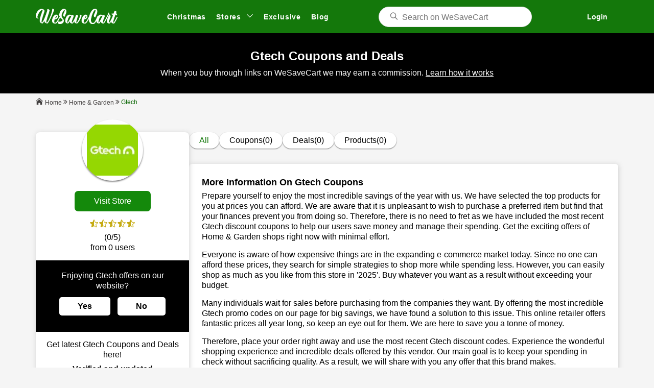

--- FILE ---
content_type: text/html; charset=UTF-8
request_url: https://www.wesavecart.com/store/gtech
body_size: 27415
content:
<!DOCTYPE html>
<html lang="en">
<head>
  <title>Gtech Discount Deals & Codes 2026</title>
    <script type="application/ld+json">
{
  "@context": "http://schema.org",
  "@graph": [
    {
      "@type": "WebSite",
      "url": "https://www.wesavecart.com/"
    },
    {
      "@type": "Store",
      "url": "https://www.wesavecart.com/store/gtech",
      "description": "Our team updates Gtech page regularly with working promo codes and exclusive online deals — making your shopping experience smarter and more affordable.",
      "name": "Gtech",
      "logo": {
        "@type": "ImageObject",
        "url": "https://www.wesavecart.com/public_html/backend/image/store_logo/gtech.webp",
        "contentUrl": "https://www.wesavecart.com/public_html/backend/image/store_logo/gtech.webp"
      },
      "image": {
        "@type": "ImageObject",
        "url": "https://www.wesavecart.com/public_html/backend/image/store_logo/gtech.webp"
      },
      "address": {
        "@type": "PostalAddress",
        "streetAddress": "124 City Road",
        "addressLocality": "London",
        "addressRegion": "England",
        "postalCode": "EC1V 2NX",
        "addressCountry": "GB"
      },
      "dateModified": "2026-01-17T06:03:58-05:00"
    },
    {
      "@type": "BreadcrumbList",
      "itemListElement": [
        {
          "@type": "ListItem",
          "position": 1,
          "item": {
            "@id": "https://www.wesavecart.com/",
            "name": "Home"
          }
        },
        {
          "@type": "ListItem",
          "position": 2,
          "item": {
            "@id": "https://www.wesavecart.com/stores/",
            "name": "Stores"
          }
        },
        {
          "@type": "ListItem",
          "position": 3,
          "item": {
            "@id": "https://www.wesavecart.com/store/gtech",
            "name": "Gtech"
          }
        }
      ]
    },
    {
      "@type": "FAQPage",
      "mainEntity": [
        {
          "@type": "Question",
          "name": "Does Gtech offer discount codes?",
          "acceptedAnswer": {
            "@type": "Answer",
            "text": "Yes, you can find verified discount codes and offers for Gtech on WeSaveCart."
          }
        },
        {
          "@type": "Question",
          "name": "How do I use a promo code at Gtech?",
          "acceptedAnswer": {
            "@type": "Answer",
            "text": "Copy the code and apply it at checkout to get instant savings on Gtech."
          }
        },
        {
          "@type": "Question",
          "name": "Are the deals for Gtech updated regularly?",
          "acceptedAnswer": {
            "@type": "Answer",
            "text": "Yes, we update offers daily to ensure you get the best value."
          }
        }
      ]
    }
  ]
}
</script>

  <link rel="apple-touch-icon" sizes="180x180" href="https://www.wesavecart.com/public_html/frontend/favicon/apple-touch-icon.png">
  <link rel="icon" type="image/png" sizes="32x32" href="https://www.wesavecart.com/public_html/frontend/favicon/favicon-32x32.png">
  <link rel="icon" type="image/png" sizes="16x16" href="https://www.wesavecart.com/public_html/frontend/favicon/favicon-16x16.png">
  <link rel="icon" href="https://www.wesavecart.com/public_html/frontend/favicon/favicon.ico" type="image/x-icon">

  <meta charset="utf-8">
  <meta name="viewport" content="width=device-width, initial-scale=1">
  
    
  <meta http-equiv="Content-Type" content="text/html; charset=utf-8" />
  <meta content="" name="author" />
  
          <style>
            @font-face {
                font-family: "Rubik",sans-serif;
                src: url('font/Rubik-Regular.woff2');
                font-weight: 400;
            }
            @font-face {
                font-family: "Rubik",sans-serif;
                src: url('font/Rubik-Medium.woff2');
                font-weight: 500;
            }
            @font-face {
                font-family: "Rubik",sans-serif;
                src: url('font/Rubik-SemiBold.woff2');
                font-weight: 600;
            }
            
            .subs-btn {
  top: 5px;
  right: 7px;
}
.subs-btn svg {
  width: 24px;
  height: 24px;
}
.ftrBtm {
  color: #fff;
}
        </style>
      

  <meta name="google-site-verification" content="3Z6Z5cX38D11X1AEhmQavqWuiWeWIuWBy_CiO-WPk4U" />
  <meta name="google-adsense-account" content="ca-pub-7813165581603249">
  <meta name="msvalidate.01" content="DEA9AF8B26C303D99C901EAFCA0AB50C" />
  <meta name="yandex-verification" content="7097c3df6ef318a4" />
  <meta name="ahrefs-site-verification" content="ede2bee988853a12b53cd2a6b9c7455d2035f87708dcfdf29c49ac3c7cfc29de">
  
  <meta name="description" content="Discover  for our gtech. Enjoy significant discount on a variety of products of gtech. Ensuring you get the best deals." />
  <meta name="keywords" content="Gtech discount code,Gtech discount,discount code for Gtech,discounts for Gtech,discount for Gtech,Gtech discount codes,Gtech voucher code,Gtech voucher codes,Gtech vouchers,Gtech voucher,Gtech coupon codes,Gtech coupon code,Gtech coupons,Gtech coupon,coupon for Gtech,coupons for Gtech" />
  <link rel="canonical" href="https://www.wesavecart.com/store/gtech" />
  <meta property="og:site_name" content="WeSaveCart">
  <meta property="og:type" content="WeSaveCart.com" />
  <meta property="og:title" content="Gtech Discount Deals & Codes 2026" />
  <meta property="og:description" content="Discover  for our gtech. Enjoy significant discount on a variety of products of gtech. Ensuring you get the best deals." />
  <meta property="og:url" content="https://www.wesavecart.com/store/gtech" />
  <meta property="og:image" content="https://www.wesavecart.com/public_html/backend/image/store_logo/gtech.webp" />
  <meta name="twitter:card" content="summary" />
  <meta name="twitter:site" content="@wesavecart" />
  <meta name="twitter:creator" content="@wesavecart" />
  <link rel="alternate" href="https://www.wesavecart.com/store/gtech" hreflang="en-us" />

  <link rel="prefetch" as="script" href="https://ajax.googleapis.com/ajax/libs/jquery/3.6.4/jquery.min.js">
<link rel="prefetch" as="script" href="https://cdnjs.cloudflare.com/ajax/libs/jqueryui/1.13.2/jquery-ui.min.js">



    
  <style>
  /*  .rating-box {*/
  /*      padding: 15px;*/
  /*  }*/
    
  /*  .star-color{*/
  /*      color: #c5ab12;*/
  /*  }*/
    
  /*  @media screen and (max-width:767px) {*/
  /*.prodC {*/
  /*  margin: 25px 0 40px;*/
  /*        }*/
  /*  }*/
    
  </style>



<style>
    #ui-id-1 {
        max-width: 300px;
        border-radius: 15px;
        overflow: hidden;
        z-index:999;
    }
    .mysearch.ui-autocomplete-row.ui-menu-item {
        display: flex;
        align-items: center;
        gap: 15px;
        cursor: pointer;
        padding: 12px;
        background: #fff;
    }
    .mysearch.ui-autocomplete-row.ui-menu-item:hover {
        background:#f0ffef;
    }
</style>

</head>

<body>


<header class="mHead">
            <div class="sBox">
                <div class="mHead-box">
                    <div class="mHead-logo">
                            <a href="https://www.wesavecart.com/">
                              <img loading="lazy"   class="_owl-lazy" src="https://www.wesavecart.com/public_html/frontend/assets/images/logo.png" alt="Wesavecart" width="160" height="30" aria-label="Wesavecart">
        
                        </a>
                    </div>
                <div class="mHead-drop shNo">
    <div class="mainUl">
        <div class="rgtSD" id="drop1">
            <span class="dropdownSpn">
                Stores
            </span>
            <div class="strMenuSD">
                <div class="mgmenucatgC">
                                            <button class="mgmenucatgBtn active" onclick="toggleMenu(0, this, 'drop1')">Fashion</button>
                                            <button class="mgmenucatgBtn " onclick="toggleMenu(1, this, 'drop1')">Food</button>
                                            <button class="mgmenucatgBtn " onclick="toggleMenu(2, this, 'drop1')">Kids</button>
                                            <button class="mgmenucatgBtn " onclick="toggleMenu(3, this, 'drop1')">Pets</button>
                                            <button class="mgmenucatgBtn " onclick="toggleMenu(4, this, 'drop1')">Footwear</button>
                                            <button class="mgmenucatgBtn " onclick="toggleMenu(5, this, 'drop1')">Ecommerce</button>
                                            <button class="mgmenucatgBtn " onclick="toggleMenu(6, this, 'drop1')">Travel</button>
                                            <button class="mgmenucatgBtn " onclick="toggleMenu(7, this, 'drop1')">Education</button>
                                            <button class="mgmenucatgBtn " onclick="toggleMenu(8, this, 'drop1')">Music</button>
                                        <a href="https://www.wesavecart.com/discounts" class="all-categ">All Categories</a>
                </div>
                <div class="dropdown-menu--item">
                                                <div class="mgmenucatg-links active" id="v-pills-fashion" role="tabpanel" aria-labelledby="v-pills-fashion-tab" tabindex="0">
                                <ul>
                                                                            <li><a href="https://www.wesavecart.com/store/horde-studio-uk">HORDE STUDIO UK</a></li>
                                                                            <li><a href="https://www.wesavecart.com/store/made-in-paradis-de">Made In Paradis DE</a></li>
                                                                            <li><a href="https://www.wesavecart.com/store/ulla-popken-de">Ulla Popken DE</a></li>
                                                                            <li><a href="https://www.wesavecart.com/store/boody-uk">Boody UK</a></li>
                                                                        <li><a href="https://www.wesavecart.com/discounts/fashion" class="all-stores">All Stores</a></li>
                                </ul>
                            </div>
                                                <div class="mgmenucatg-links " id="v-pills-food" role="tabpanel" aria-labelledby="v-pills-food-tab" tabindex="0">
                                <ul>
                                                                            <li><a href="https://www.wesavecart.com/store/getranke-app-ch">Getranke.app CH</a></li>
                                                                            <li><a href="https://www.wesavecart.com/store/cbd-purple-fr">CBD PURPLE FR</a></li>
                                                                            <li><a href="https://www.wesavecart.com/store/okiweed-fr">Okiweed FR</a></li>
                                                                            <li><a href="https://www.wesavecart.com/store/weed-side-story-fr">Weed Side Story FR</a></li>
                                                                        <li><a href="https://www.wesavecart.com/discounts/food" class="all-stores">All Stores</a></li>
                                </ul>
                            </div>
                                                <div class="mgmenucatg-links " id="v-pills-kids" role="tabpanel" aria-labelledby="v-pills-kids-tab" tabindex="0">
                                <ul>
                                                                            <li><a href="https://www.wesavecart.com/store/barnshenn-uk">Barnshenn UK</a></li>
                                                                            <li><a href="https://www.wesavecart.com/store/smugglers-crate-uk">Smugglers Crate UK</a></li>
                                                                            <li><a href="https://www.wesavecart.com/store/4walls-escape-de">4Walls Escape DE</a></li>
                                                                            <li><a href="https://www.wesavecart.com/store/schleich-fr">Schleich FR</a></li>
                                                                        <li><a href="https://www.wesavecart.com/discounts/kids" class="all-stores">All Stores</a></li>
                                </ul>
                            </div>
                                                <div class="mgmenucatg-links " id="v-pills-pets" role="tabpanel" aria-labelledby="v-pills-pets-tab" tabindex="0">
                                <ul>
                                                                            <li><a href="https://www.wesavecart.com/store/bestia-dog-sport-us">Bestia Dog Sport US</a></li>
                                                                            <li><a href="https://www.wesavecart.com/store/scodinzolando-it">Scodinzolando IT</a></li>
                                                                            <li><a href="https://www.wesavecart.com/store/zenoo-uk">Zenoo UK</a></li>
                                                                            <li><a href="https://www.wesavecart.com/store/animigo-de">Animigo DE</a></li>
                                                                        <li><a href="https://www.wesavecart.com/discounts/pets" class="all-stores">All Stores</a></li>
                                </ul>
                            </div>
                                                <div class="mgmenucatg-links " id="v-pills-footwear" role="tabpanel" aria-labelledby="v-pills-footwear-tab" tabindex="0">
                                <ul>
                                                                            <li><a href="https://www.wesavecart.com/store/walsh-uk">Walsh UK</a></li>
                                                                            <li><a href="https://www.wesavecart.com/store/android-homme-uk">Android Homme UK</a></li>
                                                                            <li><a href="https://www.wesavecart.com/store/kaples-shoes-es">KAPLES SHOES ES</a></li>
                                                                            <li><a href="https://www.wesavecart.com/store/viscata-us">Viscata US</a></li>
                                                                        <li><a href="https://www.wesavecart.com/discounts/footwear" class="all-stores">All Stores</a></li>
                                </ul>
                            </div>
                                                <div class="mgmenucatg-links " id="v-pills-ecommerce" role="tabpanel" aria-labelledby="v-pills-ecommerce-tab" tabindex="0">
                                <ul>
                                                                            <li><a href="https://www.wesavecart.com/store/manutan-it">Manutan IT</a></li>
                                                                            <li><a href="https://www.wesavecart.com/store/cerqular-us">Cerqular US</a></li>
                                                                            <li><a href="https://www.wesavecart.com/store/dhgate-de">DHgate DE</a></li>
                                                                            <li><a href="https://www.wesavecart.com/store/the-hut-us">The Hut US</a></li>
                                                                        <li><a href="https://www.wesavecart.com/discounts/ecommerce" class="all-stores">All Stores</a></li>
                                </ul>
                            </div>
                                                <div class="mgmenucatg-links " id="v-pills-travel" role="tabpanel" aria-labelledby="v-pills-travel-tab" tabindex="0">
                                <ul>
                                                                            <li><a href="https://www.wesavecart.com/store/go2africa-us">Go2Africa US</a></li>
                                                                            <li><a href="https://www.wesavecart.com/store/we-are-travel-de">We-are.travel DE</a></li>
                                                                            <li><a href="https://www.wesavecart.com/store/explorer-de">Explorer DE</a></li>
                                                                            <li><a href="https://www.wesavecart.com/store/midnightdeal-hotels-de">Midnightdeal Hotels DE</a></li>
                                                                        <li><a href="https://www.wesavecart.com/discounts/travel" class="all-stores">All Stores</a></li>
                                </ul>
                            </div>
                                                <div class="mgmenucatg-links " id="v-pills-education" role="tabpanel" aria-labelledby="v-pills-education-tab" tabindex="0">
                                <ul>
                                                                            <li><a href="https://www.wesavecart.com/store/school-of-uke-uk">School Of Uke UK</a></li>
                                                                            <li><a href="https://www.wesavecart.com/store/linguatv-de">Linguatv DE</a></li>
                                                                            <li><a href="https://www.wesavecart.com/store/touch-type-read-and-spell-us">Touch-type Read And Spell US</a></li>
                                                                            <li><a href="https://www.wesavecart.com/store/thinkific-us">Thinkific US</a></li>
                                                                        <li><a href="https://www.wesavecart.com/discounts/education" class="all-stores">All Stores</a></li>
                                </ul>
                            </div>
                                                <div class="mgmenucatg-links " id="v-pills-music" role="tabpanel" aria-labelledby="v-pills-music-tab" tabindex="0">
                                <ul>
                                                                            <li><a href="https://www.wesavecart.com/store/vinyl-castle-uk">Vinyl Castle UK</a></li>
                                                                            <li><a href="https://www.wesavecart.com/store/liberlive-us">LiberLive US</a></li>
                                                                            <li><a href="https://www.wesavecart.com/store/donner-de">Donner DE</a></li>
                                                                            <li><a href="https://www.wesavecart.com/store/semitone-uk">Semitone UK</a></li>
                                                                        <li><a href="https://www.wesavecart.com/discounts/music" class="all-stores">All Stores</a></li>
                                </ul>
                            </div>
                                    </div>
            </div>
        </div>
    </div>
</div>
<div class="mHead-nav">
    <nav class="menu">
        <div class="mainUl">
            <div class="menuItm">
                                <a  href="https://www.wesavecart.com/event/christmas-sale">Christmas</a>
        
             
            
            </div>
            <div class="menuItm dropdown navNo" id="drop2">
                <span class="dropdownSpn">
                    Stores <svg height="16" preserveAspectRatio="xMidYMid meet" viewBox="0 0 100 100" width="16" x="0" xmlns="http://www.w3.org/2000/svg" y="0">
                        <path d="M87.7,31.1,50,68.9,12.3,31.1" fill="none" stroke-linecap="round" stroke-linejoin="round" stroke-width="8"></path>
                    </svg>
                </span>
                     <div class="dropdown-menu">
                <div class="mgmenucatgC">
                                            <button class="mgmenucatgBtn active" onclick="toggleMenu(0, this, 'drop2')">Fashion</button>
                                            <button class="mgmenucatgBtn " onclick="toggleMenu(1, this, 'drop2')">Food</button>
                                            <button class="mgmenucatgBtn " onclick="toggleMenu(2, this, 'drop2')">Kids</button>
                                            <button class="mgmenucatgBtn " onclick="toggleMenu(3, this, 'drop2')">Pets</button>
                                            <button class="mgmenucatgBtn " onclick="toggleMenu(4, this, 'drop2')">Footwear</button>
                                            <button class="mgmenucatgBtn " onclick="toggleMenu(5, this, 'drop2')">Ecommerce</button>
                                            <button class="mgmenucatgBtn " onclick="toggleMenu(6, this, 'drop2')">Travel</button>
                                            <button class="mgmenucatgBtn " onclick="toggleMenu(7, this, 'drop2')">Education</button>
                                            <button class="mgmenucatgBtn " onclick="toggleMenu(8, this, 'drop2')">Music</button>
                                        <a href="https://www.wesavecart.com/discounts" class="all-categ">All Categories</a>
                </div>
                <div class="dropdown-menu--item">
                                                <div class="mgmenucatg-links active" id="v-pills-fashion" role="tabpanel" aria-labelledby="v-pills-fashion-tab" tabindex="0">
                                <ul>
                                                                            <li><a href="https://www.wesavecart.com/store/horde-studio-uk">HORDE STUDIO UK</a></li>
                                                                            <li><a href="https://www.wesavecart.com/store/made-in-paradis-de">Made In Paradis DE</a></li>
                                                                            <li><a href="https://www.wesavecart.com/store/ulla-popken-de">Ulla Popken DE</a></li>
                                                                            <li><a href="https://www.wesavecart.com/store/boody-uk">Boody UK</a></li>
                                                                        <li><a href="https://www.wesavecart.com/discounts/fashion" class="all-stores">All Stores</a></li>
                                </ul>
                            </div>
                                                <div class="mgmenucatg-links " id="v-pills-food" role="tabpanel" aria-labelledby="v-pills-food-tab" tabindex="0">
                                <ul>
                                                                            <li><a href="https://www.wesavecart.com/store/getranke-app-ch">Getranke.app CH</a></li>
                                                                            <li><a href="https://www.wesavecart.com/store/cbd-purple-fr">CBD PURPLE FR</a></li>
                                                                            <li><a href="https://www.wesavecart.com/store/okiweed-fr">Okiweed FR</a></li>
                                                                            <li><a href="https://www.wesavecart.com/store/weed-side-story-fr">Weed Side Story FR</a></li>
                                                                        <li><a href="https://www.wesavecart.com/discounts/food" class="all-stores">All Stores</a></li>
                                </ul>
                            </div>
                                                <div class="mgmenucatg-links " id="v-pills-kids" role="tabpanel" aria-labelledby="v-pills-kids-tab" tabindex="0">
                                <ul>
                                                                            <li><a href="https://www.wesavecart.com/store/barnshenn-uk">Barnshenn UK</a></li>
                                                                            <li><a href="https://www.wesavecart.com/store/smugglers-crate-uk">Smugglers Crate UK</a></li>
                                                                            <li><a href="https://www.wesavecart.com/store/4walls-escape-de">4Walls Escape DE</a></li>
                                                                            <li><a href="https://www.wesavecart.com/store/schleich-fr">Schleich FR</a></li>
                                                                        <li><a href="https://www.wesavecart.com/discounts/kids" class="all-stores">All Stores</a></li>
                                </ul>
                            </div>
                                                <div class="mgmenucatg-links " id="v-pills-pets" role="tabpanel" aria-labelledby="v-pills-pets-tab" tabindex="0">
                                <ul>
                                                                            <li><a href="https://www.wesavecart.com/store/bestia-dog-sport-us">Bestia Dog Sport US</a></li>
                                                                            <li><a href="https://www.wesavecart.com/store/scodinzolando-it">Scodinzolando IT</a></li>
                                                                            <li><a href="https://www.wesavecart.com/store/zenoo-uk">Zenoo UK</a></li>
                                                                            <li><a href="https://www.wesavecart.com/store/animigo-de">Animigo DE</a></li>
                                                                        <li><a href="https://www.wesavecart.com/discounts/pets" class="all-stores">All Stores</a></li>
                                </ul>
                            </div>
                                                <div class="mgmenucatg-links " id="v-pills-footwear" role="tabpanel" aria-labelledby="v-pills-footwear-tab" tabindex="0">
                                <ul>
                                                                            <li><a href="https://www.wesavecart.com/store/walsh-uk">Walsh UK</a></li>
                                                                            <li><a href="https://www.wesavecart.com/store/android-homme-uk">Android Homme UK</a></li>
                                                                            <li><a href="https://www.wesavecart.com/store/kaples-shoes-es">KAPLES SHOES ES</a></li>
                                                                            <li><a href="https://www.wesavecart.com/store/viscata-us">Viscata US</a></li>
                                                                        <li><a href="https://www.wesavecart.com/discounts/footwear" class="all-stores">All Stores</a></li>
                                </ul>
                            </div>
                                                <div class="mgmenucatg-links " id="v-pills-ecommerce" role="tabpanel" aria-labelledby="v-pills-ecommerce-tab" tabindex="0">
                                <ul>
                                                                            <li><a href="https://www.wesavecart.com/store/manutan-it">Manutan IT</a></li>
                                                                            <li><a href="https://www.wesavecart.com/store/cerqular-us">Cerqular US</a></li>
                                                                            <li><a href="https://www.wesavecart.com/store/dhgate-de">DHgate DE</a></li>
                                                                            <li><a href="https://www.wesavecart.com/store/the-hut-us">The Hut US</a></li>
                                                                        <li><a href="https://www.wesavecart.com/discounts/ecommerce" class="all-stores">All Stores</a></li>
                                </ul>
                            </div>
                                                <div class="mgmenucatg-links " id="v-pills-travel" role="tabpanel" aria-labelledby="v-pills-travel-tab" tabindex="0">
                                <ul>
                                                                            <li><a href="https://www.wesavecart.com/store/go2africa-us">Go2Africa US</a></li>
                                                                            <li><a href="https://www.wesavecart.com/store/we-are-travel-de">We-are.travel DE</a></li>
                                                                            <li><a href="https://www.wesavecart.com/store/explorer-de">Explorer DE</a></li>
                                                                            <li><a href="https://www.wesavecart.com/store/midnightdeal-hotels-de">Midnightdeal Hotels DE</a></li>
                                                                        <li><a href="https://www.wesavecart.com/discounts/travel" class="all-stores">All Stores</a></li>
                                </ul>
                            </div>
                                                <div class="mgmenucatg-links " id="v-pills-education" role="tabpanel" aria-labelledby="v-pills-education-tab" tabindex="0">
                                <ul>
                                                                            <li><a href="https://www.wesavecart.com/store/school-of-uke-uk">School Of Uke UK</a></li>
                                                                            <li><a href="https://www.wesavecart.com/store/linguatv-de">Linguatv DE</a></li>
                                                                            <li><a href="https://www.wesavecart.com/store/touch-type-read-and-spell-us">Touch-type Read And Spell US</a></li>
                                                                            <li><a href="https://www.wesavecart.com/store/thinkific-us">Thinkific US</a></li>
                                                                        <li><a href="https://www.wesavecart.com/discounts/education" class="all-stores">All Stores</a></li>
                                </ul>
                            </div>
                                                <div class="mgmenucatg-links " id="v-pills-music" role="tabpanel" aria-labelledby="v-pills-music-tab" tabindex="0">
                                <ul>
                                                                            <li><a href="https://www.wesavecart.com/store/vinyl-castle-uk">Vinyl Castle UK</a></li>
                                                                            <li><a href="https://www.wesavecart.com/store/liberlive-us">LiberLive US</a></li>
                                                                            <li><a href="https://www.wesavecart.com/store/donner-de">Donner DE</a></li>
                                                                            <li><a href="https://www.wesavecart.com/store/semitone-uk">Semitone UK</a></li>
                                                                        <li><a href="https://www.wesavecart.com/discounts/music" class="all-stores">All Stores</a></li>
                                </ul>
                            </div>
                                    </div>
            </div>
            </div>
            <div class="menuItm"><a href="https://www.wesavecart.com/exclusive-deal/" title="Exclusive">Exclusive</a></div>
            <div class="menuItm"><a href="https://www.wesavecart.com/blog/" title="Blog">Blog</a></div>
            <div class="menuItm shNo"><a href="#" title="LogIn" class="mdlBtn" data-target="lgMdl">LogIn</a></div>
        </div>
    </nav>
</div>

                    <div class="mHead-search">
                        <div class="search-and-icons">
                            <form class="intro" role="search">
                                <div class="search-iconn">
                                    <svg height="16" preserveAspectRatio="xMidYMid meet" viewBox="0 0 100 100" width="16" x="0" xmlns="http://www.w3.org/2000/svg" y="0">
                                        <path d="M86.3,86.3,62.1,62.1m8-20.2A28.2,28.2,0,1,1,41.9,13.7,28.2,28.2,0,0,1,70.1,41.9Z" fill="none" stroke-linecap="round" stroke-linejoin="round" stroke-width="8"></path>
                                    </svg>
                                </div>
                                <input class="srchInput tags" id="inputID" type="search" aria-label="Search" placeholder="Search on WeSaveCart" autocomplete="off">
                            </form>
                            <div id="input" style="display: none;">
                                <p>Recent</p>
                                <ul>
                                    <li>
                                        <a href="#">Online Codes</a>
                                    </li>
                                    <li>
                                        <a href="#">Instore Coupon</a>
                                    </li>
                                    <li>
                                        <a href="#">Cash Back Offers</a>
                                    </li>
                                </ul>
                            </div>
                        </div>
                    </div>
                    <button class="menu-toggle" title="Menu Button">☰</button>
                    <div class="mHead-log">
                        
                                      <a href="#" class="logBtn mdlBtn" data-target="lgMdl">Login</a>
                                  
                    </div>
                </div>
            </div>
            <script async src="https://pagead2.googlesyndication.com/pagead/js/adsbygoogle.js?client=ca-pub-7813165581603249"
     crossorigin="anonymous"></script>
        </header>  
        <div class="backdrop"></div>

<style>
@font-face {
    font-family: "Rubik",sans-serif;
    src: url('font/Rubik-Regular.woff2');
    font-weight: 400;
}
@font-face {
    font-family: "Rubik",sans-serif;
    src: url('font/Rubik-Medium.woff2');
    font-weight: 500;
}
@font-face {
    font-family: "Rubik",sans-serif;
    src: url('font/Rubik-SemiBold.woff2');
    font-weight: 600;
}

.strC {
    justify-content: center !important;
}
.strB p {
    font-size: 13px;
    line-height: 1;
    font-weight: 400;
    color: black;
    margin-top: 4px;
}
.deal-card {
    font-size: 24px;
    line-height: 30px;
    font-weight: 600;
    margin-bottom: 20px;
}
@media screen and (max-width:767px) {
    .deal-card {
        font-size: 18px;
        line-height: 24px;
    }
}

</style>

<style>.menu .mainUl,ul{list-style:none;padding:0}*,ul{padding:0}*,body{margin:0}.footer-hd,.ftr-pera,a{text-decoration:none}.rltStrC a,.rltStrC a img,.str-subIB img,.strLogoC,.strLogoC img{object-fit:contain}.coup-btnP,.prodI,.prodN,.rltStrC a,.str-subC,.str-subIB,.strCoup-imgBox,.strCoup-infTxt,.strLogoC{overflow:hidden}.prodN,.strCoup-infTxt,.strTtl{text-overflow:ellipsis;-webkit-box-orient:vertical}*,::after,::before{box-sizing:border-box}::after,::before{--tw-content:''}:host,html{line-height:1;-webkit-text-size-adjust:100%;-moz-tab-size:4;-o-tab-size:4;tab-size:4;font-family:Rubik,sans-serif,ui-sans-serif,system-ui,sans-serif,"Apple Color Emoji","Segoe UI Emoji","Segoe UI Symbol","Noto Color Emoji";font-feature-settings:normal;font-variation-settings:normal;-webkit-tap-highlight-color:transparent}body{line-height:inherit;background-color:#f5f5f5}.sBox{max-width:96%;margin:0 auto}@media screen and (min-width:1100px){.sBox{max-width:1020px}}@media screen and (min-width:1200px){.sBox{max-width:1140px}}@media screen and (min-width:1300px){.sBox{max-width:1260px}.sBox.strS{max-width:1200px}}@media screen and (min-width:1400px){.sBox{max-width:1320px}.sBox.strS{max-width:1200px}}.lazy-container{position:relative;display:inline-block}.lazy{opacity:0;transition:opacity .3s ease-in-out}.loaded{opacity:1}.loader{position:absolute;top:50%;left:50%;transform:translate(-50%,-50%)}.ftr-subs-cont,.menu,.menu .menuItm,.search-and-icons{position:relative}.loader svg{width:50px;height:50px;animation:1s linear infinite spin}@keyframes spin{100%{transform:rotate(360deg)}}:root{--primary:#14780b;--secondary:#53b64b;--ternary:#5cc453;--dark-green:#14890b}.mHead{background-color:var(--primary);height:65px;padding:11px 0;margin-bottom:30px}.mHead-box{display:flex;align-items:center;justify-content:space-between;gap:15px}.mHead-logo{flex:0 0 160px;width:160px}.menu{display:flex;transition:left .3s;z-index:1000}.dropdownSpn,.logBtn,.menu a,.mgmenucatg-links a,.mgmenucatgBtn{transition:.4s ease-in-out}.mblCoupBtnC,.menu-toggle,.mgmenucatg-links,.shNo,.strCoupBox.srtHidden{display:none}.menu .mainUl{margin:0;display:flex;align-items:center}.dropdownSpn,.menu a{font-size:14px;line-height:20px;font-weight:700;color:#fff;padding:12px 10px;border-radius:30px;cursor:pointer;letter-spacing:.8px;display:block}.mgmenucatg-links a,.mgmenucatgBtn,.srchInput{font-size:16px;font-weight:400;color:#000}.menu a:hover{background-color:#93d08e}.dropdown-menu{display:none;position:absolute;top:45px;left:10px;width:445px;height:450px;background-color:#fff;border:thin solid #e0e0e0;box-shadow:rgba(0,0,0,.2) 0 0 .5rem}.mgmenucatgC{display:inline-block;vertical-align:top;border-right:1px solid #d9d9d9;height:100%;width:188px;text-align:left;padding:0}.mgmenucatgBtn,.mgmenucatgC .all-categ{line-height:20px;padding:12px 15px;text-align:left;cursor:pointer}.mgmenucatgBtn{display:block;background:0 0;width:100%;border:0;border-radius:0;border-right:4px solid transparent}#input,.intro{background-color:#fff}.mgmenucatgBtn.active{color:var(--primary);font-weight:700!important;border-right-color:var(--primary)}.active{display:block}.dropdown a{display:flex;align-items:center}.dropdown svg{width:14px;height:14px;stroke:#fff;margin-left:5px}.mgmenucatgC .all-categ{font-size:14px;font-weight:600;color:var(--primary);border-radius:30px;letter-spacing:.8px;display:block;background-color:transparent}.mgmenucatgC .all-categ:hover{background-color:transparent;text-decoration:underline}.dropdown-menu--item{display:inline-block;vertical-align:top;height:100%;width:245px}.str-subIC,.str-subTC,.strVBtn{vertical-align:middle}.mgmenucatg-links a{line-height:normal;margin-bottom:0;width:100%;display:block;padding:10px 20px}.mgmenucatg-links a:hover{text-decoration:underline;background-color:#e7ffe5;border-radius:0}@media screen and (min-width:767px){.menu .menuItm:hover>.dropdown-menu{display:block}}.mHead-search{flex:0 0 300px;width:300px}.intro{border-radius:20px;border:1px solid #e0e0e0;position:relative}.search-iconn{position:absolute;top:50%;transform:translateY(-50%);left:20px;line-height:1}.search-iconn svg{stroke:grey;width:18px;height:18px}.srchInput{padding:10px 23px 8px 45px;width:100%;border-radius:23px;border:0;background-color:transparent;line-height:20px;-webkit-appearance:none;-moz-appearance:none;appearance:none}.ftr-lnk,.ftr-sub-p,.logBtn,.logBtn:hover{color:#fff}.srchInput:focus{outline:0;border:0}#input{position:absolute;top:35px;width:100%;border-bottom-left-radius:20px;border-bottom-right-radius:20px;padding:13px 20px;box-shadow:rgba(0,0,0,.09) 1px 8px .5rem;border:thin solid #e0e0e0;border-top:0;z-index:99}.logBtn{font-size:14px;line-height:20px;font-weight:700;border:1px solid transparent;border-radius:30px;padding:10px 20px}.logBtn:hover{border-color:#fff}.mgmenucatg-links a.all-stores{font-weight:700;color:var(--primary)}@media screen and (max-width:991px){.menu,.strMenuSD{position:fixed;z-index:9999}.mHead-log,.navNo{display:none}.backdrop.active,.menu .mainUl,.menu-toggle,.shNo{display:block}.strMenuSD{top:45px;right:-450px;width:440px;background-color:#fff;border:thin solid #e0e0e0;box-shadow:rgba(0,0,0,.2) 0 0 .5rem;transition:right .3s}.backdrop,.menu{top:0;height:100%}.strMenuSD.active{right:7px}.menu{background-color:var(--primary);color:#fff;left:-250px;width:250px;transition:left .3s;padding:50px 0 0}.menu.active{left:0}.menu-toggle{background:0 0;border:0;outline:0;color:#fff;font-size:30px;line-height:1;position:relative;z-index:1000}.backdrop{display:none;position:fixed;left:0;width:100%;background-color:rgba(0,0,0,.5);z-index:9998}.dropdown.active .dropdown-menu{display:block;z-index:999}.mHead-logo{flex:0 0 120px;width:120px}.mHead-logo img{max-width:120px;width:100%;height:auto}.mHead-drop .dropdown>a{font-size:14px;line-height:20px;font-weight:700;color:#fff;padding:12px 15px;border-radius:30px}}.coup-btn,.enjBtn,.ftr-social,.rltStrC a img,.sortNavl,.strCoupBox,.strLogoC,.strSpn,.strVBtn{transition:.4s ease-in-out}@media screen and (max-width:624px){.mHead{height:110px}.mHead-box{flex-wrap:wrap;justify-content:flex-start}.mHead-search{flex:100%;width:100%;order:4}.mHead-logo{width:120px;flex:1 1 120px;order:1}.mHead-drop{flex:0 0 100px;width:100px;order:2}.strMenuSD{right:-350px;width:308px}.menu-toggle{flex:0 0 40px;width:40px;order:3;text-align:end}.mHead-drop .rgtSD>.dropdownSpn{padding:6px 12px;text-align:center;justify-content:center}.dropdown-menu--item,.mgmenucatgC{width:150px}.dropdown-menu{right:15px;left:auto;width:310px}.mgmenucatg-links a,.mgmenucatgBtn{font-size:14px}.mgmenucatgBtn{padding:8px 12px}}.ftr-social,.inBnrS,.strSdB{text-align:center}@media screen and (max-width:450px){.mHead-drop{flex:0 0 70px;width:70px}.mHead-drop .rgtSD>.dropdownSpn{padding:6px 4px;text-align:center}.dropdown-menu{right:5px;left:auto}}.mnFtr{background-color:#242424;padding:50px 0 20px}.ftrC{display:flex;align-items:flex-start;gap:15px}.ftrColF,.ftrColL{flex:0 1 330px;width:330px}.ftrColM{flex:0 1 200px;width:200px}.ftr-social,.ftr-social-ul{align-items:center;display:flex}.footer-hd,.ftr-pera{color:#fff}.ftr-logo-box img{width:100%;height:auto;max-width:250px}.ftr-pera{font-size:14px;line-height:20px;font-weight:400;margin-top:16px}.footer-hd{font-size:22px;font-weight:500;margin-bottom:16px}.ftr-lnk{font-size:14px;line-height:24px;font-weight:400}.ftr-sub-p{font-size:22px;line-height:26px;font-weight:500;margin-bottom:16px}.ftrInput,.myerror,.mysuccess{line-height:20px;font-weight:400}.ftrInput{padding:8px 12px;width:100%;border-radius:6px;border:0;font-size:16px;color:#000;background-color:#fff;-webkit-appearance:none;-moz-appearance:none;appearance:none}.myerror,.mysuccess{font-size:14px;margin:0}.mysuccess{color:green}.myerror{color:red}.subs-btn{position:absolute;top:8px;right:10px;color:#53b64b;background-color:transparent;border:0;outline:0}.coup-btnC,.strCoupBox,.strSdB{position:relative}.subs-btn svg{width:16px;height:18px;stroke:#53b64b}.ftr-social-ul{margin-top:20px;gap:5px}.ftr-social{justify-content:center;width:34px;height:34px;color:#fff;background-color:#ffffff5c;border-radius:50%}.ftr-social svg{fill:#fff;width:18px;height:18px}.fb:hover{background-color:#0165e1}.inst:hover{background-color:#962fbf}.yt:hover{background-color:red}.ttr:hover{background-color:#00acee}.pin:hover{background-color:#c8232c}.ftrBtm{color:#fff;border-top:1px solid hsla(0,0%,100%,.1);padding-top:20px;display:flex;align-items:center;margin-top:50px}.ftrBtm .ftr-pera{margin-top:0;flex-grow:1}.ftr-lnk:hover{color:#53b64b!important}@media screen and (max-width:1199px){.ftrC{flex-wrap:wrap;gap:26px 15px}.ftrColF,.ftrColL,.ftrColM{flex:0 1 48%;width:48%}.ftrColL{margin:0 auto}}.brdLst,.brdtxt,.strVBtn{font-weight:500}.brdcrmbB,.strLogoC{display:flex;align-items:center}.inBnrS{background-color:rgb(0 0 0);padding:30px 0;margin-top:-30px}.strLogoC,.strSdB{background-color:#fff}.inBnrS h1{font-size:24px;line-height:30px;font-weight:600;color:#fff;margin-bottom:8px}.enjC p,.inBnrS p,.strRtngC p,.strTxtC p{font-weight:400}.inBnrS p,.strSdB:last-child,.strSdPara:last-child,.strTxtC p:last-child{margin-bottom:0}.inBnrS p{font-size:16px;line-height:20px;color:#fff}.inBnrS a{color:#fff;text-decoration:underline}.brdcrmbS{margin:8px 0}.brdcrmbB{gap:8px}.brdtxt{font-size:12px;line-height:16px;color:#403d3d}.brdcrmbB svg{width:14px;height:14px;fill:#403d3d}.brdLst{font-size:12px;color:#076500}.strS{display:flex;align-items:flex-start;gap:30px;margin:50px auto}.strSdC{order:1;flex:0 0 300px;width:300px}.strSdB{border-radius:8px;padding:25px 20px;margin-bottom:25px;box-shadow:1px 1px 10px hsla(0,0%,78%,.808)}.strLogoC{justify-content:center;margin:-50px auto 20px;width:120px;height:120px;border-radius:50%;box-shadow:0 2px 3px rgba(88,88,88,.808)}.rltStrC,.strRtngB{align-items:center}.strLogoC:hover{transform:translateY(-10px)}.strLogoC img{width:100%;height:auto;max-width:100px}.strVBtn{display:inline-block;background:var(--dark-green);border:none;padding:12px 38px;color:#fff;border-radius:7px}.rltStrC,.rltStrC a,.sortNav,.strCoupBox,.strRtngB{display:flex}.enjBtn,.enjC p,.strRtngC p,.strTxtC p{color:#000;font-size:16px;line-height:20px}.strVBtn:hover{background-color:var(--primary)}.strRtngC{margin:15px 0}.strRtngB{justify-content:center;gap:6px;margin-bottom:8px}.strRtngB svg{width:18px;height:18px;fill:#c5ab12}.enjC{margin:0 -20px;padding:20px;background-color:#000}.enjBtn,.rltStrC a,.sortNavl,.strCoupBox{background:#fff}.enjC p{color:#fff;margin-bottom:12px}.enjBtn{cursor:pointer;padding:8px 36px;border:0;outline:0;border-radius:5px;margin:0 5px;font-weight:600}.enjBtn:hover{color:#fff;background-color:var(--ternary)}.strTxtC{margin:15px 0 20px}.strSdttl,.strTxtC p{margin-bottom:8px}.strSdttl{font-size:22px;line-height:26px;font-weight:600;color:#000}.sortNavl,.strSdPara{font-size:16px;line-height:20px;color:#000}.strSdPara{font-weight:400;margin-bottom:15px}.rltStrC{flex-wrap:wrap;justify-content:center;gap:10px 15px}.rltStrC a{align-items:center;justify-content:center;width:80px;height:80px;border-radius:50%;-webkit-box-shadow:0 1px 2px rgba(88,88,88,.808);box-shadow:0 1px 2px rgba(88,88,88,.808)}.rltStrC a img{width:100%;height:auto;max-width:70px}.rltStrC a:hover img{transform:scale(1.08)}.strCoupC{flex:1 1 75%;width:75%;order:2}.sortNav{align-items:center;gap:15px;margin-bottom:20px}.sortNavl{font-weight:500;border-radius:30px;padding:6px 20px;cursor:pointer;-webkit-box-shadow:0 1px 2px rgba(88,88,88,.808);box-shadow:0 1px 2px rgba(88,88,88,.808)}.sortNavl.active,.sortNavl:hover{display:block;color:var(--primary)}.strCoupBox{align-items:flex-start;gap:20px;padding:15px 25px;border-radius:8px;margin-bottom:25px;cursor:pointer;-webkit-box-shadow:1px 1px 10px hsla(0,0%,78%,.808);box-shadow:1px 1px 10px hsla(0,0%,78%,.808)}.strCoupBox:hover{transform:scale(1.03)}.strCoup-imgBox{display:flex;align-items:center;justify-content:center;flex:0 0 100px;width:100px;height:100px;border-radius:50%;-webkit-box-shadow:0 3px 20px hsla(0,0%,81%,.7);box-shadow:0 3px 20px hsla(0,0%,81%,.7)}.strCoup-imgBox img{width:100%;height:auto;max-width:90px}.strCoup-infBox{flex:1 1 auto;margin:10px 0}.strCoup-infTxt{font-size:20px;line-height:24px;font-weight:600;display:-webkit-box;-webkit-line-clamp:2;margin-bottom:12px}.exp{font-size:15px;line-height:20px;font-weight:400;color:#202020;margin-bottom:15px}.coup-btnP,.coupHot,.verf{border-radius:5px;font-size:14px}.coupHot,.verf{color:#fff;font-weight:500;padding:2px 16px 3px}.coup-btnDb,.prodTtl,.str-subP1{font-weight:600}.verf{background:#1b1b1b;margin-right:8px}.coupHot{background:-webkit-gradient(linear,left top,right top,from(#ff672b),color-stop(30%,red));background:-webkit-linear-gradient(left,#ff672b,red 30%);background:linear-gradient(90deg,#ff672b,red 30%)}.coup-btnC{flex:0 0 200px;width:200px;max-width:200px;height:40px;z-index:2;padding:0;margin-top:15px;cursor:pointer}.coup-btnB{cursor:pointer}.coup-btn,.coup-btnP{font-weight:600;height:40px}.coup-btnP{color:#000;margin:auto;-webkit-justify-content:center;justify-content:center;width:100%;text-align:right;border:1px dashed #56ba2e;padding:12px 7px;-webkit-user-select:none;-moz-user-select:none;-ms-user-select:none;user-select:none}.sctn-ttl,.strB{text-align:center}.coup-btn,.coup-btnDb{font-size:16px;color:#fff;cursor:pointer;line-height:20px}.coup-btn{top:0;left:0;position:absolute;background:var(--dark-green);width:90%;border-radius:5px 0 0 5px;border:none;-webkit-clip-path:polygon(0 0,0 0,95% 0,100% 0,100% 0,90% 100%,0 100%,0 100%);clip-path:polygon(0 0,0 0,95% 0,100% 0,100% 0,90% 100%,0 100%,0 100%);z-index:1}.coup-btnD{cursor:pointer;position:relative}.coup-btnDb{width:100%;background:#0953c6;border-radius:5px;height:40px;padding:0;border:0;outline:0}.strB:hover .strTtl,.strCoupBox:hover .coup-ttl{color:var(--primary)}.strB:hover .strSpn,.strCoupBox:hover .coup-imgB{-webkit-transform:translateY(-7px);transform:translateY(-7px)}.strCoupBox:hover .coup-btn{width:85%}.strCoupBox:hover .coup-btnD{background-color:#0245ac}.str-subC{padding:20px;margin-bottom:1.5rem;border-radius:8px;background-color:#14890b;box-shadow:1px 1px 10px hsla(0,0%,78%,.808);-webkit-box-shadow:1px 1px 10px hsla(0,0%,78%,.808)}.str-subP1,.str-subP2{color:#fff;margin-bottom:0;line-height:normal}.prodB,.rltStrS,.str-subIB{background-color:#fff}.str-subIC{display:inline-block;width:100px}.str-subIB{display:flex;align-items:center;justify-content:center;width:100px;height:100px;border-radius:50%;-webkit-box-shadow:0 3px 20px hsla(0,0%,81%,.7);box-shadow:0 3px 20px hsla(0,0%,81%,.7)}.str-subIB img{max-width:90px;width:100%;height:auto}.str-subTC{display:inline-block;width:calc(99% - 125px);margin-left:20px}.str-subP1{font-size:18px}.str-subP2{font-size:16px;font-weight:400}.str-subFrm{margin-top:16px}.str-subFrm .input-group{max-width:450px;position:relative;display:flex;flex-wrap:wrap;align-items:stretch;width:100%}.prodI,.str-subFrm .subs-btn{display:flex;align-items:center}.str-subFrm .form-control{width:100%;font-size:16px;line-height:20px;color:#000;border:1px solid #dee2e6;padding:8px 16px;border-radius:6px;outline:0;height:38px}.str-subFrm .subs-btn{height:38px;justify-content:center;font-size:16px;line-height:20px;background-color:#34cb28;color:#fff;top:0;right:0;border:0;outline:0;padding:8px 12px;border-radius:0 6px 6px 0}.prodB,.prodI{border-radius:8px}.prodC{margin:25px 0 0}.prodB{width:100%;max-width:242px;padding:18px 15px 10px;box-shadow:0 0 10px 0 #14890b26}.prodTtl{font-size:24px;line-height:normal;color:#0e2237;margin-bottom:17px}.prodN,.strinfo-txtC h4{font-weight:600;color:#000}.prodLC{display:flex;flex-wrap:wrap;align-items:flex-start;gap:20px 15px}.prodI{justify-content:center;width:200px;height:200px;margin:0 auto 12px}.prodI img{width:100%;height:auto;object-fit:fill;max-width:200px}.prodN{font-size:14px;line-height:normal;height:58px;display:-webkit-box;-webkit-line-clamp:3;margin-bottom:8px}.prodP{margin:0}.newP{font-size:21px;line-height:normal;font-weight:600;color:#14890b}.oldP{font-size:14px;line-height:normal;font-weight:400;color:#747474;text-decoration:line-through;margin-left:5px}.strfaqsC,.strinfo-txtC{background-color:#fff;padding:25px 25px 15px;border-radius:6px;margin:30px 0 16px;-webkit-box-shadow:1px 1px 10px hsla(0,0%,78%,.808);box-shadow:1px 1px 10px hsla(0,0%,78%,.808)}.strinfo-txtC h4{font-size:18px;line-height:22px;margin:0 0 6px}.strfaqsC h5,.strinfo-txtC h5{font-size:16px;line-height:20px;font-weight:600;color:#000;margin:15px 0 6px}.strfaqsC p,.strinfo-txtC p{font-size:16px;line-height:20px;font-weight:400;color:#000;margin:0 0 15px}.sctn-ttl,.strfaqsC h4{font-size:24px;font-weight:600;color:#000}.strfaqsC h4{line-height:28px;margin-bottom:20px}.rltStrS{padding:40px 0}.sctn-ttl{line-height:30px;margin-bottom:25px}.sctn-ttl span{background:-webkit-linear-gradient(#14780b,#53b64b);-webkit-background-clip:text;-webkit-text-fill-color:transparent}.strC::-webkit-scrollbar{border-radius:5px;height:5px}.strC::-webkit-scrollbar-track{border-radius:5px;box-shadow:inset 0 0 6px rgb(206 206 206 / 30%)}.strC::-webkit-scrollbar-thumb{background-color:#dbdbdb;border-radius:5px}.strC{display:flex;align-items:center;justify-content:flex-start;gap:15px;overflow-x:auto;padding:12px}.strB{flex:0 0 145px;width:145px}.strSpn{display:flex;align-items:center;justify-content:center;overflow:hidden;width:100px;height:100px;border-radius:50%;margin:0 auto 12px;-webkit-box-shadow:0 3px 20px hsla(0,0%,81%,.7);box-shadow:0 3px 20px hsla(0,0%,81%,.7)}.strTtl{font-size:16px;line-height:20px;font-weight:500;color:#000;display:-webkit-box;-webkit-line-clamp:2;height:37px;-webkit-transition:.4s ease-in-out;transition:.4s ease-in-out}@media screen and (max-width:1399.98px){.prodB{max-width:230px}}@media screen and (max-width:1199.98px){.prodB{max-width:189px}.prodI{width:159px;height:159px}}@media screen and (max-width:991px){.strCoupBox{flex-wrap:wrap}.prodB{max-width:212px}}@media screen and (max-width:899px){.strS{gap:20px}.strSdC{flex:0 0 240px;width:240px}.enjBtn{padding:6px 30px}}@media screen and (max-width:767px){.mnFtr{padding:15px 0;text-align:center}.ftr-logo-box{margin-bottom:8px}.ftr-logo-box img{max-width:130px}.ftr-pera{margin-top:0;font-size:14px;line-height:15px;font-weight:400}.footer-hd,.ftr-sub-p{font-size:18px;line-height:normal;font-weight:600;margin-bottom:6px}.ftrUl li{display:inline-block;vertical-align:middle;position:relative;margin-right:8px}.ftrUl li:after{content:"|";position:absolute;top:0;right:-8px;font-size:16px;line-height:20px;color:#fff}.ftr-sub-p{color:#fff}.ftr-social-ul,.sortNav{justify-content:center}.ftrBtm{margin-top:20px;padding-top:10px;flex-direction:column;justify-content:center}.mblNo,.rltStrS,.str-subC{display:none}.inBnrS{padding:20px 0}.inBnrS h1{font-size:18px;line-height:22px}.inBnrS p{font-size:14px;line-height:18px}.strS{margin:30px auto;flex-direction:column;gap:30px}.strSdC{margin:0 auto;order:2;flex:100%;width:100%}.strCoupC{flex:100%;width:100%;order:1}.strSdTxtP{overflow-y:auto;height:200px;padding-right:15px}.str-subIC,.str-subTC{display:block;width:100%;margin:0 auto;text-align:center}.str-subIB{display:inline-block}.prodTtl{text-align:center}.strCoup-infBox{width:40%}}@media screen and (max-width:713.98px){.prodB{max-width:189px}}@media screen and (max-width:699px){.coup-btnC{display:none}.mblCoupBtnC{display:block;position:absolute;bottom:20px;right:20px}.mblCoupBtn{text-align:center;display:block;line-height:1;padding:5px}.mblCoupBtn svg{width:40px;height:40px;fill:#14780b}.strCoup-infBox{flex:1 1 70%}}@media screen and (max-width:644.98px){.prodB{max-width:242px}.prodI{width:200px;height:200px}.prodLC{justify-content:center}}@media screen and (max-width:575px){.ftrColF,.ftrColL,.ftrColM{flex:100%;width:100%}.strfaqsC,.strinfo-txtC{padding:25px 15px 15px;text-align:center}.strinfo-txtC{overflow-y:auto;height:300px}.strfaqsC h5,.strinfo-txtC h5{font-size:15px;line-height:20px}.strfaqsC p,.strinfo-txtC p{font-size:14px;line-height:20px}}@media screen and (max-width:499px){.strCoupBox{padding:15px}.sortNav{gap:8px}.sortNavl{font-size:12px;line-height:15px;padding:4px 8px}.strCoupBox{gap:15px}.strCoup-imgBox{flex:0 0 60px;width:60px;height:60px}.strCoup-infBox{flex:1 1 65%}.strCoup-imgBox img{max-width:50px}.strCoup-infTxt{font-size:17px;line-height:20px}.exp{font-size:12px;line-height:16px}.mblCoupBtnC{right:0}.coupHot,.verf{font-size:12px;line-height:1;padding:5px 12px}}@media screen and (max-width:991px) and (min-width:768px){.coup-btnC{flex:100%;margin:0 auto}.strCoup-infBox{flex:1 1 70%}}</style>

<style>
.couponCls.modal {display: none;align-items: center;justify-content: center;position: fixed;z-index: 999999;left: 0;top: 0;width: 100%;height: 100%;overflow: auto;background-color: rgb(0,0,0);background-color: rgba(0,0,0,0.4);}.couponCls .modal-content {position: relative;background-color: #fefefe;margin: 75px auto;padding: 0;width: 96%;max-width: 800px;border-radius: 8px;box-shadow: 0 4px 8px 0 rgba(0,0,0,0.2),0 6px 20px 0 rgba(0,0,0,0.19);-webkit-animation-name: animatetop;-webkit-animation-duration: 0.4s;animation-name: animatetop;animation-duration: 0.4s }@-webkit-keyframes animatetop {from {top:-300px;opacity:0 }to {top:0;opacity:1 }}@keyframes animatetop {from {top:-300px;opacity:0 }to {top:0;opacity:1 }}.couponCls .close {position: absolute;right: 10px;top: 2px;color: #000;font-size: 22px;font-weight: 900;cursor: pointer;}.couponCls .close:hover, .couponCls .close:focus {color: #000;text-decoration: none;cursor: pointer;}.couponCls .modal-body {padding: 16px;}.couponCls .voucherCod {position: relative;margin-bottom: 20px;}.couponCls .voucherCod .couponLgo, .couponCls .voucherCod .couponcont {display: inline-block;vertical-align: middle;position: relative;}.couponCls .voucherCod .couponLgo {width: 230px;text-align: center;}.couponLgo span {display: flex;align-items: center;justify-content: center;margin: 0 auto;width: 110px;height: 110px;overflow: hidden;border-radius: 50%;box-shadow: 0 0 10px hsla(0,0%,78%,.7);}.couponLgo span img {width: 100%;height: auto;max-width: 96px;}.couponCls .voucherCod .couponcont {width: calc(99% - 230px);}.mdlttl {font-size: 20px;line-height: 24px;font-weight: 600;color: #000;margin-bottom: 8px;}.couponcont p {font-size: 13px;line-height: normal;font-weight: 400;color: #747474;margin-bottom: 12px;}.couponCls .coupon_titl {position: relative;}.couponCls .coupon_titl .coupon-para, .couponCls .coupon_titl .coupon-butn {display: inline-block;vertical-align: middle;}.couponCls .coupon_titl .coupon-para {border: 1px dashed var(--primary);border-radius: 5px;padding: 5px 24px;font-size: 17px;text-align: center;font-weight: 400;line-height: 19px;width: calc(95% - 36px);margin-top: 0;margin-bottom: 0;margin-right: 6px;}.couponCls .coupon-butn {width: 36px;background-color: transparent;border: 0;padding: 0;}.couponCls .coupon-butn-spn {background-color: var(--dark-green);border: 0;width: 36px;height: 30px;display: flex;line-height: 30px;border-radius: 6px;color: #fff;vertical-align: middle;align-items: center;justify-content: center;cursor: pointer;transition: all 0.4s ease-in-out;}.couponCls .coupon-butn-spn svg {fill: #fff;width: 16px;height: 16px;}.couponCls .copy-cls {display: none;position: absolute;top: -27px;right: 8px;font-size: 14px;}.couponCls .coupon-copy {margin: 16px 0 8px;}.couponCls .coupon-copy-para {text-align: center;color: #646464;font-size: 14px;font-weight: 600;}.couponCls .vis1, .couponCls .vis2, .couponCls .vis3, .couponCls .vis4 {display: block !important;}.visitStor, .couponCls .more-offer {text-align: center;}.couponCls .visitStorBtn {width: 100%;display: block;padding: 7px 0;text-decoration: none;border-radius: 4px;color: #fff;font-size: 18px;background-color: var(--dark-green);transition: .4s ease-in-out;}.couponCls .more-offer {margin: 8px 0 4px;}.couponCls .more-offer-para {font-size: 18px;font-weight: 600;margin-top: 8px;margin-bottom: 4px;}.couponCls .newsletter .newsletter-icon, .couponCls .newsletter .newletter-headingg {display: inline-block;vertical-align: top;}.couponCls .newsletter {margin-top: 23px;padding: 3px 0;border: 1px solid #dee2e6;}.couponCls .newsletter .content {position: relative;text-align: left;}.couponCls .newsletter .newletter-headingg, .couponCls .newsletter .newsletter-mn {padding: 10px 20px 0;}.couponCls .newsletter .newsletter-icon {color: var(--secondary);width: 80px;text-align: center;transform: rotate(349deg);}.couponCls .newsletter .newletter-headingg {width: calc(98% - 110px);}.couponCls .newsletter .content .head2 {font-size: 18px;line-height: 22px;font-weight: 500;margin-top: 0;}.couponCls .newsletter-para {font-size: 14px;line-height: 18px;margin-bottom: 0;}.couponCls .newsletter .input-group {position: relative;display: flex;flex-wrap: wrap;align-items: stretch;width: auto;padding: 6px;}.subs-eml {position: relative;flex: 1 1 auto;width: 1%;min-width: 0;display: block;padding: 5px 15px;font-size: 16px;font-weight: 400;line-height: 20px;color: #000;-webkit-appearance: none;-moz-appearance: none;appearance: none;background-color: #fff;background-clip: padding-box;border: 1px solid #dee2e6;height: 50px;border-radius: 0;outline: 0;transition: border-color .15s ease-in-out, box-shadow .15s ease-in-out;}.couponCls .newsletter .content .btn {min-height: 50px;border-radius: 0;background: var(--dark-green);font-size: 16px;line-height: 20px;color: #fff;font-weight: 600;padding: 12px 39px;outline: 0;border: 0;cursor: pointer;transition: all 0.4s ease-in-out;}.couponCls .newsletter .content .btn:hover, .couponCls .visitStorBtn:hover, .couponCls .coupon-butn-spn:hover {background: var(--primary);}@media screen and (max-width:767px) {.couponCls .voucherCod .couponLgo, .couponCls .voucherCod .couponcont, .couponCls .newsletter .newsletter-icon, .couponCls .newsletter .newletter-headingg {width: 100%;display: block;text-align: center;}.couponCls .couponcont h5, .couponCls .more-offer-para {padding: 10px 0;}.couponCls .newsletter .newsletter-icon {width: 30px;height: 30px;transform: rotate(0);margin: 0 auto 10px;}.couponCls .newsletter .newsletter-icon svg {width: 30px;height: 30px;}.couponCls .newsletter .newletter-headingg {padding: 0;}.couponCls .newsletter .content .btn {padding: 12px 7px;font-size: 14px;}}
.strinfo-txtC ul, .strinfo-txtC ol {
    list-style-position: inside;
}
.strinfo-txtC li {
    font-size: 16px;
    line-height: 20px;
    font-weight: 400;
    color: #000;
    margin-bottom:8px;
}
.strinfo-txtC a {
    color:var(--dark-green);
}
</style>
<style>
.loginMdl.modal{display: none;align-items: center;justify-content: center;position: fixed;z-index: 9999;left: 0;top: 0;width: 100%;height: 100%;overflow: auto;background-color: rgb(0,0,0);background-color: rgba(0,0,0,0.4)}.loginMdl .modal-content{background:transparent;position: relative;margin: auto;padding: 0;width: 96%;max-width: 540px;-webkit-animation-name: animatetop;-webkit-animation-duration: 0.4s;animation-name: animatetop;animation-duration: 0.4s;box-shadow: none;}@-webkit-keyframes animatetop{from{top:-300px;opacity:0}to{top:0;opacity:1}}@keyframes animatetop{from{top:-300px;opacity:0}to{top:0;opacity:1}}.loginMdl .close{position: absolute;right: 10px;top: 10px;color: #fff;font-size: 22px;font-weight: 900;cursor: pointer}.loginMdl .close:hover,.loginMdl .close:focus{color: #fff;text-decoration: none;cursor: pointer}.loginMdl .modal-body{padding: 25px;background: linear-gradient(to right bottom, #53b64b 0 30%, #14780b 0 60%, #239b19 0 30%);border-radius: 30px}.loginMdl .login-pop_cont{background-color: #fff;padding: 25px;border-radius: 15px;position: relative}.loginMdl .login-pop_head{text-align: center;margin-bottom: 25px}.loginMdl .sctn-ttl{font-size: 26px;line-height: 30px;margin-bottom: 5px}.loginMdl .login-pop_head p{font-size: 16px;line-height: 20px;font-weight: 400;color: #444444;margin-bottom: 0;text-align: center}.loginMdl .ffl-box{margin-bottom: 15px;position: relative}.loginMdl .ffl-box:last-child{margin-bottom: 0;margin-top: 25px}.loginMdl .login-pop_input{font-size: 16px;line-height: 20px;width: 100%;padding: 8px 16px;background-color: #f0ffef;color: #000;outline: 0;border: 1px solid;border-radius: 5px}.loginMdl .login-pop_input:-webkit-autofill, .loginMdl .login-pop_input:autofill, .loginMdl .login-pop_input:-internal-autofill-selected{background-color: #f0ffef !important}.loginMdl .checkbox{position: relative;display: flex;align-items: center;gap: 4px;cursor: pointer;user-select: none;-webkit-user-select: none;-moz-user-select: none;-ms-user-select: none;margin-top: 10px}.loginMdl .checkbox input{position: absolute;width: 0;left: 50px;height: 0;opacity: 0;cursor: pointer}.loginMdl .checkbox .checkmark{position: relative;display: block;top: 0;left: 0;flex: 0 0 12px;width: 12px;height: 12px;background: #c8c8c8;border-radius: 4px;border: 1px solid #939393;outline: none;transition: all 0.2s ease}.loginMdl .checkbox:hover .checkmark{background: #f4f4f5;transition: all 0.2s ease}.loginMdl .checkbox input:checked ~.checkmark{background: #53b64b;border-color: #53b64b}.loginMdl .checkbox .checkmark::after{position: absolute;display: block;content: "";left: 50%;top: 40%;width: 4px;height: 8px;border: solid white;border-width: 0 2px 2px 0;transform: translate(-50%, -50%) rotate(45deg);-webkit-transform: translate(-50%, -50%) rotate(45deg);-moz-transform: translate(-50%, -50%) rotate(45deg);-ms-transform: translate(-50%, -50%) rotate(45deg);opacity: 0;transition: all 0.2s ease}.loginMdl .checkbox input:checked~.checkmark::after{opacity: 1;transition: all 0.2s ease}.chkTxt{font-size: 12px;line-height: 16px;font-weight: 400;color: #000}.chkTxt a{color: var(--primary)}.loginMdl .cnt-btn{display: block;width: 100%}.loginMdl .form-check-label{font-size: 13px;line-height: 16px;font-weight: 400;color: grey}.loginMdl .form-check-label a{color: var(--primary);transition: .3s ease-in-out}.loginMdl .ffl-box{margin-top: 25px}.loginMdl .cnt-btn{cursor: pointer;display: block;width: 100%;font-size: 16px;line-height: 20px;font-weight: 500;color: #fff;background: -webkit-linear-gradient(#14780b, #53b64b);border: 0;outline: 0;box-shadow: none;padding: 10px 66px;border-radius: 6px;transition: .4s ease-in-out}.loginMdl .cnt-btn:hover{background: -webkit-linear-gradient(#53b64b, #14780b)}@media screen and (max-width: 576px){.loginMdl .login-pop_head{margin-bottom: 15px}.loginMdl .ffl-box{margin-top: 0}.loginMdl .sctn-ttl{font-size:20px;line-height: 24px}.loginMdl .login-pop_head p{font-size: 14px;line-height: 20px}.loginMdl .modal-body{padding: 20px}.loginMdl .login-pop_cont{padding: 25px 15px}}.loginMdl .myerror{color: red}.loginMdl .mysuccess{color: green}
</style>

<main>
<section class="inBnrS">
<div class="sBox">
<h1>Gtech Coupons and Deals</h1>
<p>When you buy through links on WeSaveCart we may earn a commission. <a  href="https://www.wesavecart.com/affiliate" title="Here's how it works">Learn how it works</a></p>
</div>
</section>

<section class="brdcrmbS">
<div class="sBox">
<div class="brdcrmbB">
<a href="https://www.wesavecart.com/" title="Home">
<svg xmlns="http://www.w3.org/2000/svg" width="24" height="24" viewBox="0 0 24 24">
<path d="M12 6.453l9 8.375v9.172h-6v-6h-6v6h-6v-9.172l9-8.375zm12 5.695l-12-11.148-12 11.133 1.361 1.465 10.639-9.868 10.639 9.883 1.361-1.465z"/>
</svg>
<span class="brdtxt">Home</span>
</a>
<span>
<svg height="1792" viewBox="0 0 1792 1792" width="1792" xmlns="http://www.w3.org/2000/svg">
<path d="M979 960q0 13-10 23l-466 466q-10 10-23 10t-23-10l-50-50q-10-10-10-23t10-23l393-393-393-393q-10-10-10-23t10-23l50-50q10-10 23-10t23 10l466 466q10 10 10 23zm384 0q0 13-10 23l-466 466q-10 10-23 10t-23-10l-50-50q-10-10-10-23t10-23l393-393-393-393q-10-10-10-23t10-23l50-50q10-10 23-10t23 10l466 466q10 10 10 23z"/>
</svg>
</span>
<a href="https://www.wesavecart.com/discounts/home-and-garden" title="Home & Garden">
<span class="brdtxt">Home & Garden</span>
</a>
<span>
<svg height="1792" viewBox="0 0 1792 1792" width="1792" xmlns="http://www.w3.org/2000/svg">
<path d="M979 960q0 13-10 23l-466 466q-10 10-23 10t-23-10l-50-50q-10-10-10-23t10-23l393-393-393-393q-10-10-10-23t10-23l50-50q10-10 23-10t23 10l466 466q10 10 10 23zm384 0q0 13-10 23l-466 466q-10 10-23 10t-23-10l-50-50q-10-10-10-23t10-23l393-393-393-393q-10-10-10-23t10-23l50-50q10-10 23-10t23 10l466 466q10 10 10 23z"/>
</svg>
</span>
<span class="brdLst">Gtech</span>
</div>
</div>
</section>

<section class="sBox strS">
<div class="strSdC">
<div class="strSdB">
<div class="strLogoC">
<img data-src="https://www.wesavecart.com/public_html/backend/image/store_logo/gtech.webp" alt="Gtech brand image logo promo code, coupon code, discount code, discount deal, sale, discount sale" class="lazy loaded" width="100" height="100">
</div>
<a href="https://link.joingekko.com/deep-link?publisherkey=47c8cd62-7bf6-4fca-be5b-ecc01e274a31&propertyid=1000532&clickid={clickid}&subid={subid}&sourceid={sourceid}&url=https%3A%2F%2Fgtech.co.uk&geo=gb&merchantid=183224&useragent={useragent}&ip={ip}" rel="noopener" target="_blank" class="strVBtn">Visit Store</a>
<div class="strRtngC">

<div class="strRtngB">
<svg viewBox="0 0 256 256" xmlns="http://www.w3.org/2000/svg"><rect fill="none" height="256" width="256"></rect><path d="M239.2,97.4A16.4,16.4,0,0,0,224.6,86l-59-3.8a.5.5,0,0,1-.4-.3l-22-55.5a16.3,16.3,0,0,0-30.4,0l-22,55.5a.5.5,0,0,1-.4.3L31.4,86A16.4,16.4,0,0,0,16.8,97.4,16.8,16.8,0,0,0,22,115.5l45.2,37.6a.8.8,0,0,1,.2.8L53.9,207a18.6,18.6,0,0,0,7,19.6,18,18,0,0,0,20.1.6l46.9-29.7h.2l50.5,31.9a16.1,16.1,0,0,0,8.7,2.6,16.8,16.8,0,0,0,9.5-3.1,16.6,16.6,0,0,0,6.3-17.7l-14.5-57.3a.8.8,0,0,1,.2-.8L234,115.5A16.8,16.8,0,0,0,239.2,97.4Zm-15.4,5.8-45.3,37.6a16.8,16.8,0,0,0-5.4,17l14.5,57.3c.1.4.1.5,0,.6a.7.7,0,0,1-.3.3h-.2L136.7,184a16,16,0,0,0-8.7-2.5V32c.1,0,.2,0,.3.3l22.1,55.5a16.4,16.4,0,0,0,14.1,10.4l59.1,3.8c.1,0,.2,0,.3.4S223.9,103.1,223.8,103.2Z"></path></svg><svg viewBox="0 0 256 256" xmlns="http://www.w3.org/2000/svg"><rect fill="none" height="256" width="256"></rect><path d="M239.2,97.4A16.4,16.4,0,0,0,224.6,86l-59-3.8a.5.5,0,0,1-.4-.3l-22-55.5a16.3,16.3,0,0,0-30.4,0l-22,55.5a.5.5,0,0,1-.4.3L31.4,86A16.4,16.4,0,0,0,16.8,97.4,16.8,16.8,0,0,0,22,115.5l45.2,37.6a.8.8,0,0,1,.2.8L53.9,207a18.6,18.6,0,0,0,7,19.6,18,18,0,0,0,20.1.6l46.9-29.7h.2l50.5,31.9a16.1,16.1,0,0,0,8.7,2.6,16.8,16.8,0,0,0,9.5-3.1,16.6,16.6,0,0,0,6.3-17.7l-14.5-57.3a.8.8,0,0,1,.2-.8L234,115.5A16.8,16.8,0,0,0,239.2,97.4Zm-15.4,5.8-45.3,37.6a16.8,16.8,0,0,0-5.4,17l14.5,57.3c.1.4.1.5,0,.6a.7.7,0,0,1-.3.3h-.2L136.7,184a16,16,0,0,0-8.7-2.5V32c.1,0,.2,0,.3.3l22.1,55.5a16.4,16.4,0,0,0,14.1,10.4l59.1,3.8c.1,0,.2,0,.3.4S223.9,103.1,223.8,103.2Z"></path></svg><svg viewBox="0 0 256 256" xmlns="http://www.w3.org/2000/svg"><rect fill="none" height="256" width="256"></rect><path d="M239.2,97.4A16.4,16.4,0,0,0,224.6,86l-59-3.8a.5.5,0,0,1-.4-.3l-22-55.5a16.3,16.3,0,0,0-30.4,0l-22,55.5a.5.5,0,0,1-.4.3L31.4,86A16.4,16.4,0,0,0,16.8,97.4,16.8,16.8,0,0,0,22,115.5l45.2,37.6a.8.8,0,0,1,.2.8L53.9,207a18.6,18.6,0,0,0,7,19.6,18,18,0,0,0,20.1.6l46.9-29.7h.2l50.5,31.9a16.1,16.1,0,0,0,8.7,2.6,16.8,16.8,0,0,0,9.5-3.1,16.6,16.6,0,0,0,6.3-17.7l-14.5-57.3a.8.8,0,0,1,.2-.8L234,115.5A16.8,16.8,0,0,0,239.2,97.4Zm-15.4,5.8-45.3,37.6a16.8,16.8,0,0,0-5.4,17l14.5,57.3c.1.4.1.5,0,.6a.7.7,0,0,1-.3.3h-.2L136.7,184a16,16,0,0,0-8.7-2.5V32c.1,0,.2,0,.3.3l22.1,55.5a16.4,16.4,0,0,0,14.1,10.4l59.1,3.8c.1,0,.2,0,.3.4S223.9,103.1,223.8,103.2Z"></path></svg><svg viewBox="0 0 256 256" xmlns="http://www.w3.org/2000/svg"><rect fill="none" height="256" width="256"></rect><path d="M239.2,97.4A16.4,16.4,0,0,0,224.6,86l-59-3.8a.5.5,0,0,1-.4-.3l-22-55.5a16.3,16.3,0,0,0-30.4,0l-22,55.5a.5.5,0,0,1-.4.3L31.4,86A16.4,16.4,0,0,0,16.8,97.4,16.8,16.8,0,0,0,22,115.5l45.2,37.6a.8.8,0,0,1,.2.8L53.9,207a18.6,18.6,0,0,0,7,19.6,18,18,0,0,0,20.1.6l46.9-29.7h.2l50.5,31.9a16.1,16.1,0,0,0,8.7,2.6,16.8,16.8,0,0,0,9.5-3.1,16.6,16.6,0,0,0,6.3-17.7l-14.5-57.3a.8.8,0,0,1,.2-.8L234,115.5A16.8,16.8,0,0,0,239.2,97.4Zm-15.4,5.8-45.3,37.6a16.8,16.8,0,0,0-5.4,17l14.5,57.3c.1.4.1.5,0,.6a.7.7,0,0,1-.3.3h-.2L136.7,184a16,16,0,0,0-8.7-2.5V32c.1,0,.2,0,.3.3l22.1,55.5a16.4,16.4,0,0,0,14.1,10.4l59.1,3.8c.1,0,.2,0,.3.4S223.9,103.1,223.8,103.2Z"></path></svg><svg viewBox="0 0 256 256" xmlns="http://www.w3.org/2000/svg"><rect fill="none" height="256" width="256"></rect><path d="M239.2,97.4A16.4,16.4,0,0,0,224.6,86l-59-3.8a.5.5,0,0,1-.4-.3l-22-55.5a16.3,16.3,0,0,0-30.4,0l-22,55.5a.5.5,0,0,1-.4.3L31.4,86A16.4,16.4,0,0,0,16.8,97.4,16.8,16.8,0,0,0,22,115.5l45.2,37.6a.8.8,0,0,1,.2.8L53.9,207a18.6,18.6,0,0,0,7,19.6,18,18,0,0,0,20.1.6l46.9-29.7h.2l50.5,31.9a16.1,16.1,0,0,0,8.7,2.6,16.8,16.8,0,0,0,9.5-3.1,16.6,16.6,0,0,0,6.3-17.7l-14.5-57.3a.8.8,0,0,1,.2-.8L234,115.5A16.8,16.8,0,0,0,239.2,97.4Zm-15.4,5.8-45.3,37.6a16.8,16.8,0,0,0-5.4,17l14.5,57.3c.1.4.1.5,0,.6a.7.7,0,0,1-.3.3h-.2L136.7,184a16,16,0,0,0-8.7-2.5V32c.1,0,.2,0,.3.3l22.1,55.5a16.4,16.4,0,0,0,14.1,10.4l59.1,3.8c.1,0,.2,0,.3.4S223.9,103.1,223.8,103.2Z"></path></svg></div>

<p>(0/5) <br> from 0 users</p>
</div>
<div class="enjC">
<p>Enjoying Gtech offers on our website?</p>
<div id="voting-container" data-item-id="">
    <button id="rating-yes" class="enjBtn" data-vote="yes">Yes</button>
    <button  id="rating-no" class="enjBtn" data-vote="no">No</button>
</div>
<p id="vote-feedback"></p>
</div>
<div class="strTxtC">
<p>Get latest Gtech Coupons and Deals here!</p>
<p><b>Verified and updated</b></p>
<p>Active Coupons: <span>0</span></p>
<p>Active Deals: <span>0</span></p>
</div>
</div>
<div class="strSdB">
<h2 class="strSdttl">Why Trust Us?</h2>
<div class="strSdTxtP">
<p>We have gathered a great team of experts at WeSaveCart.com to find out the best and finest Gtech coupons, promo codes, special offers, and more. You are in good hands.</p>
<p>Our company will save your time and money while shopping. Our experts scan the market in real-time to get the best offers and promos for you and will inform you about the best shopping deals, destinations, and products.</p>
<p>We handle the fine details to ensure your discount code and purchase function together flawlessly.</p>
<p>No matter where you shop, we are here to ensure that WeSaveCart will provide you with the best of the best services and be your loyal partner for verified coupons, promos, sales, and much more. As of January 08th, 2025, our crew has most recently confirmed Gtech offers.</p>
</div>
</div>
<div class="strSdB">
<h2 class="strSdttl">Related Stores</h2>
<div class="rltStrC">
<a href="https://www.wesavecart.com/store/champssports-com">
<img data-src="https://www.wesavecart.com/public_html/backend/image/store_logo/champssports-com.webp" alt="Champs Sports coupon code" class="lazy" width="70" height="70">
</a>
<a href="https://www.wesavecart.com/store/taylors-garden-buildings">
<img data-src="https://www.wesavecart.com/public_html/backend/image/store_logo/taylors-garden-buildings.webp" alt="Taylors Garden Buildings coupon code" class="lazy" width="70" height="70">
</a>
<a href="https://www.wesavecart.com/store/lights-4-living">
<img data-src="https://www.wesavecart.com/public_html/backend/image/store_logo/lights-4-living.webp" alt="Lights 4 Living coupon code" class="lazy" width="70" height="70">
</a>
<a href="https://www.wesavecart.com/store/slingsby">
<img data-src="https://www.wesavecart.com/public_html/backend/image/store_logo/slingsby.webp" alt="Slingsby coupon code" class="lazy" width="70" height="70">
</a>
<a href="https://www.wesavecart.com/store/keetsa">
<img data-src="https://www.wesavecart.com/public_html/backend/image/store_logo/keetsa.webp" alt="Keetsa coupon code" class="lazy" width="70" height="70">
</a>
<a href="https://www.wesavecart.com/store/aircraftvacuums-com">
<img data-src="https://www.wesavecart.com/public_html/backend/image/store_logo/aircraftvacuums-com.webp" alt="AirCraft coupon code" class="lazy" width="70" height="70">
</a>
<a href="https://www.wesavecart.com/store/fragrancex-com">
<img data-src="https://www.wesavecart.com/public_html/backend/image/store_logo/fragrancex-com.webp" alt="FragranceX.com coupon code" class="lazy" width="70" height="70">
</a>
<a href="https://www.wesavecart.com/store/boscovs-com">
<img data-src="https://www.wesavecart.com/public_html/backend/image/store_logo/boscovs-com.webp" alt="Boscovs.com coupon code" class="lazy" width="70" height="70">
</a>
</div>
</div>
</div>

<div class="strCoupC">
<ul class="sortNav">
<li class="sortNavl active" id="all-toggle" onclick="toggleTab('all')">All</li>
<li class="sortNavl" id="coupon-toggle" onclick="toggleTab('coupon')">
Coupons(0)
</li>
<li class="sortNavl" id="deal-toggle" onclick="toggleTab('deal')">
Deals(0)
</li>
<li class="sortNavl" id="product-toggle" onclick="toggleTab('product')">
Products(0)
</li>
</ul>
<div class="coupLst">

        </div>

        <div class="strinfo-txtC">
        
        <h4>More Information On Gtech Coupons</h4>
        <p>Prepare yourself to enjoy the most incredible savings of the year with us. We have selected the top products for you at prices you can afford. We are aware that it is unpleasant to wish to purchase a preferred item but find that your finances prevent you from doing so. Therefore, there is no need to fret as we have included the most recent Gtech discount coupons to help our users save money and manage their spending. Get the exciting offers of Home & Garden shops right now with minimal effort.</p>
        <p>Everyone is aware of how expensive things are in the expanding e-commerce market today. Since no one can afford these prices, they search for simple strategies to shop more while spending less. However, you can easily shop as much as you like from this store in '2025'. Buy whatever you want as a result without exceeding your budget.</p>
        <p>Many individuals wait for sales before purchasing from the companies they want. By offering the most incredible Gtech promo codes on our page for big savings, we have found a solution to this issue. This online retailer offers fantastic prices all year long, so keep an eye out for them. We are here to save you a tonne of money.</p>
        <p>Therefore, place your order right away and use the most recent Gtech discount codes. Experience the wonderful shopping experience and incredible deals offered by this vendor. Our main goal is to keep your spending in check without sacrificing quality. As a result, we will share with you any offer that this brand makes.</p>
        <h5>Spend Less &amp; More Shopping with Gtech Discount </h5>
        <p>You get the greatest items and services from this well-known retailer. The discounts offered on this online store are current and meet your buying demands in line with the market. As part of our commitment to providing you with the best bargains, we regularly update Gtech promo codes on this site. The best method to save more money all year long is using these coupons.</p>
        <p>You no longer need to consider your purchase before leaving this business. Additionally, there is no need to wait for a discount to acquire your preferred things. Utilise Gtech discount codes whenever you want to purchase from this retailer. This brand is your one-stop shop for purchasing products that are challenging to locate elsewhere in the market. Consider taking advantage of our amazing deals on our website. So act quickly and seize the offers before they disappear.</p>
        <p>Customers must receive the exact service they desire from e-commerce sites. We therefore refresh our contracts with reputable online retailers across the globe. As a result, you can put your trust in us and take advantage of the Gtech coupons for an improved shopping experience.</p>
        <p>The ideal time to purchase from Gtech is right now, so stop by today. Keep in mind that this shop is always receiving fresh offerings. This means that you may always find a reason to purchase from this company without breaking the bank. The top January deals can be found on our platform, and you can take advantage of amazing discounts. Take advantage of these time-limited Gtech promotions right away!</p>

        <h5>Largest Discount on Each Purchase</h5>
        <p>When buying their favourite products, many individuals frequently stick to one brand. However, after looking through our page, you will be motivated by our exclusive offers. Save WeSaveCart to your favourites if you like this store and want to shop there on a budget. When making a purchase from this online store, take advantage of our specials and don't pass up this fantastic opportunity to save a lot of money.</p>
        <p>Sometimes you want to keep buying, but unfavourable costs severely restrict your options. You will no longer have to worry about these exorbitant expenses going forward. Fortunately, this year you won't have to wait for special discounts. Simply choose your favourite offer from this site and shop with enormous savings.</p>
        <p>When savings add to your extensive shopping list, you feel fantastic. It will be great if you continue to keep in touch with us for enticing discounts in 2025 and beyond. Keep using the Gtech discount codes that are available on our website to save money every day.</p>

        <h5>Take Advantage Of The Enticing Discounts And Deals</h5>
        <p>Finally! The moment that every compulsive shopper has been waiting for has come. Most often, people choose the platforms with the finest promotions. Here we are with our enormous selection of intriguing deals. Visit our page right now to learn about our newest offers and to increase your savings with us. We can confidently guarantee that we won't ever let you down. We have a number of significant offerings that everyone searches for but never finds, like;</p>
        <p>Buy one, get one free, get shipping, sign up for the store email, and use Gtech coupons.</p>

        <h5>Save A Tonne Of Money With Gtech's Holiday Specials</h5>
        <p>Who wouldn't want to have fun throughout their holidays? And what else except shopping could possibly be the biggest gun? So, rejoice in your festivals and vacations with us. Because we have the best money-saving offers on every festival, big or little, right here on our platform. Throughout these festivals and holidays, all the brands are active and keep their clients entertained with fantastic deals. As a result, you must never pass up this unique opportunity.</p>
        <p>Take advantage of the exciting holiday and festival deals by going for it. This well-known brand takes part in it as well, bringing consumers greater satisfaction than before. To make these important days even happier, find unique Gtech discount codes from us right away</p>
        <p>This online retailer will typically offer exclusive, momentary Gtech coupons during:</p>
        <p>Labour Day, Black Friday, Cyber Monday, Christmas, New Year's, Easter, Thanksgiving, Winter Sale, Summer Sale, Spring Sale, Halloween, Clearance Sale, Mother's Day, and Father's Day.</p>
        <p>Just keep in mind that if you master this skill, online buying can be thrilling. To receive your savings, you must continue to be active with us. Additionally, sign up for our email right now to be the first to know about the best deals of the day. Join our site today to begin your campaign to save money.</p>

                </div>

        <div class="strinfo-txtC">
        <h4>FAQ's</h4>
                <h5>Ques 1: How Long Do Coupons For Gtech Last?</h5>
        <p><strong>Ans:</strong> When Gtech sets the coupon expiration date, the presently active Gtech promo codes expire. It's likely that the promo code will remain valid until Gtech runs out of stock for the promotional item, however some Gtech discounts don't have a clear expiration date. You should visit store website to find out how long it can last.</p>
        <h5>Ques 2: How Can I Get A Discount At Gtech?</h5>
        <p><strong>Ans:</strong> By utilizing one of the available Gtech coupons from WeSaveCart, you may save costs at Gtech. Make sure to confirm the authenticity of discount code you find, and guarantee it's as yet legitimate previously making a buy.</p>
        <h5>Ques 3: How Many Online Coupons Are There For Gtech?</h5>
        <p><strong>Ans:</strong> There are currently live online coupons for Gtech reported by Gtech. These discounts, which include 0 coupon codes, are accessible online. Users have profited collectively from 0 deals only today.</p>
        <h5>Ques 4: How Do I Utilize Coupons For Gtech?</h5>
        <p><strong>Ans:</strong> Copy the applicable promo code to your clipboard and use it during checkout to utilize a Gtech discount. Before placing your order, make sure all the goods in your cart are eligible because certain Gtech coupons only work on particular products. You could possibly use a printed coupon coming up on the off chance that one is accessible in your locale in the event that there is a physical retailer.</p>
                </div>

        <div class="strinfo-txtC">
        <h4>How We Make Money</h4>
        <p>It may seem too good to be true, despite the fact that using our discount codes is completely free. Like any other businesses, we must make money, and we do this by forming commission-based alliances with brands and retailers. Every time a user of our website uses a code or clicks a link to make a purchase, the store pays us a tiny commission.</p>
        </div>
        </div>

        </section>

        <section class="rltStrS">
        <div class="sBox">
        <h2 class="sctn-ttl">
        What's
        <span>Trending</span>
        </h2>
        <div class="strC">
                        <div class="strB">
        <a href="https://www.wesavecart.com/store/factorie-com-au" title="Factorie AU" class="strAnch">
        <span class="strSpn">
        <img class="lazy" data-src="https://www.wesavecart.com/public_html/backend/image/store_logo/factorie-com-au.webp" alt="Factorie AU" width="100" height="100">
        </span>

        <p>30% Off
        <br />On Factorie AU        </p>
        </a>
        </div>
                <div class="strB">
        <a href="https://www.wesavecart.com/store/new-balance-canada" title="New Balance CA" class="strAnch">
        <span class="strSpn">
        <img class="lazy" data-src="https://www.wesavecart.com/public_html/backend/image/store_logo/new-balance-canada.webp" alt="New Balance CA" width="100" height="100">
        </span>

        <p>20% Off
        <br />On New Balance CA        </p>
        </a>
        </div>
                <div class="strB">
        <a href="https://www.wesavecart.com/store/bluemercury-com" title="Bluemercury US" class="strAnch">
        <span class="strSpn">
        <img class="lazy" data-src="https://www.wesavecart.com/public_html/backend/image/store_logo/bluemercury-com.webp" alt="Bluemercury US" width="100" height="100">
        </span>

        <p>25% Off
        <br />On Bluemercury US        </p>
        </a>
        </div>
                <div class="strB">
        <a href="https://www.wesavecart.com/store/the-body-shop-uk" title="The Body Shop UK" class="strAnch">
        <span class="strSpn">
        <img class="lazy" data-src="https://www.wesavecart.com/public_html/backend/image/store_logo/the-body-shop-uk.webp" alt="The Body Shop UK" width="100" height="100">
        </span>

        <p>75% Off
        <br />On The Body Shop UK        </p>
        </a>
        </div>
                <div class="strB">
        <a href="https://www.wesavecart.com/store/gousto-uk" title="Gousto UK" class="strAnch">
        <span class="strSpn">
        <img class="lazy" data-src="https://www.wesavecart.com/public_html/backend/image/store_logo/gousto-uk.webp" alt="Gousto UK" width="100" height="100">
        </span>

        <p>65% Off
        <br />On Gousto UK        </p>
        </a>
        </div>
                </div>
        </div>
        </section>

        </main>

        <!--<script src="https://cdnjs.cloudflare.com/ajax/libs/jquery/3.7.0/jquery.min.js" integrity="sha512-3gJwYpMe3QewGELv8k/BX9vcqhryRdzRMxVfq6ngyWXwo03GFEzjsUm8Q7RZcHPHksttq7/GFoxjCVUjkjvPdw==" crossorigin="anonymous" referrerpolicy="no-referrer"></script>-->

        

  <footer class="mnFtr">
            <div class="sBox">
                <div class="ftrC">
                    <div class="ftrColF">
                        <div class="ftr-logo-box">
           <a name="wesavecart" href="https://www.wesavecart.com/" target="_blank" title="wesavecart.com">
              <img loading="lazy" src="https://www.wesavecart.com/public_html/frontend/assets/images/logo.png" alt="" width="250" height="47">
            </a>
                        </div>
                        <p class="ftr-pera">The use of third-party trademarks and trade names on this website does not imply that wesavecart.com is affiliated with or endorsed by the owners of those marks or names.</p>
                    </div>
                    <div class="ftrColM">
                        <p class="footer-hd">Top Categories</p>
                        <ul class="ftrUl">
                        				<li>
				<a href="https://www.wesavecart.com/discounts/fashion" alt="Fashion" class="ftr-lnk">Fashion</a>
			</li>
						<li>
				<a href="https://www.wesavecart.com/discounts/food" alt="Food" class="ftr-lnk">Food</a>
			</li>
						<li>
				<a href="https://www.wesavecart.com/discounts/footwear" alt="Footwear" class="ftr-lnk">Footwear</a>
			</li>
						<li>
				<a href="https://www.wesavecart.com/discounts/travel" alt="Travel" class="ftr-lnk">Travel</a>
			</li>
						<li>
				<a href="https://www.wesavecart.com/discounts/beauty" alt="Beauty" class="ftr-lnk">Beauty</a>
			</li>
						<li>
				<a href="https://www.wesavecart.com/discounts/furniture" alt="Furniture" class="ftr-lnk">Furniture</a>
			</li>
						<li>
				<a href="https://www.wesavecart.com/discounts/home-and-garden" alt="Home & Garden" class="ftr-lnk">Home & Garden</a>
			</li>
						<li>
				<a href="https://www.wesavecart.com/discounts/e-bike" alt="E-Bike" class="ftr-lnk">E-Bike</a>
			</li>
			                        </ul>
                    </div>
                    <div class="ftrColM">
                        <p class="footer-hd">Top Store</p>
                        <ul class="ftrUl">
                        					<li>
					<a href="https://www.wesavecart.com/store/waterdrop" class="ftr-lnk">Waterdrop</a>
				</li>
							<li>
					<a href="https://www.wesavecart.com/store/dorothy-perkins" class="ftr-lnk">Dorothy Perkins</a>
				</li>
							<li>
					<a href="https://www.wesavecart.com/store/debenhams" class="ftr-lnk">Debenhams</a>
				</li>
							<li>
					<a href="https://www.wesavecart.com/store/gousto-uk" class="ftr-lnk">Gousto UK</a>
				</li>
							<li>
					<a href="https://www.wesavecart.com/store/ecoflow" class="ftr-lnk">EcoFlow</a>
				</li>
							<li>
					<a href="https://www.wesavecart.com/store/flexshopper" class="ftr-lnk">FlexShopper</a>
				</li>
							<li>
					<a href="https://www.wesavecart.com/store/vitality" class="ftr-lnk">Vitality</a>
				</li>
							<li>
					<a href="https://www.wesavecart.com/store/beginning-boutique-au" class="ftr-lnk">Beginning Boutique AU</a>
				</li>
			                        </ul>
                    </div>
                    <div class="ftrColM">
                        <p class="footer-hd">Useful Links</p>
                        <ul class="ftrUl">
                          <li>
              <a href="https://www.wesavecart.com/" target="_blank" title="" class="ftr-lnk" >Home</a>
            </li>
            <li>
              <a href="https://www.wesavecart.com/stores" target="_blank" title="" class="ftr-lnk">Stores</a>
            </li>
            <li>
              <a href="https://www.wesavecart.com/discounts" target="_blank" title="" class="ftr-lnk">Categories</a>
            </li>
            <li>
              <a href="https://www.wesavecart.com/contact-us" target="_blank" title="" class="ftr-lnk">Contact Us</a>
            </li>
            <li>
              <a href="https://www.wesavecart.com/about_us" target="_blank" title="" class="ftr-lnk">About Us</a>
            </li>
            <li>
              <a href="https://www.wesavecart.com/imprint" target="_blank" title="" class="ftr-lnk">Imprint</a>
            </li>
            <li>
              <a href="https://www.wesavecart.com/sitemap.xml" target="_blank" title="" class="ftr-lnk">Sitemap</a>
            </li>
                        </ul>
                    </div>
                    <div class="ftrColL">
                        <p class="ftr-sub-p">Get hand-picked bargains delivered straight to your inbox by subscribing</p>
                        <form class="" action="" method="">
                            <div class="ftr-subs-cont">
                                <input type="text" class="ftrInput" id="fjoin" placeholder="Recipient's username" aria-label="Recipient's username" aria-describedby="button-addon2">
                                <p id="fsuccess" style="display: none;" class="mysuccess">Congratulations! You’ll be the first to receive our latest Vouchers &amp; Deals.</p>
                                <p id="ferror" style="" class="myerror"></p>
                                <button class="border-0 bg-transparent subs-btn" type="button" id="button-addon2" aria-label="FooterSubscribe" onclick="footersubscribe();">
                                    <svg xmlns="http://www.w3.org/2000/svg" width="128" height="128" viewBox="0 0 608 1280"><g transform="translate(608 0) scale(-1 1)"><path fill="#53b64b" d="M595 288q0 13-10 23L192 704l393 393q10 10 10 23t-10 23l-50 50q-10 10-23 10t-23-10L23 727q-10-10-10-23t10-23l466-466q10-10 23-10t23 10l50 50q10 10 10 23z"/></g></svg>
                                </button>
                            </div>
                        </form>
                        
    
                        
                        <ul class="list-unstyled mb-0 ftr-social-ul">
                            <li>
                                <a  href="https://www.facebook.com/wesavecart"  class="ftr-social fb" title="Facebook" target="_blank">
                                    <svg enable-background="new 0 0 56.693 56.693" height="56.693px" id="Layer_1" version="1.1" viewBox="0 0 56.693 56.693" width="56.693px" xml:space="preserve" xmlns="http://www.w3.org/2000/svg" xmlns:xlink="http://www.w3.org/1999/xlink"><path d="M40.43,21.739h-7.645v-5.014c0-1.883,1.248-2.322,2.127-2.322c0.877,0,5.395,0,5.395,0V6.125l-7.43-0.029  c-8.248,0-10.125,6.174-10.125,10.125v5.518h-4.77v8.53h4.77c0,10.947,0,24.137,0,24.137h10.033c0,0,0-13.32,0-24.137h6.77  L40.43,21.739z"/></svg>
                                </a>
                            </li>
                            <li>
                                <a href="https://www.linkedin.com/company/wesavecart/" class="ftr-social inst" title="Instagram" target="_blank">
                                    <svg version="1.1" id="Layer_1" xmlns="http://www.w3.org/2000/svg" xmlns:xlink="http://www.w3.org/1999/xlink" x="0px" y="0px"
                                        viewBox="0 0 56.7 56.7" enable-background="new 0 0 56.7 56.7" xml:space="preserve">
                                        <g>
                                            <path d="M28.2,16.7c-7,0-12.8,5.7-12.8,12.8s5.7,12.8,12.8,12.8S41,36.5,41,29.5S35.2,16.7,28.2,16.7z M28.2,37.7
                                                c-4.5,0-8.2-3.7-8.2-8.2s3.7-8.2,8.2-8.2s8.2,3.7,8.2,8.2S32.7,37.7,28.2,37.7z"/>
                                            <circle cx="41.5" cy="16.4" r="2.9"/>
                                            <path d="M49,8.9c-2.6-2.7-6.3-4.1-10.5-4.1H17.9c-8.7,0-14.5,5.8-14.5,14.5v20.5c0,4.3,1.4,8,4.2,10.7c2.7,2.6,6.3,3.9,10.4,3.9
                                                h20.4c4.3,0,7.9-1.4,10.5-3.9c2.7-2.6,4.1-6.3,4.1-10.6V19.3C53,15.1,51.6,11.5,49,8.9z M48.6,39.9c0,3.1-1.1,5.6-2.9,7.3
                                                s-4.3,2.6-7.3,2.6H18c-3,0-5.5-0.9-7.3-2.6C8.9,45.4,8,42.9,8,39.8V19.3c0-3,0.9-5.5,2.7-7.3c1.7-1.7,4.3-2.6,7.3-2.6h20.6
                                                c3,0,5.5,0.9,7.3,2.7c1.7,1.8,2.7,4.3,2.7,7.2V39.9L48.6,39.9z"/>
                                        </g>
                                    </svg>
                                </a>
                            </li>
                            <li>
                                <a  href="https://www.linkedin.com/company/wesavecart/" class="ftr-social yt" title="Linkedin" target="_blank">
                                    <svg height="512px" id="LinkedIn_alt" style="enable-background:new 0 0 512 512;" version="1.1" viewBox="0 0 512 512" width="512px" xml:space="preserve" xmlns="http://www.w3.org/2000/svg" xmlns:xlink="http://www.w3.org/1999/xlink"><pattern height="69" id="Polka_Dot_Pattern" patternUnits="userSpaceOnUse" style="overflow:visible;" viewBox="2.125 -70.896 69 69" width="69" y="512"><g><polygon points="71.125,-1.896 2.125,-1.896 2.125,-70.896 71.125,-70.896   " style="fill:none;"/><polygon points="71.125,-1.896 2.125,-1.896 2.125,-70.896 71.125,-70.896   " style="fill:#F6BB60;"/><g><path d="M61.772-71.653c0.018,0.072,0.007,0.127-0.026,0.19c-0.053,0.101-0.112,0.062-0.165,0.128     c-0.05,0.062-0.099,0.276-0.079,0.362c-0.169,0.058-0.01,0.227-0.015,0.35c-0.002,0.05-0.041,0.105-0.045,0.161     c-0.01,0.119,0.017,0.266,0.068,0.37c0.097,0.198,0.268,0.413,0.435,0.544c0.19,0.148,0.365,0.572,0.608,0.631     c0.177,0.042,0.384-0.104,0.543-0.143c0.18-0.043,0.397,0.01,0.571-0.053c0.222-0.079,0.127-0.337,0.288-0.45     c0.104-0.074,0.287-0.01,0.406-0.051c0.2-0.069,0.339-0.263,0.376-0.46c0.016-0.082,0.01-0.145,0.039-0.221     c0.039-0.103,0.111-0.16,0.09-0.293c-0.01-0.062-0.052-0.12-0.064-0.187c-0.022-0.114,0.002-0.224,0-0.337     c-0.003-0.2,0.017-0.379-0.078-0.55c-0.38-0.688-1.236-0.929-1.975-0.789c-0.18,0.034-0.287,0.126-0.442,0.207     c-0.17,0.088-0.139,0.166-0.318,0.224c-0.081,0.026-0.216,0.124-0.215,0.224c0.001,0.115,0.005,0.051,0.012,0.169     c-0.021,0.011-0.021-0.005-0.03-0.025" style="fill:#FFFFFF;"/><path d="M54.105-71.653c0.018,0.072,0.007,0.127-0.026,0.19c-0.053,0.101-0.112,0.062-0.165,0.128     c-0.05,0.062-0.099,0.276-0.079,0.362c-0.169,0.058-0.01,0.227-0.015,0.35c-0.002,0.05-0.041,0.105-0.045,0.161     c-0.01,0.119,0.017,0.266,0.068,0.37c0.097,0.198,0.268,0.413,0.435,0.544c0.19,0.148,0.365,0.572,0.608,0.631     c0.177,0.042,0.384-0.104,0.543-0.143c0.18-0.043,0.397,0.01,0.571-0.053c0.222-0.079,0.127-0.337,0.288-0.45     c0.104-0.074,0.287-0.01,0.406-0.051c0.2-0.069,0.339-0.263,0.376-0.46c0.016-0.082,0.01-0.145,0.039-0.221     c0.039-0.103,0.111-0.16,0.09-0.293c-0.01-0.062-0.052-0.12-0.064-0.187c-0.022-0.114,0.002-0.224,0-0.337     c-0.003-0.2,0.017-0.379-0.078-0.55c-0.38-0.688-1.236-0.929-1.975-0.789c-0.18,0.034-0.287,0.126-0.442,0.207     c-0.17,0.088-0.139,0.166-0.318,0.224c-0.081,0.026-0.216,0.124-0.215,0.224c0.001,0.115,0.005,0.051,0.012,0.169     c-0.021,0.011-0.021-0.005-0.03-0.025" style="fill:#FFFFFF;"/><path d="M46.439-71.653c0.018,0.072,0.007,0.127-0.026,0.19c-0.053,0.101-0.112,0.062-0.165,0.128     c-0.05,0.062-0.099,0.276-0.079,0.362c-0.169,0.058-0.01,0.227-0.015,0.35c-0.002,0.05-0.041,0.105-0.045,0.161     c-0.01,0.119,0.017,0.266,0.068,0.37c0.097,0.198,0.268,0.413,0.435,0.544c0.19,0.148,0.365,0.572,0.608,0.631     c0.177,0.042,0.384-0.104,0.543-0.143c0.18-0.043,0.397,0.01,0.571-0.053c0.222-0.079,0.127-0.337,0.288-0.45     c0.104-0.074,0.287-0.01,0.406-0.051c0.2-0.069,0.339-0.263,0.376-0.46c0.016-0.082,0.01-0.145,0.039-0.221     c0.039-0.103,0.111-0.16,0.09-0.293c-0.01-0.062-0.052-0.12-0.064-0.187c-0.022-0.114,0.002-0.224,0-0.337     c-0.003-0.2,0.017-0.379-0.078-0.55c-0.38-0.688-1.236-0.929-1.975-0.789c-0.18,0.034-0.287,0.126-0.442,0.207     c-0.17,0.088-0.139,0.166-0.318,0.224c-0.081,0.026-0.216,0.124-0.215,0.224c0.001,0.115,0.005,0.051,0.012,0.169     c-0.021,0.011-0.021-0.005-0.03-0.025" style="fill:#FFFFFF;"/><path d="M38.772-71.653c0.018,0.072,0.007,0.127-0.026,0.19c-0.053,0.101-0.112,0.062-0.165,0.128     c-0.05,0.062-0.099,0.276-0.079,0.362c-0.169,0.058-0.01,0.227-0.015,0.35c-0.002,0.05-0.041,0.105-0.045,0.161     c-0.01,0.119,0.017,0.266,0.068,0.37c0.097,0.198,0.268,0.413,0.435,0.544c0.19,0.148,0.365,0.572,0.608,0.631     c0.177,0.042,0.384-0.104,0.543-0.143c0.18-0.043,0.397,0.01,0.571-0.053c0.222-0.079,0.127-0.337,0.288-0.45     c0.104-0.074,0.287-0.01,0.406-0.051c0.2-0.069,0.339-0.263,0.376-0.46c0.016-0.082,0.01-0.145,0.039-0.221     c0.039-0.103,0.111-0.16,0.09-0.293c-0.01-0.062-0.052-0.12-0.064-0.187c-0.022-0.114,0.002-0.224,0-0.337     c-0.003-0.2,0.017-0.379-0.078-0.55c-0.38-0.688-1.236-0.929-1.975-0.789c-0.18,0.034-0.287,0.126-0.442,0.207     c-0.17,0.088-0.139,0.166-0.318,0.224c-0.081,0.026-0.216,0.124-0.215,0.224c0.001,0.115,0.005,0.051,0.012,0.169     c-0.021,0.011-0.021-0.005-0.03-0.025" style="fill:#FFFFFF;"/><path d="M31.105-71.653c0.018,0.072,0.007,0.127-0.026,0.19c-0.053,0.101-0.112,0.062-0.165,0.128     c-0.05,0.062-0.099,0.276-0.079,0.362c-0.169,0.058-0.01,0.227-0.015,0.35c-0.002,0.05-0.041,0.105-0.045,0.161     c-0.01,0.119,0.017,0.266,0.068,0.37c0.097,0.198,0.268,0.413,0.435,0.544c0.19,0.148,0.365,0.572,0.608,0.631     c0.177,0.042,0.384-0.104,0.543-0.143c0.18-0.043,0.397,0.01,0.571-0.053c0.222-0.079,0.127-0.337,0.288-0.45     c0.104-0.074,0.287-0.01,0.406-0.051c0.2-0.069,0.339-0.263,0.376-0.46c0.016-0.082,0.01-0.145,0.039-0.221     c0.039-0.103,0.111-0.16,0.09-0.293c-0.01-0.062-0.052-0.12-0.064-0.187c-0.022-0.114,0.002-0.224,0-0.337     c-0.003-0.2,0.017-0.379-0.078-0.55c-0.38-0.688-1.236-0.929-1.975-0.789c-0.18,0.034-0.287,0.126-0.442,0.207     c-0.17,0.088-0.139,0.166-0.318,0.224c-0.081,0.026-0.216,0.124-0.215,0.224c0.001,0.115,0.005,0.051,0.012,0.169     c-0.021,0.011-0.021-0.005-0.03-0.025" style="fill:#FFFFFF;"/><path d="M23.439-71.653c0.018,0.072,0.007,0.127-0.026,0.19c-0.053,0.101-0.112,0.062-0.165,0.128     c-0.05,0.062-0.099,0.276-0.079,0.362c-0.169,0.058-0.01,0.227-0.015,0.35c-0.002,0.05-0.041,0.105-0.045,0.161     c-0.01,0.119,0.017,0.266,0.068,0.37c0.097,0.198,0.268,0.413,0.435,0.544c0.19,0.148,0.365,0.572,0.608,0.631     c0.177,0.042,0.384-0.104,0.543-0.143c0.18-0.043,0.397,0.01,0.571-0.053c0.222-0.079,0.127-0.337,0.288-0.45     c0.104-0.074,0.287-0.01,0.406-0.051c0.2-0.069,0.339-0.263,0.376-0.46c0.016-0.082,0.01-0.145,0.039-0.221     c0.039-0.103,0.111-0.16,0.09-0.293c-0.01-0.062-0.052-0.12-0.064-0.187c-0.022-0.114,0.002-0.224,0-0.337     c-0.003-0.2,0.017-0.379-0.078-0.55c-0.38-0.688-1.236-0.929-1.975-0.789c-0.18,0.034-0.287,0.126-0.442,0.207     c-0.17,0.088-0.139,0.166-0.318,0.224c-0.081,0.026-0.216,0.124-0.215,0.224c0.001,0.115,0.005,0.051,0.012,0.169     c-0.021,0.011-0.021-0.005-0.03-0.025" style="fill:#FFFFFF;"/><path d="M15.772-71.653c0.018,0.072,0.007,0.127-0.026,0.19c-0.053,0.101-0.112,0.062-0.165,0.128     c-0.05,0.062-0.099,0.276-0.079,0.362c-0.169,0.058-0.01,0.227-0.015,0.35c-0.002,0.05-0.041,0.105-0.045,0.161     c-0.01,0.119,0.017,0.266,0.068,0.37c0.097,0.198,0.268,0.413,0.435,0.544c0.19,0.148,0.365,0.572,0.608,0.631     c0.177,0.042,0.384-0.104,0.543-0.143c0.18-0.043,0.397,0.01,0.571-0.053c0.222-0.079,0.127-0.337,0.288-0.45     c0.104-0.074,0.287-0.01,0.406-0.051c0.2-0.069,0.339-0.263,0.376-0.46c0.016-0.082,0.01-0.145,0.039-0.221     c0.039-0.103,0.111-0.16,0.09-0.293c-0.01-0.062-0.052-0.12-0.064-0.187c-0.022-0.114,0.002-0.224,0-0.337     c-0.003-0.2,0.017-0.379-0.078-0.55c-0.38-0.688-1.236-0.929-1.975-0.789c-0.18,0.034-0.287,0.126-0.442,0.207     c-0.17,0.088-0.139,0.166-0.318,0.224c-0.081,0.026-0.216,0.124-0.215,0.224c0.001,0.115,0.005,0.051,0.012,0.169     c-0.021,0.011-0.021-0.005-0.03-0.025" style="fill:#FFFFFF;"/><path d="M8.105-71.653c0.018,0.072,0.007,0.127-0.026,0.19c-0.053,0.101-0.112,0.062-0.165,0.128     c-0.05,0.062-0.099,0.276-0.079,0.362c-0.169,0.058-0.01,0.227-0.015,0.35c-0.002,0.05-0.041,0.105-0.045,0.161     c-0.01,0.119,0.017,0.266,0.068,0.37c0.097,0.198,0.268,0.413,0.435,0.544c0.19,0.148,0.365,0.572,0.608,0.631     c0.177,0.042,0.384-0.104,0.543-0.143c0.18-0.043,0.397,0.01,0.571-0.053c0.222-0.079,0.127-0.337,0.288-0.45     c0.104-0.074,0.287-0.01,0.406-0.051c0.2-0.069,0.339-0.263,0.376-0.46c0.016-0.082,0.01-0.145,0.039-0.221     c0.039-0.103,0.111-0.16,0.09-0.293c-0.01-0.062-0.052-0.12-0.064-0.187c-0.022-0.114,0.002-0.224,0-0.337     c-0.003-0.2,0.017-0.379-0.078-0.55c-0.38-0.688-1.236-0.929-1.975-0.789c-0.18,0.034-0.287,0.126-0.442,0.207     c-0.17,0.088-0.139,0.166-0.318,0.224c-0.081,0.026-0.216,0.124-0.215,0.224c0.001,0.115,0.005,0.051,0.012,0.169     c-0.021,0.011-0.021-0.005-0.03-0.025" style="fill:#FFFFFF;"/><path d="M0.439-71.653c0.018,0.072,0.008,0.127-0.026,0.19C0.361-71.362,0.3-71.4,0.248-71.335     c-0.051,0.062-0.099,0.276-0.079,0.362c-0.169,0.058-0.01,0.227-0.015,0.35c-0.002,0.05-0.041,0.105-0.045,0.161     c-0.01,0.119,0.017,0.266,0.068,0.37c0.097,0.198,0.268,0.413,0.435,0.544c0.19,0.148,0.365,0.572,0.608,0.631     c0.177,0.042,0.384-0.104,0.543-0.143c0.18-0.043,0.397,0.01,0.571-0.053c0.222-0.079,0.127-0.337,0.288-0.45     c0.104-0.074,0.287-0.01,0.406-0.051c0.2-0.07,0.339-0.263,0.376-0.46c0.016-0.082,0.01-0.145,0.039-0.221     c0.038-0.103,0.111-0.16,0.09-0.293c-0.01-0.062-0.051-0.12-0.064-0.187c-0.021-0.114,0.002-0.224,0-0.337     c-0.003-0.2,0.017-0.379-0.078-0.55c-0.38-0.688-1.236-0.929-1.975-0.789c-0.18,0.034-0.287,0.126-0.442,0.207     c-0.17,0.088-0.139,0.166-0.318,0.224c-0.081,0.026-0.215,0.124-0.215,0.224c0.002,0.115,0.005,0.051,0.012,0.169     c-0.021,0.011-0.021-0.005-0.03-0.025" style="fill:#FFFFFF;"/></g><g><path d="M69.439-71.653c0.018,0.072,0.008,0.127-0.026,0.19c-0.052,0.101-0.113,0.062-0.165,0.128     c-0.051,0.062-0.099,0.276-0.079,0.362c-0.169,0.058-0.01,0.227-0.015,0.35c-0.002,0.05-0.041,0.105-0.045,0.161     c-0.01,0.119,0.017,0.266,0.068,0.37c0.097,0.198,0.268,0.413,0.435,0.544c0.19,0.148,0.365,0.572,0.608,0.631     c0.177,0.042,0.384-0.104,0.543-0.143c0.18-0.043,0.397,0.01,0.571-0.053c0.222-0.079,0.127-0.337,0.288-0.45     c0.104-0.074,0.287-0.01,0.406-0.051c0.2-0.07,0.339-0.263,0.376-0.46c0.016-0.082,0.01-0.145,0.039-0.221     c0.038-0.103,0.111-0.16,0.09-0.293c-0.01-0.062-0.051-0.12-0.064-0.187c-0.021-0.114,0.002-0.224,0-0.337     c-0.003-0.2,0.017-0.379-0.078-0.55c-0.38-0.688-1.236-0.929-1.975-0.789c-0.18,0.034-0.287,0.126-0.442,0.207     c-0.17,0.088-0.139,0.166-0.318,0.224c-0.081,0.026-0.215,0.124-0.215,0.224c0.002,0.115,0.005,0.051,0.012,0.169     c-0.021,0.011-0.021-0.005-0.03-0.025" style="fill:#FFFFFF;"/></g><path d="M0.495-71.653c0.018,0.072,0.008,0.127-0.026,0.19c-0.052,0.101-0.113,0.062-0.165,0.128    c-0.051,0.062-0.099,0.276-0.079,0.362c-0.169,0.058-0.01,0.227-0.015,0.35c-0.002,0.05-0.041,0.105-0.045,0.161    c-0.01,0.119,0.017,0.266,0.068,0.37c0.097,0.198,0.268,0.413,0.435,0.544c0.19,0.148,0.365,0.572,0.608,0.631    c0.177,0.042,0.384-0.104,0.543-0.143c0.18-0.043,0.397,0.01,0.571-0.053c0.222-0.079,0.127-0.337,0.288-0.45    c0.104-0.074,0.287-0.01,0.406-0.051c0.2-0.07,0.339-0.263,0.376-0.46c0.016-0.082,0.01-0.145,0.039-0.221    c0.038-0.103,0.111-0.16,0.09-0.293c-0.01-0.062-0.051-0.12-0.064-0.187c-0.021-0.114,0.002-0.224,0-0.337    c-0.003-0.2,0.017-0.379-0.078-0.55c-0.38-0.688-1.236-0.929-1.975-0.789c-0.18,0.034-0.287,0.126-0.442,0.207    c-0.17,0.088-0.139,0.166-0.318,0.224c-0.081,0.026-0.215,0.124-0.215,0.224C0.5-71.68,0.503-71.744,0.51-71.626    c-0.021,0.011-0.021-0.005-0.03-0.025" style="fill:#FFFFFF;"/><g><g><path d="M69.439-64.001c0.018,0.072,0.007,0.127-0.026,0.19c-0.053,0.101-0.112,0.062-0.165,0.128      c-0.05,0.062-0.099,0.276-0.079,0.362c-0.169,0.058-0.01,0.227-0.015,0.35c-0.002,0.05-0.041,0.105-0.045,0.161      c-0.01,0.119,0.017,0.266,0.068,0.37c0.097,0.198,0.268,0.413,0.435,0.544c0.19,0.148,0.365,0.572,0.608,0.631      c0.177,0.042,0.384-0.104,0.543-0.143c0.18-0.043,0.397,0.01,0.571-0.053c0.222-0.079,0.127-0.337,0.288-0.45      c0.104-0.074,0.287-0.01,0.406-0.051c0.2-0.069,0.339-0.263,0.376-0.46c0.016-0.082,0.01-0.145,0.039-0.221      c0.039-0.103,0.111-0.16,0.09-0.293c-0.01-0.062-0.052-0.12-0.064-0.187c-0.022-0.114,0.002-0.224,0-0.337      c-0.003-0.2,0.017-0.379-0.078-0.55c-0.38-0.688-1.236-0.929-1.975-0.789c-0.18,0.034-0.287,0.126-0.442,0.207      c-0.17,0.088-0.139,0.166-0.318,0.224c-0.081,0.026-0.216,0.124-0.215,0.224c0.001,0.115,0.005,0.051,0.012,0.169      c-0.021,0.011-0.021-0.005-0.03-0.025" style="fill:#FFFFFF;"/><path d="M61.778-64.001c0.018,0.072,0.007,0.127-0.026,0.19c-0.053,0.101-0.112,0.062-0.165,0.128      c-0.05,0.062-0.099,0.276-0.079,0.362c-0.169,0.058-0.009,0.227-0.015,0.35c-0.002,0.05-0.041,0.105-0.045,0.161      c-0.01,0.119,0.017,0.266,0.068,0.37c0.097,0.198,0.268,0.413,0.435,0.544c0.19,0.148,0.365,0.572,0.608,0.631      c0.177,0.042,0.384-0.104,0.543-0.143c0.18-0.043,0.397,0.01,0.571-0.053c0.222-0.079,0.127-0.337,0.288-0.45      c0.104-0.074,0.287-0.01,0.406-0.051c0.2-0.069,0.339-0.263,0.376-0.46c0.016-0.082,0.01-0.145,0.039-0.221      c0.039-0.103,0.111-0.16,0.09-0.293c-0.01-0.062-0.052-0.12-0.064-0.187c-0.022-0.114,0.002-0.224,0-0.337      c-0.003-0.2,0.017-0.379-0.078-0.55c-0.38-0.688-1.236-0.929-1.975-0.789c-0.18,0.034-0.287,0.126-0.442,0.207      c-0.17,0.088-0.139,0.166-0.318,0.224c-0.081,0.026-0.216,0.124-0.215,0.224c0.001,0.115,0.005,0.051,0.012,0.169      c-0.021,0.011-0.021-0.005-0.03-0.025" style="fill:#FFFFFF;"/><path d="M54.118-64.001c0.018,0.072,0.007,0.127-0.026,0.19c-0.053,0.101-0.112,0.062-0.165,0.128      c-0.05,0.062-0.099,0.276-0.079,0.362c-0.169,0.058-0.009,0.227-0.015,0.35c-0.002,0.05-0.041,0.105-0.045,0.161      c-0.01,0.119,0.017,0.266,0.068,0.37c0.097,0.198,0.268,0.413,0.435,0.544c0.19,0.148,0.365,0.572,0.608,0.631      c0.177,0.042,0.384-0.104,0.543-0.143c0.18-0.043,0.397,0.01,0.571-0.053c0.222-0.079,0.127-0.337,0.288-0.45      c0.104-0.074,0.287-0.01,0.406-0.051c0.2-0.069,0.339-0.263,0.376-0.46c0.016-0.082,0.01-0.145,0.039-0.221      c0.039-0.103,0.111-0.16,0.09-0.293c-0.01-0.062-0.052-0.12-0.064-0.187c-0.022-0.114,0.002-0.224,0-0.337      c-0.003-0.2,0.017-0.379-0.078-0.55c-0.38-0.688-1.236-0.929-1.975-0.789c-0.18,0.034-0.287,0.126-0.442,0.207      c-0.17,0.088-0.139,0.166-0.318,0.224c-0.081,0.026-0.216,0.124-0.215,0.224c0.001,0.115,0.005,0.051,0.012,0.169      c-0.021,0.011-0.021-0.005-0.03-0.025" style="fill:#FFFFFF;"/><path d="M46.458-64.001c0.018,0.072,0.007,0.127-0.026,0.19c-0.053,0.101-0.112,0.062-0.165,0.128      c-0.05,0.062-0.099,0.276-0.079,0.362c-0.169,0.058-0.009,0.227-0.015,0.35c-0.002,0.05-0.041,0.105-0.045,0.161      c-0.01,0.119,0.017,0.266,0.068,0.37c0.097,0.198,0.268,0.413,0.435,0.544c0.19,0.148,0.365,0.572,0.608,0.631      c0.177,0.042,0.384-0.104,0.543-0.143c0.18-0.043,0.397,0.01,0.571-0.053c0.222-0.079,0.127-0.337,0.288-0.45      c0.104-0.074,0.287-0.01,0.406-0.051c0.2-0.069,0.339-0.263,0.376-0.46c0.016-0.082,0.01-0.145,0.039-0.221      c0.039-0.103,0.111-0.16,0.09-0.293c-0.01-0.062-0.052-0.12-0.064-0.187c-0.022-0.114,0.002-0.224,0-0.337      c-0.003-0.2,0.017-0.379-0.078-0.55c-0.38-0.688-1.236-0.929-1.975-0.789c-0.18,0.034-0.287,0.126-0.442,0.207      c-0.17,0.088-0.139,0.166-0.318,0.224c-0.081,0.026-0.216,0.124-0.215,0.224c0.001,0.115,0.005,0.051,0.012,0.169      c-0.021,0.011-0.021-0.005-0.03-0.025" style="fill:#FFFFFF;"/><path d="M38.797-64.001c0.018,0.072,0.007,0.127-0.026,0.19c-0.053,0.101-0.112,0.062-0.165,0.128      c-0.05,0.062-0.099,0.276-0.079,0.362c-0.169,0.058-0.009,0.227-0.015,0.35c-0.002,0.05-0.041,0.105-0.045,0.161      c-0.01,0.119,0.017,0.266,0.068,0.37c0.097,0.198,0.268,0.413,0.435,0.544c0.19,0.148,0.365,0.572,0.608,0.631      c0.177,0.042,0.384-0.104,0.543-0.143c0.18-0.043,0.397,0.01,0.571-0.053c0.222-0.079,0.127-0.337,0.288-0.45      c0.104-0.074,0.287-0.01,0.406-0.051c0.2-0.069,0.339-0.263,0.376-0.46c0.016-0.082,0.01-0.145,0.039-0.221      c0.039-0.103,0.111-0.16,0.09-0.293c-0.01-0.062-0.052-0.12-0.064-0.187c-0.022-0.114,0.002-0.224,0-0.337      c-0.003-0.2,0.017-0.379-0.078-0.55c-0.38-0.688-1.236-0.929-1.975-0.789c-0.18,0.034-0.287,0.126-0.442,0.207      c-0.17,0.088-0.139,0.166-0.318,0.224c-0.081,0.026-0.216,0.124-0.215,0.224c0.001,0.115,0.005,0.051,0.012,0.169      c-0.021,0.011-0.021-0.005-0.03-0.025" style="fill:#FFFFFF;"/><path d="M31.137-64.001c0.018,0.072,0.007,0.127-0.026,0.19c-0.053,0.101-0.112,0.062-0.165,0.128      c-0.05,0.062-0.099,0.276-0.079,0.362c-0.169,0.058-0.009,0.227-0.015,0.35c-0.002,0.05-0.041,0.105-0.045,0.161      c-0.01,0.119,0.017,0.266,0.068,0.37c0.097,0.198,0.268,0.413,0.435,0.544c0.19,0.148,0.365,0.572,0.608,0.631      c0.177,0.042,0.384-0.104,0.543-0.143c0.18-0.043,0.397,0.01,0.571-0.053c0.222-0.079,0.127-0.337,0.288-0.45      c0.104-0.074,0.287-0.01,0.406-0.051c0.2-0.069,0.339-0.263,0.376-0.46c0.016-0.082,0.01-0.145,0.039-0.221      c0.039-0.103,0.111-0.16,0.09-0.293c-0.01-0.062-0.052-0.12-0.064-0.187c-0.022-0.114,0.002-0.224,0-0.337      c-0.003-0.2,0.017-0.379-0.078-0.55c-0.38-0.688-1.236-0.929-1.975-0.789c-0.18,0.034-0.287,0.126-0.442,0.207      c-0.17,0.088-0.139,0.166-0.318,0.224c-0.081,0.026-0.216,0.124-0.215,0.224c0.001,0.115,0.005,0.051,0.012,0.169      c-0.021,0.011-0.021-0.005-0.03-0.025" style="fill:#FFFFFF;"/><path d="M23.477-64.001c0.018,0.072,0.007,0.127-0.026,0.19c-0.053,0.101-0.112,0.062-0.165,0.128      c-0.05,0.062-0.099,0.276-0.079,0.362c-0.169,0.058-0.009,0.227-0.015,0.35c-0.002,0.05-0.041,0.105-0.045,0.161      c-0.01,0.119,0.017,0.266,0.068,0.37c0.097,0.198,0.268,0.413,0.435,0.544c0.19,0.148,0.365,0.572,0.608,0.631      c0.177,0.042,0.384-0.104,0.543-0.143c0.18-0.043,0.397,0.01,0.571-0.053c0.222-0.079,0.127-0.337,0.288-0.45      c0.104-0.074,0.287-0.01,0.406-0.051c0.2-0.069,0.339-0.263,0.376-0.46c0.016-0.082,0.01-0.145,0.039-0.221      c0.039-0.103,0.111-0.16,0.09-0.293c-0.01-0.062-0.052-0.12-0.064-0.187c-0.022-0.114,0.002-0.224,0-0.337      c-0.003-0.2,0.017-0.379-0.078-0.55c-0.38-0.688-1.236-0.929-1.975-0.789c-0.18,0.034-0.287,0.126-0.442,0.207      c-0.17,0.088-0.139,0.166-0.318,0.224c-0.081,0.026-0.216,0.124-0.215,0.224c0.001,0.115,0.005,0.051,0.012,0.169      c-0.021,0.011-0.021-0.005-0.03-0.025" style="fill:#FFFFFF;"/><path d="M15.816-64.001c0.018,0.072,0.007,0.127-0.026,0.19c-0.053,0.101-0.112,0.062-0.165,0.128      c-0.05,0.062-0.099,0.276-0.079,0.362c-0.169,0.058-0.009,0.227-0.015,0.35c-0.002,0.05-0.041,0.105-0.045,0.161      c-0.01,0.119,0.017,0.266,0.068,0.37c0.097,0.198,0.268,0.413,0.435,0.544c0.19,0.148,0.365,0.572,0.608,0.631      c0.177,0.042,0.384-0.104,0.543-0.143c0.18-0.043,0.397,0.01,0.571-0.053c0.222-0.079,0.127-0.337,0.288-0.45      c0.104-0.074,0.287-0.01,0.406-0.051c0.2-0.069,0.339-0.263,0.376-0.46c0.016-0.082,0.01-0.145,0.039-0.221      c0.039-0.103,0.111-0.16,0.09-0.293c-0.01-0.062-0.052-0.12-0.064-0.187c-0.022-0.114,0.002-0.224,0-0.337      c-0.003-0.2,0.017-0.379-0.078-0.55c-0.38-0.688-1.236-0.929-1.975-0.789c-0.18,0.034-0.287,0.126-0.442,0.207      c-0.17,0.088-0.139,0.166-0.318,0.224c-0.081,0.026-0.216,0.124-0.215,0.224c0.001,0.115,0.005,0.051,0.012,0.169      c-0.021,0.011-0.021-0.005-0.03-0.025" style="fill:#FFFFFF;"/><path d="M8.156-64.001c0.018,0.072,0.007,0.127-0.026,0.19c-0.053,0.101-0.112,0.062-0.165,0.128      c-0.05,0.062-0.099,0.276-0.079,0.362c-0.169,0.058-0.009,0.227-0.015,0.35c-0.002,0.05-0.041,0.105-0.045,0.161      c-0.01,0.119,0.017,0.266,0.068,0.37c0.097,0.198,0.268,0.413,0.435,0.544c0.19,0.148,0.365,0.572,0.608,0.631      c0.177,0.042,0.384-0.104,0.543-0.143c0.18-0.043,0.397,0.01,0.571-0.053c0.222-0.079,0.127-0.337,0.288-0.45      c0.104-0.074,0.287-0.01,0.406-0.051c0.2-0.069,0.339-0.263,0.376-0.46c0.016-0.082,0.01-0.145,0.039-0.221      c0.039-0.103,0.111-0.16,0.09-0.293c-0.01-0.062-0.052-0.12-0.064-0.187c-0.022-0.114,0.002-0.224,0-0.337      c-0.003-0.2,0.017-0.379-0.078-0.55c-0.38-0.688-1.236-0.929-1.975-0.789c-0.18,0.034-0.287,0.126-0.442,0.207      c-0.17,0.088-0.139,0.166-0.318,0.224c-0.081,0.026-0.216,0.124-0.215,0.224c0.001,0.115,0.005,0.051,0.012,0.169      c-0.021,0.011-0.021-0.005-0.03-0.025" style="fill:#FFFFFF;"/><path d="M0.495-64.001c0.018,0.072,0.007,0.127-0.026,0.19c-0.053,0.101-0.112,0.062-0.165,0.128      c-0.05,0.062-0.099,0.276-0.079,0.362c-0.169,0.058-0.01,0.227-0.015,0.35c-0.002,0.05-0.041,0.105-0.045,0.161      c-0.01,0.119,0.017,0.266,0.068,0.37c0.097,0.198,0.268,0.413,0.435,0.544c0.19,0.148,0.365,0.572,0.608,0.631      c0.177,0.042,0.384-0.104,0.543-0.143C2-61.45,2.217-61.397,2.391-61.46c0.222-0.079,0.127-0.337,0.288-0.45      c0.104-0.074,0.287-0.01,0.406-0.051c0.2-0.069,0.339-0.263,0.376-0.46c0.016-0.082,0.01-0.145,0.039-0.221      c0.039-0.103,0.111-0.16,0.09-0.293c-0.01-0.062-0.052-0.12-0.064-0.187c-0.022-0.114,0.002-0.224,0-0.337      c-0.003-0.2,0.017-0.379-0.078-0.55c-0.38-0.688-1.236-0.929-1.975-0.789c-0.18,0.034-0.287,0.126-0.442,0.207      c-0.17,0.088-0.139,0.166-0.318,0.224c-0.081,0.026-0.216,0.124-0.215,0.224c0.001,0.115,0.005,0.051,0.012,0.169      c-0.021,0.011-0.021-0.005-0.03-0.025" style="fill:#FFFFFF;"/></g><g><path d="M69.439-56.348c0.018,0.072,0.007,0.127-0.026,0.19c-0.053,0.101-0.112,0.062-0.165,0.128      c-0.05,0.062-0.099,0.276-0.079,0.362c-0.169,0.058-0.01,0.227-0.015,0.35c-0.002,0.05-0.041,0.105-0.045,0.161      c-0.01,0.119,0.017,0.266,0.068,0.37c0.097,0.198,0.268,0.413,0.435,0.544c0.19,0.148,0.365,0.572,0.608,0.631      c0.177,0.042,0.384-0.104,0.543-0.143c0.18-0.043,0.397,0.01,0.571-0.053c0.222-0.079,0.127-0.337,0.288-0.45      c0.104-0.074,0.287-0.01,0.406-0.051c0.2-0.069,0.339-0.263,0.376-0.46c0.016-0.082,0.01-0.145,0.039-0.221      c0.039-0.103,0.111-0.16,0.09-0.293c-0.01-0.062-0.052-0.12-0.064-0.187c-0.022-0.114,0.002-0.224,0-0.337      c-0.003-0.2,0.017-0.379-0.078-0.55c-0.38-0.688-1.236-0.929-1.975-0.789c-0.18,0.034-0.287,0.126-0.442,0.207      c-0.17,0.088-0.139,0.166-0.318,0.224c-0.081,0.026-0.216,0.124-0.215,0.224c0.001,0.115,0.005,0.051,0.012,0.169      c-0.021,0.011-0.021-0.005-0.03-0.025" style="fill:#FFFFFF;"/><path d="M61.778-56.348c0.018,0.072,0.007,0.127-0.026,0.19c-0.053,0.101-0.112,0.062-0.165,0.128      c-0.05,0.062-0.099,0.276-0.079,0.362c-0.169,0.058-0.009,0.227-0.015,0.35c-0.002,0.05-0.041,0.105-0.045,0.161      c-0.01,0.119,0.017,0.266,0.068,0.37c0.097,0.198,0.268,0.413,0.435,0.544c0.19,0.148,0.365,0.572,0.608,0.631      c0.177,0.042,0.384-0.104,0.543-0.143c0.18-0.043,0.397,0.01,0.571-0.053c0.222-0.079,0.127-0.337,0.288-0.45      c0.104-0.074,0.287-0.01,0.406-0.051c0.2-0.069,0.339-0.263,0.376-0.46c0.016-0.082,0.01-0.145,0.039-0.221      c0.039-0.103,0.111-0.16,0.09-0.293c-0.01-0.062-0.052-0.12-0.064-0.187c-0.022-0.114,0.002-0.224,0-0.337      c-0.003-0.2,0.017-0.379-0.078-0.55c-0.38-0.688-1.236-0.929-1.975-0.789c-0.18,0.034-0.287,0.126-0.442,0.207      c-0.17,0.088-0.139,0.166-0.318,0.224c-0.081,0.026-0.216,0.124-0.215,0.224c0.001,0.115,0.005,0.051,0.012,0.169      c-0.021,0.011-0.021-0.005-0.03-0.025" style="fill:#FFFFFF;"/><path d="M54.118-56.348c0.018,0.072,0.007,0.127-0.026,0.19c-0.053,0.101-0.112,0.062-0.165,0.128      c-0.05,0.062-0.099,0.276-0.079,0.362c-0.169,0.058-0.009,0.227-0.015,0.35c-0.002,0.05-0.041,0.105-0.045,0.161      c-0.01,0.119,0.017,0.266,0.068,0.37c0.097,0.198,0.268,0.413,0.435,0.544c0.19,0.148,0.365,0.572,0.608,0.631      c0.177,0.042,0.384-0.104,0.543-0.143c0.18-0.043,0.397,0.01,0.571-0.053c0.222-0.079,0.127-0.337,0.288-0.45      c0.104-0.074,0.287-0.01,0.406-0.051c0.2-0.069,0.339-0.263,0.376-0.46c0.016-0.082,0.01-0.145,0.039-0.221      c0.039-0.103,0.111-0.16,0.09-0.293c-0.01-0.062-0.052-0.12-0.064-0.187c-0.022-0.114,0.002-0.224,0-0.337      c-0.003-0.2,0.017-0.379-0.078-0.55c-0.38-0.688-1.236-0.929-1.975-0.789c-0.18,0.034-0.287,0.126-0.442,0.207      c-0.17,0.088-0.139,0.166-0.318,0.224c-0.081,0.026-0.216,0.124-0.215,0.224c0.001,0.115,0.005,0.051,0.012,0.169      c-0.021,0.011-0.021-0.005-0.03-0.025" style="fill:#FFFFFF;"/><path d="M46.458-56.348c0.018,0.072,0.007,0.127-0.026,0.19c-0.053,0.101-0.112,0.062-0.165,0.128      c-0.05,0.062-0.099,0.276-0.079,0.362c-0.169,0.058-0.009,0.227-0.015,0.35c-0.002,0.05-0.041,0.105-0.045,0.161      c-0.01,0.119,0.017,0.266,0.068,0.37c0.097,0.198,0.268,0.413,0.435,0.544c0.19,0.148,0.365,0.572,0.608,0.631      c0.177,0.042,0.384-0.104,0.543-0.143c0.18-0.043,0.397,0.01,0.571-0.053c0.222-0.079,0.127-0.337,0.288-0.45      c0.104-0.074,0.287-0.01,0.406-0.051c0.2-0.069,0.339-0.263,0.376-0.46c0.016-0.082,0.01-0.145,0.039-0.221      c0.039-0.103,0.111-0.16,0.09-0.293c-0.01-0.062-0.052-0.12-0.064-0.187c-0.022-0.114,0.002-0.224,0-0.337      c-0.003-0.2,0.017-0.379-0.078-0.55c-0.38-0.688-1.236-0.929-1.975-0.789c-0.18,0.034-0.287,0.126-0.442,0.207      c-0.17,0.088-0.139,0.166-0.318,0.224c-0.081,0.026-0.216,0.124-0.215,0.224c0.001,0.115,0.005,0.051,0.012,0.169      c-0.021,0.011-0.021-0.005-0.03-0.025" style="fill:#FFFFFF;"/><path d="M38.797-56.348c0.018,0.072,0.007,0.127-0.026,0.19c-0.053,0.101-0.112,0.062-0.165,0.128      c-0.05,0.062-0.099,0.276-0.079,0.362c-0.169,0.058-0.009,0.227-0.015,0.35c-0.002,0.05-0.041,0.105-0.045,0.161      c-0.01,0.119,0.017,0.266,0.068,0.37c0.097,0.198,0.268,0.413,0.435,0.544c0.19,0.148,0.365,0.572,0.608,0.631      c0.177,0.042,0.384-0.104,0.543-0.143c0.18-0.043,0.397,0.01,0.571-0.053c0.222-0.079,0.127-0.337,0.288-0.45      c0.104-0.074,0.287-0.01,0.406-0.051c0.2-0.069,0.339-0.263,0.376-0.46c0.016-0.082,0.01-0.145,0.039-0.221      c0.039-0.103,0.111-0.16,0.09-0.293c-0.01-0.062-0.052-0.12-0.064-0.187c-0.022-0.114,0.002-0.224,0-0.337      c-0.003-0.2,0.017-0.379-0.078-0.55c-0.38-0.688-1.236-0.929-1.975-0.789c-0.18,0.034-0.287,0.126-0.442,0.207      c-0.17,0.088-0.139,0.166-0.318,0.224c-0.081,0.026-0.216,0.124-0.215,0.224c0.001,0.115,0.005,0.051,0.012,0.169      c-0.021,0.011-0.021-0.005-0.03-0.025" style="fill:#FFFFFF;"/><path d="M31.137-56.348c0.018,0.072,0.007,0.127-0.026,0.19c-0.053,0.101-0.112,0.062-0.165,0.128      c-0.05,0.062-0.099,0.276-0.079,0.362c-0.169,0.058-0.009,0.227-0.015,0.35c-0.002,0.05-0.041,0.105-0.045,0.161      c-0.01,0.119,0.017,0.266,0.068,0.37c0.097,0.198,0.268,0.413,0.435,0.544c0.19,0.148,0.365,0.572,0.608,0.631      c0.177,0.042,0.384-0.104,0.543-0.143c0.18-0.043,0.397,0.01,0.571-0.053c0.222-0.079,0.127-0.337,0.288-0.45      c0.104-0.074,0.287-0.01,0.406-0.051c0.2-0.069,0.339-0.263,0.376-0.46c0.016-0.082,0.01-0.145,0.039-0.221      c0.039-0.103,0.111-0.16,0.09-0.293c-0.01-0.062-0.052-0.12-0.064-0.187c-0.022-0.114,0.002-0.224,0-0.337      c-0.003-0.2,0.017-0.379-0.078-0.55c-0.38-0.688-1.236-0.929-1.975-0.789c-0.18,0.034-0.287,0.126-0.442,0.207      c-0.17,0.088-0.139,0.166-0.318,0.224c-0.081,0.026-0.216,0.124-0.215,0.224c0.001,0.115,0.005,0.051,0.012,0.169      c-0.021,0.011-0.021-0.005-0.03-0.025" style="fill:#FFFFFF;"/><path d="M23.477-56.348c0.018,0.072,0.007,0.127-0.026,0.19c-0.053,0.101-0.112,0.062-0.165,0.128      c-0.05,0.062-0.099,0.276-0.079,0.362c-0.169,0.058-0.009,0.227-0.015,0.35c-0.002,0.05-0.041,0.105-0.045,0.161      c-0.01,0.119,0.017,0.266,0.068,0.37c0.097,0.198,0.268,0.413,0.435,0.544c0.19,0.148,0.365,0.572,0.608,0.631      c0.177,0.042,0.384-0.104,0.543-0.143c0.18-0.043,0.397,0.01,0.571-0.053c0.222-0.079,0.127-0.337,0.288-0.45      c0.104-0.074,0.287-0.01,0.406-0.051c0.2-0.069,0.339-0.263,0.376-0.46c0.016-0.082,0.01-0.145,0.039-0.221      c0.039-0.103,0.111-0.16,0.09-0.293c-0.01-0.062-0.052-0.12-0.064-0.187c-0.022-0.114,0.002-0.224,0-0.337      c-0.003-0.2,0.017-0.379-0.078-0.55c-0.38-0.688-1.236-0.929-1.975-0.789c-0.18,0.034-0.287,0.126-0.442,0.207      c-0.17,0.088-0.139,0.166-0.318,0.224c-0.081,0.026-0.216,0.124-0.215,0.224c0.001,0.115,0.005,0.051,0.012,0.169      c-0.021,0.011-0.021-0.005-0.03-0.025" style="fill:#FFFFFF;"/><path d="M15.816-56.348c0.018,0.072,0.007,0.127-0.026,0.19c-0.053,0.101-0.112,0.062-0.165,0.128      c-0.05,0.062-0.099,0.276-0.079,0.362c-0.169,0.058-0.009,0.227-0.015,0.35c-0.002,0.05-0.041,0.105-0.045,0.161      c-0.01,0.119,0.017,0.266,0.068,0.37c0.097,0.198,0.268,0.413,0.435,0.544c0.19,0.148,0.365,0.572,0.608,0.631      c0.177,0.042,0.384-0.104,0.543-0.143c0.18-0.043,0.397,0.01,0.571-0.053c0.222-0.079,0.127-0.337,0.288-0.45      c0.104-0.074,0.287-0.01,0.406-0.051c0.2-0.069,0.339-0.263,0.376-0.46c0.016-0.082,0.01-0.145,0.039-0.221      c0.039-0.103,0.111-0.16,0.09-0.293c-0.01-0.062-0.052-0.12-0.064-0.187c-0.022-0.114,0.002-0.224,0-0.337      c-0.003-0.2,0.017-0.379-0.078-0.55c-0.38-0.688-1.236-0.929-1.975-0.789c-0.18,0.034-0.287,0.126-0.442,0.207      c-0.17,0.088-0.139,0.166-0.318,0.224c-0.081,0.026-0.216,0.124-0.215,0.224c0.001,0.115,0.005,0.051,0.012,0.169      c-0.021,0.011-0.021-0.005-0.03-0.025" style="fill:#FFFFFF;"/><path d="M8.156-56.348c0.018,0.072,0.007,0.127-0.026,0.19c-0.053,0.101-0.112,0.062-0.165,0.128      c-0.05,0.062-0.099,0.276-0.079,0.362c-0.169,0.058-0.009,0.227-0.015,0.35c-0.002,0.05-0.041,0.105-0.045,0.161      c-0.01,0.119,0.017,0.266,0.068,0.37c0.097,0.198,0.268,0.413,0.435,0.544c0.19,0.148,0.365,0.572,0.608,0.631      c0.177,0.042,0.384-0.104,0.543-0.143c0.18-0.043,0.397,0.01,0.571-0.053c0.222-0.079,0.127-0.337,0.288-0.45      c0.104-0.074,0.287-0.01,0.406-0.051c0.2-0.069,0.339-0.263,0.376-0.46c0.016-0.082,0.01-0.145,0.039-0.221      c0.039-0.103,0.111-0.16,0.09-0.293c-0.01-0.062-0.052-0.12-0.064-0.187c-0.022-0.114,0.002-0.224,0-0.337      c-0.003-0.2,0.017-0.379-0.078-0.55c-0.38-0.688-1.236-0.929-1.975-0.789c-0.18,0.034-0.287,0.126-0.442,0.207      c-0.17,0.088-0.139,0.166-0.318,0.224c-0.081,0.026-0.216,0.124-0.215,0.224c0.001,0.115,0.005,0.051,0.012,0.169      c-0.021,0.011-0.021-0.005-0.03-0.025" style="fill:#FFFFFF;"/><path d="M0.495-56.348c0.018,0.072,0.007,0.127-0.026,0.19c-0.053,0.101-0.112,0.062-0.165,0.128      c-0.05,0.062-0.099,0.276-0.079,0.362c-0.169,0.058-0.01,0.227-0.015,0.35c-0.002,0.05-0.041,0.105-0.045,0.161      c-0.01,0.119,0.017,0.266,0.068,0.37c0.097,0.198,0.268,0.413,0.435,0.544c0.19,0.148,0.365,0.572,0.608,0.631      c0.177,0.042,0.384-0.104,0.543-0.143c0.18-0.043,0.397,0.01,0.571-0.053c0.222-0.079,0.127-0.337,0.288-0.45      c0.104-0.074,0.287-0.01,0.406-0.051c0.2-0.069,0.339-0.263,0.376-0.46c0.016-0.082,0.01-0.145,0.039-0.221      c0.039-0.103,0.111-0.16,0.09-0.293c-0.01-0.062-0.052-0.12-0.064-0.187c-0.022-0.114,0.002-0.224,0-0.337      c-0.003-0.2,0.017-0.379-0.078-0.55c-0.38-0.688-1.236-0.929-1.975-0.789c-0.18,0.034-0.287,0.126-0.442,0.207      c-0.17,0.088-0.139,0.166-0.318,0.224c-0.081,0.026-0.216,0.124-0.215,0.224C0.5-56.374,0.503-56.438,0.51-56.32      c-0.021,0.011-0.021-0.005-0.03-0.025" style="fill:#FFFFFF;"/></g><g><path d="M69.439-48.695c0.018,0.072,0.007,0.127-0.026,0.19c-0.053,0.101-0.112,0.062-0.165,0.128      c-0.05,0.062-0.099,0.276-0.079,0.362c-0.169,0.058-0.01,0.227-0.015,0.35c-0.002,0.05-0.041,0.105-0.045,0.161      c-0.01,0.119,0.017,0.266,0.068,0.37c0.097,0.198,0.268,0.413,0.435,0.544c0.19,0.148,0.365,0.572,0.608,0.631      c0.177,0.042,0.384-0.104,0.543-0.143c0.18-0.043,0.397,0.01,0.571-0.053c0.222-0.079,0.127-0.337,0.288-0.45      c0.104-0.074,0.287-0.01,0.406-0.051c0.2-0.069,0.339-0.263,0.376-0.46c0.016-0.082,0.01-0.145,0.039-0.221      c0.039-0.103,0.111-0.16,0.09-0.293c-0.01-0.062-0.052-0.12-0.064-0.187c-0.022-0.114,0.002-0.224,0-0.337      c-0.003-0.2,0.017-0.379-0.078-0.55c-0.38-0.688-1.236-0.929-1.975-0.789c-0.18,0.034-0.287,0.126-0.442,0.207      c-0.17,0.088-0.139,0.166-0.318,0.224c-0.081,0.026-0.216,0.124-0.215,0.224c0.001,0.115,0.005,0.051,0.012,0.169      c-0.021,0.011-0.021-0.005-0.03-0.025" style="fill:#FFFFFF;"/><path d="M61.778-48.695c0.018,0.072,0.007,0.127-0.026,0.19c-0.053,0.101-0.112,0.062-0.165,0.128      c-0.05,0.062-0.099,0.276-0.079,0.362c-0.169,0.058-0.009,0.227-0.015,0.35c-0.002,0.05-0.041,0.105-0.045,0.161      c-0.01,0.119,0.017,0.266,0.068,0.37c0.097,0.198,0.268,0.413,0.435,0.544c0.19,0.148,0.365,0.572,0.608,0.631      c0.177,0.042,0.384-0.104,0.543-0.143c0.18-0.043,0.397,0.01,0.571-0.053c0.222-0.079,0.127-0.337,0.288-0.45      c0.104-0.074,0.287-0.01,0.406-0.051c0.2-0.069,0.339-0.263,0.376-0.46c0.016-0.082,0.01-0.145,0.039-0.221      c0.039-0.103,0.111-0.16,0.09-0.293c-0.01-0.062-0.052-0.12-0.064-0.187c-0.022-0.114,0.002-0.224,0-0.337      c-0.003-0.2,0.017-0.379-0.078-0.55c-0.38-0.688-1.236-0.929-1.975-0.789c-0.18,0.034-0.287,0.126-0.442,0.207      c-0.17,0.088-0.139,0.166-0.318,0.224c-0.081,0.026-0.216,0.124-0.215,0.224c0.001,0.115,0.005,0.051,0.012,0.169      c-0.021,0.011-0.021-0.005-0.03-0.025" style="fill:#FFFFFF;"/><path d="M54.118-48.695c0.018,0.072,0.007,0.127-0.026,0.19c-0.053,0.101-0.112,0.062-0.165,0.128      c-0.05,0.062-0.099,0.276-0.079,0.362c-0.169,0.058-0.009,0.227-0.015,0.35c-0.002,0.05-0.041,0.105-0.045,0.161      c-0.01,0.119,0.017,0.266,0.068,0.37c0.097,0.198,0.268,0.413,0.435,0.544c0.19,0.148,0.365,0.572,0.608,0.631      c0.177,0.042,0.384-0.104,0.543-0.143c0.18-0.043,0.397,0.01,0.571-0.053c0.222-0.079,0.127-0.337,0.288-0.45      c0.104-0.074,0.287-0.01,0.406-0.051c0.2-0.069,0.339-0.263,0.376-0.46c0.016-0.082,0.01-0.145,0.039-0.221      c0.039-0.103,0.111-0.16,0.09-0.293c-0.01-0.062-0.052-0.12-0.064-0.187c-0.022-0.114,0.002-0.224,0-0.337      c-0.003-0.2,0.017-0.379-0.078-0.55c-0.38-0.688-1.236-0.929-1.975-0.789c-0.18,0.034-0.287,0.126-0.442,0.207      c-0.17,0.088-0.139,0.166-0.318,0.224c-0.081,0.026-0.216,0.124-0.215,0.224c0.001,0.115,0.005,0.051,0.012,0.169      c-0.021,0.011-0.021-0.005-0.03-0.025" style="fill:#FFFFFF;"/><path d="M46.458-48.695c0.018,0.072,0.007,0.127-0.026,0.19c-0.053,0.101-0.112,0.062-0.165,0.128      c-0.05,0.062-0.099,0.276-0.079,0.362c-0.169,0.058-0.009,0.227-0.015,0.35c-0.002,0.05-0.041,0.105-0.045,0.161      c-0.01,0.119,0.017,0.266,0.068,0.37c0.097,0.198,0.268,0.413,0.435,0.544c0.19,0.148,0.365,0.572,0.608,0.631      c0.177,0.042,0.384-0.104,0.543-0.143c0.18-0.043,0.397,0.01,0.571-0.053c0.222-0.079,0.127-0.337,0.288-0.45      c0.104-0.074,0.287-0.01,0.406-0.051c0.2-0.069,0.339-0.263,0.376-0.46c0.016-0.082,0.01-0.145,0.039-0.221      c0.039-0.103,0.111-0.16,0.09-0.293c-0.01-0.062-0.052-0.12-0.064-0.187c-0.022-0.114,0.002-0.224,0-0.337      c-0.003-0.2,0.017-0.379-0.078-0.55c-0.38-0.688-1.236-0.929-1.975-0.789c-0.18,0.034-0.287,0.126-0.442,0.207      c-0.17,0.088-0.139,0.166-0.318,0.224c-0.081,0.026-0.216,0.124-0.215,0.224c0.001,0.115,0.005,0.051,0.012,0.169      c-0.021,0.011-0.021-0.005-0.03-0.025" style="fill:#FFFFFF;"/><path d="M38.797-48.695c0.018,0.072,0.007,0.127-0.026,0.19c-0.053,0.101-0.112,0.062-0.165,0.128      c-0.05,0.062-0.099,0.276-0.079,0.362c-0.169,0.058-0.009,0.227-0.015,0.35c-0.002,0.05-0.041,0.105-0.045,0.161      c-0.01,0.119,0.017,0.266,0.068,0.37c0.097,0.198,0.268,0.413,0.435,0.544c0.19,0.148,0.365,0.572,0.608,0.631      c0.177,0.042,0.384-0.104,0.543-0.143c0.18-0.043,0.397,0.01,0.571-0.053c0.222-0.079,0.127-0.337,0.288-0.45      c0.104-0.074,0.287-0.01,0.406-0.051c0.2-0.069,0.339-0.263,0.376-0.46c0.016-0.082,0.01-0.145,0.039-0.221      c0.039-0.103,0.111-0.16,0.09-0.293c-0.01-0.062-0.052-0.12-0.064-0.187c-0.022-0.114,0.002-0.224,0-0.337      c-0.003-0.2,0.017-0.379-0.078-0.55c-0.38-0.688-1.236-0.929-1.975-0.789c-0.18,0.034-0.287,0.126-0.442,0.207      c-0.17,0.088-0.139,0.166-0.318,0.224c-0.081,0.026-0.216,0.124-0.215,0.224c0.001,0.115,0.005,0.051,0.012,0.169      c-0.021,0.011-0.021-0.005-0.03-0.025" style="fill:#FFFFFF;"/><path d="M31.137-48.695c0.018,0.072,0.007,0.127-0.026,0.19c-0.053,0.101-0.112,0.062-0.165,0.128      c-0.05,0.062-0.099,0.276-0.079,0.362c-0.169,0.058-0.009,0.227-0.015,0.35c-0.002,0.05-0.041,0.105-0.045,0.161      c-0.01,0.119,0.017,0.266,0.068,0.37c0.097,0.198,0.268,0.413,0.435,0.544c0.19,0.148,0.365,0.572,0.608,0.631      c0.177,0.042,0.384-0.104,0.543-0.143c0.18-0.043,0.397,0.01,0.571-0.053c0.222-0.079,0.127-0.337,0.288-0.45      c0.104-0.074,0.287-0.01,0.406-0.051c0.2-0.069,0.339-0.263,0.376-0.46c0.016-0.082,0.01-0.145,0.039-0.221      c0.039-0.103,0.111-0.16,0.09-0.293c-0.01-0.062-0.052-0.12-0.064-0.187c-0.022-0.114,0.002-0.224,0-0.337      c-0.003-0.2,0.017-0.379-0.078-0.55c-0.38-0.688-1.236-0.929-1.975-0.789c-0.18,0.034-0.287,0.126-0.442,0.207      c-0.17,0.088-0.139,0.166-0.318,0.224c-0.081,0.026-0.216,0.124-0.215,0.224c0.001,0.115,0.005,0.051,0.012,0.169      c-0.021,0.011-0.021-0.005-0.03-0.025" style="fill:#FFFFFF;"/><path d="M23.477-48.695c0.018,0.072,0.007,0.127-0.026,0.19c-0.053,0.101-0.112,0.062-0.165,0.128      c-0.05,0.062-0.099,0.276-0.079,0.362c-0.169,0.058-0.009,0.227-0.015,0.35c-0.002,0.05-0.041,0.105-0.045,0.161      c-0.01,0.119,0.017,0.266,0.068,0.37c0.097,0.198,0.268,0.413,0.435,0.544c0.19,0.148,0.365,0.572,0.608,0.631      c0.177,0.042,0.384-0.104,0.543-0.143c0.18-0.043,0.397,0.01,0.571-0.053c0.222-0.079,0.127-0.337,0.288-0.45      c0.104-0.074,0.287-0.01,0.406-0.051c0.2-0.069,0.339-0.263,0.376-0.46c0.016-0.082,0.01-0.145,0.039-0.221      c0.039-0.103,0.111-0.16,0.09-0.293c-0.01-0.062-0.052-0.12-0.064-0.187c-0.022-0.114,0.002-0.224,0-0.337      c-0.003-0.2,0.017-0.379-0.078-0.55c-0.38-0.688-1.236-0.929-1.975-0.789c-0.18,0.034-0.287,0.126-0.442,0.207      c-0.17,0.088-0.139,0.166-0.318,0.224c-0.081,0.026-0.216,0.124-0.215,0.224c0.001,0.115,0.005,0.051,0.012,0.169      c-0.021,0.011-0.021-0.005-0.03-0.025" style="fill:#FFFFFF;"/><path d="M15.816-48.695c0.018,0.072,0.007,0.127-0.026,0.19c-0.053,0.101-0.112,0.062-0.165,0.128      c-0.05,0.062-0.099,0.276-0.079,0.362c-0.169,0.058-0.009,0.227-0.015,0.35c-0.002,0.05-0.041,0.105-0.045,0.161      c-0.01,0.119,0.017,0.266,0.068,0.37c0.097,0.198,0.268,0.413,0.435,0.544c0.19,0.148,0.365,0.572,0.608,0.631      c0.177,0.042,0.384-0.104,0.543-0.143c0.18-0.043,0.397,0.01,0.571-0.053c0.222-0.079,0.127-0.337,0.288-0.45      c0.104-0.074,0.287-0.01,0.406-0.051c0.2-0.069,0.339-0.263,0.376-0.46c0.016-0.082,0.01-0.145,0.039-0.221      c0.039-0.103,0.111-0.16,0.09-0.293c-0.01-0.062-0.052-0.12-0.064-0.187c-0.022-0.114,0.002-0.224,0-0.337      c-0.003-0.2,0.017-0.379-0.078-0.55c-0.38-0.688-1.236-0.929-1.975-0.789c-0.18,0.034-0.287,0.126-0.442,0.207      c-0.17,0.088-0.139,0.166-0.318,0.224c-0.081,0.026-0.216,0.124-0.215,0.224c0.001,0.115,0.005,0.051,0.012,0.169      c-0.021,0.011-0.021-0.005-0.03-0.025" style="fill:#FFFFFF;"/><path d="M8.156-48.695c0.018,0.072,0.007,0.127-0.026,0.19c-0.053,0.101-0.112,0.062-0.165,0.128      c-0.05,0.062-0.099,0.276-0.079,0.362c-0.169,0.058-0.009,0.227-0.015,0.35c-0.002,0.05-0.041,0.105-0.045,0.161      c-0.01,0.119,0.017,0.266,0.068,0.37c0.097,0.198,0.268,0.413,0.435,0.544c0.19,0.148,0.365,0.572,0.608,0.631      c0.177,0.042,0.384-0.104,0.543-0.143c0.18-0.043,0.397,0.01,0.571-0.053c0.222-0.079,0.127-0.337,0.288-0.45      c0.104-0.074,0.287-0.01,0.406-0.051c0.2-0.069,0.339-0.263,0.376-0.46c0.016-0.082,0.01-0.145,0.039-0.221      c0.039-0.103,0.111-0.16,0.09-0.293c-0.01-0.062-0.052-0.12-0.064-0.187c-0.022-0.114,0.002-0.224,0-0.337      c-0.003-0.2,0.017-0.379-0.078-0.55c-0.38-0.688-1.236-0.929-1.975-0.789c-0.18,0.034-0.287,0.126-0.442,0.207      c-0.17,0.088-0.139,0.166-0.318,0.224c-0.081,0.026-0.216,0.124-0.215,0.224c0.001,0.115,0.005,0.051,0.012,0.169      c-0.021,0.011-0.021-0.005-0.03-0.025" style="fill:#FFFFFF;"/><path d="M0.495-48.695c0.018,0.072,0.007,0.127-0.026,0.19c-0.053,0.101-0.112,0.062-0.165,0.128      c-0.05,0.062-0.099,0.276-0.079,0.362c-0.169,0.058-0.01,0.227-0.015,0.35c-0.002,0.05-0.041,0.105-0.045,0.161      c-0.01,0.119,0.017,0.266,0.068,0.37c0.097,0.198,0.268,0.413,0.435,0.544c0.19,0.148,0.365,0.572,0.608,0.631      c0.177,0.042,0.384-0.104,0.543-0.143c0.18-0.043,0.397,0.01,0.571-0.053c0.222-0.079,0.127-0.337,0.288-0.45      c0.104-0.074,0.287-0.01,0.406-0.051c0.2-0.069,0.339-0.263,0.376-0.46c0.016-0.082,0.01-0.145,0.039-0.221      c0.039-0.103,0.111-0.16,0.09-0.293c-0.01-0.062-0.052-0.12-0.064-0.187c-0.022-0.114,0.002-0.224,0-0.337      c-0.003-0.2,0.017-0.379-0.078-0.55c-0.38-0.688-1.236-0.929-1.975-0.789c-0.18,0.034-0.287,0.126-0.442,0.207      c-0.17,0.088-0.139,0.166-0.318,0.224c-0.081,0.026-0.216,0.124-0.215,0.224c0.001,0.115,0.005,0.051,0.012,0.169      c-0.021,0.011-0.021-0.005-0.03-0.025" style="fill:#FFFFFF;"/></g><g><path d="M69.439-41.042c0.018,0.072,0.007,0.127-0.026,0.19c-0.053,0.101-0.112,0.062-0.165,0.128      c-0.05,0.062-0.099,0.276-0.079,0.362c-0.169,0.058-0.01,0.227-0.015,0.35c-0.002,0.05-0.041,0.105-0.045,0.161      c-0.01,0.119,0.017,0.266,0.068,0.37c0.097,0.198,0.268,0.413,0.435,0.544c0.19,0.148,0.365,0.572,0.608,0.631      c0.177,0.042,0.384-0.104,0.543-0.143c0.18-0.043,0.397,0.01,0.571-0.053c0.222-0.079,0.127-0.337,0.288-0.45      c0.104-0.074,0.287-0.01,0.406-0.051c0.2-0.069,0.339-0.263,0.376-0.46c0.016-0.082,0.01-0.145,0.039-0.221      c0.039-0.103,0.111-0.16,0.09-0.293c-0.01-0.062-0.052-0.12-0.064-0.187c-0.022-0.114,0.002-0.224,0-0.337      c-0.003-0.2,0.017-0.379-0.078-0.55c-0.38-0.688-1.236-0.929-1.975-0.789c-0.18,0.034-0.287,0.126-0.442,0.207      c-0.17,0.088-0.139,0.166-0.318,0.224c-0.081,0.026-0.216,0.124-0.215,0.224c0.001,0.115,0.005,0.051,0.012,0.169      c-0.021,0.011-0.021-0.005-0.03-0.025" style="fill:#FFFFFF;"/><path d="M61.778-41.042c0.018,0.072,0.007,0.127-0.026,0.19c-0.053,0.101-0.112,0.062-0.165,0.128      c-0.05,0.062-0.099,0.276-0.079,0.362c-0.169,0.058-0.009,0.227-0.015,0.35c-0.002,0.05-0.041,0.105-0.045,0.161      c-0.01,0.119,0.017,0.266,0.068,0.37c0.097,0.198,0.268,0.413,0.435,0.544c0.19,0.148,0.365,0.572,0.608,0.631      c0.177,0.042,0.384-0.104,0.543-0.143c0.18-0.043,0.397,0.01,0.571-0.053c0.222-0.079,0.127-0.337,0.288-0.45      c0.104-0.074,0.287-0.01,0.406-0.051c0.2-0.069,0.339-0.263,0.376-0.46c0.016-0.082,0.01-0.145,0.039-0.221      c0.039-0.103,0.111-0.16,0.09-0.293c-0.01-0.062-0.052-0.12-0.064-0.187c-0.022-0.114,0.002-0.224,0-0.337      c-0.003-0.2,0.017-0.379-0.078-0.55c-0.38-0.688-1.236-0.929-1.975-0.789c-0.18,0.034-0.287,0.126-0.442,0.207      c-0.17,0.088-0.139,0.166-0.318,0.224c-0.081,0.026-0.216,0.124-0.215,0.224c0.001,0.115,0.005,0.051,0.012,0.169      c-0.021,0.011-0.021-0.005-0.03-0.025" style="fill:#FFFFFF;"/><path d="M54.118-41.042c0.018,0.072,0.007,0.127-0.026,0.19c-0.053,0.101-0.112,0.062-0.165,0.128      c-0.05,0.062-0.099,0.276-0.079,0.362c-0.169,0.058-0.009,0.227-0.015,0.35c-0.002,0.05-0.041,0.105-0.045,0.161      c-0.01,0.119,0.017,0.266,0.068,0.37c0.097,0.198,0.268,0.413,0.435,0.544c0.19,0.148,0.365,0.572,0.608,0.631      c0.177,0.042,0.384-0.104,0.543-0.143c0.18-0.043,0.397,0.01,0.571-0.053c0.222-0.079,0.127-0.337,0.288-0.45      c0.104-0.074,0.287-0.01,0.406-0.051c0.2-0.069,0.339-0.263,0.376-0.46c0.016-0.082,0.01-0.145,0.039-0.221      c0.039-0.103,0.111-0.16,0.09-0.293c-0.01-0.062-0.052-0.12-0.064-0.187c-0.022-0.114,0.002-0.224,0-0.337      c-0.003-0.2,0.017-0.379-0.078-0.55c-0.38-0.688-1.236-0.929-1.975-0.789c-0.18,0.034-0.287,0.126-0.442,0.207      c-0.17,0.088-0.139,0.166-0.318,0.224c-0.081,0.026-0.216,0.124-0.215,0.224c0.001,0.115,0.005,0.051,0.012,0.169      c-0.021,0.011-0.021-0.005-0.03-0.025" style="fill:#FFFFFF;"/><path d="M46.458-41.042c0.018,0.072,0.007,0.127-0.026,0.19c-0.053,0.101-0.112,0.062-0.165,0.128      c-0.05,0.062-0.099,0.276-0.079,0.362c-0.169,0.058-0.009,0.227-0.015,0.35c-0.002,0.05-0.041,0.105-0.045,0.161      c-0.01,0.119,0.017,0.266,0.068,0.37c0.097,0.198,0.268,0.413,0.435,0.544c0.19,0.148,0.365,0.572,0.608,0.631      c0.177,0.042,0.384-0.104,0.543-0.143c0.18-0.043,0.397,0.01,0.571-0.053c0.222-0.079,0.127-0.337,0.288-0.45      c0.104-0.074,0.287-0.01,0.406-0.051c0.2-0.069,0.339-0.263,0.376-0.46c0.016-0.082,0.01-0.145,0.039-0.221      c0.039-0.103,0.111-0.16,0.09-0.293c-0.01-0.062-0.052-0.12-0.064-0.187c-0.022-0.114,0.002-0.224,0-0.337      c-0.003-0.2,0.017-0.379-0.078-0.55c-0.38-0.688-1.236-0.929-1.975-0.789c-0.18,0.034-0.287,0.126-0.442,0.207      c-0.17,0.088-0.139,0.166-0.318,0.224c-0.081,0.026-0.216,0.124-0.215,0.224c0.001,0.115,0.005,0.051,0.012,0.169      c-0.021,0.011-0.021-0.005-0.03-0.025" style="fill:#FFFFFF;"/><path d="M38.797-41.042c0.018,0.072,0.007,0.127-0.026,0.19c-0.053,0.101-0.112,0.062-0.165,0.128      c-0.05,0.062-0.099,0.276-0.079,0.362c-0.169,0.058-0.009,0.227-0.015,0.35c-0.002,0.05-0.041,0.105-0.045,0.161      c-0.01,0.119,0.017,0.266,0.068,0.37c0.097,0.198,0.268,0.413,0.435,0.544c0.19,0.148,0.365,0.572,0.608,0.631      c0.177,0.042,0.384-0.104,0.543-0.143c0.18-0.043,0.397,0.01,0.571-0.053c0.222-0.079,0.127-0.337,0.288-0.45      c0.104-0.074,0.287-0.01,0.406-0.051c0.2-0.069,0.339-0.263,0.376-0.46c0.016-0.082,0.01-0.145,0.039-0.221      c0.039-0.103,0.111-0.16,0.09-0.293c-0.01-0.062-0.052-0.12-0.064-0.187c-0.022-0.114,0.002-0.224,0-0.337      c-0.003-0.2,0.017-0.379-0.078-0.55c-0.38-0.688-1.236-0.929-1.975-0.789c-0.18,0.034-0.287,0.126-0.442,0.207      c-0.17,0.088-0.139,0.166-0.318,0.224c-0.081,0.026-0.216,0.124-0.215,0.224c0.001,0.115,0.005,0.051,0.012,0.169      c-0.021,0.011-0.021-0.005-0.03-0.025" style="fill:#FFFFFF;"/><path d="M31.137-41.042c0.018,0.072,0.007,0.127-0.026,0.19c-0.053,0.101-0.112,0.062-0.165,0.128      c-0.05,0.062-0.099,0.276-0.079,0.362c-0.169,0.058-0.009,0.227-0.015,0.35c-0.002,0.05-0.041,0.105-0.045,0.161      c-0.01,0.119,0.017,0.266,0.068,0.37c0.097,0.198,0.268,0.413,0.435,0.544c0.19,0.148,0.365,0.572,0.608,0.631      c0.177,0.042,0.384-0.104,0.543-0.143c0.18-0.043,0.397,0.01,0.571-0.053c0.222-0.079,0.127-0.337,0.288-0.45      c0.104-0.074,0.287-0.01,0.406-0.051c0.2-0.069,0.339-0.263,0.376-0.46c0.016-0.082,0.01-0.145,0.039-0.221      c0.039-0.103,0.111-0.16,0.09-0.293c-0.01-0.062-0.052-0.12-0.064-0.187c-0.022-0.114,0.002-0.224,0-0.337      c-0.003-0.2,0.017-0.379-0.078-0.55c-0.38-0.688-1.236-0.929-1.975-0.789c-0.18,0.034-0.287,0.126-0.442,0.207      c-0.17,0.088-0.139,0.166-0.318,0.224c-0.081,0.026-0.216,0.124-0.215,0.224c0.001,0.115,0.005,0.051,0.012,0.169      c-0.021,0.011-0.021-0.005-0.03-0.025" style="fill:#FFFFFF;"/><path d="M23.477-41.042c0.018,0.072,0.007,0.127-0.026,0.19c-0.053,0.101-0.112,0.062-0.165,0.128      c-0.05,0.062-0.099,0.276-0.079,0.362c-0.169,0.058-0.009,0.227-0.015,0.35c-0.002,0.05-0.041,0.105-0.045,0.161      c-0.01,0.119,0.017,0.266,0.068,0.37c0.097,0.198,0.268,0.413,0.435,0.544c0.19,0.148,0.365,0.572,0.608,0.631      c0.177,0.042,0.384-0.104,0.543-0.143c0.18-0.043,0.397,0.01,0.571-0.053c0.222-0.079,0.127-0.337,0.288-0.45      c0.104-0.074,0.287-0.01,0.406-0.051c0.2-0.069,0.339-0.263,0.376-0.46c0.016-0.082,0.01-0.145,0.039-0.221      c0.039-0.103,0.111-0.16,0.09-0.293c-0.01-0.062-0.052-0.12-0.064-0.187c-0.022-0.114,0.002-0.224,0-0.337      c-0.003-0.2,0.017-0.379-0.078-0.55c-0.38-0.688-1.236-0.929-1.975-0.789c-0.18,0.034-0.287,0.126-0.442,0.207      c-0.17,0.088-0.139,0.166-0.318,0.224c-0.081,0.026-0.216,0.124-0.215,0.224c0.001,0.115,0.005,0.051,0.012,0.169      c-0.021,0.011-0.021-0.005-0.03-0.025" style="fill:#FFFFFF;"/><path d="M15.816-41.042c0.018,0.072,0.007,0.127-0.026,0.19c-0.053,0.101-0.112,0.062-0.165,0.128      c-0.05,0.062-0.099,0.276-0.079,0.362c-0.169,0.058-0.009,0.227-0.015,0.35c-0.002,0.05-0.041,0.105-0.045,0.161      c-0.01,0.119,0.017,0.266,0.068,0.37c0.097,0.198,0.268,0.413,0.435,0.544c0.19,0.148,0.365,0.572,0.608,0.631      c0.177,0.042,0.384-0.104,0.543-0.143c0.18-0.043,0.397,0.01,0.571-0.053c0.222-0.079,0.127-0.337,0.288-0.45      c0.104-0.074,0.287-0.01,0.406-0.051c0.2-0.069,0.339-0.263,0.376-0.46c0.016-0.082,0.01-0.145,0.039-0.221      c0.039-0.103,0.111-0.16,0.09-0.293c-0.01-0.062-0.052-0.12-0.064-0.187c-0.022-0.114,0.002-0.224,0-0.337      c-0.003-0.2,0.017-0.379-0.078-0.55c-0.38-0.688-1.236-0.929-1.975-0.789c-0.18,0.034-0.287,0.126-0.442,0.207      c-0.17,0.088-0.139,0.166-0.318,0.224c-0.081,0.026-0.216,0.124-0.215,0.224c0.001,0.115,0.005,0.051,0.012,0.169      c-0.021,0.011-0.021-0.005-0.03-0.025" style="fill:#FFFFFF;"/><path d="M8.156-41.042c0.018,0.072,0.007,0.127-0.026,0.19c-0.053,0.101-0.112,0.062-0.165,0.128      c-0.05,0.062-0.099,0.276-0.079,0.362c-0.169,0.058-0.009,0.227-0.015,0.35c-0.002,0.05-0.041,0.105-0.045,0.161      c-0.01,0.119,0.017,0.266,0.068,0.37c0.097,0.198,0.268,0.413,0.435,0.544c0.19,0.148,0.365,0.572,0.608,0.631      c0.177,0.042,0.384-0.104,0.543-0.143c0.18-0.043,0.397,0.01,0.571-0.053c0.222-0.079,0.127-0.337,0.288-0.45      c0.104-0.074,0.287-0.01,0.406-0.051c0.2-0.069,0.339-0.263,0.376-0.46c0.016-0.082,0.01-0.145,0.039-0.221      c0.039-0.103,0.111-0.16,0.09-0.293c-0.01-0.062-0.052-0.12-0.064-0.187c-0.022-0.114,0.002-0.224,0-0.337      c-0.003-0.2,0.017-0.379-0.078-0.55c-0.38-0.688-1.236-0.929-1.975-0.789c-0.18,0.034-0.287,0.126-0.442,0.207      c-0.17,0.088-0.139,0.166-0.318,0.224c-0.081,0.026-0.216,0.124-0.215,0.224c0.001,0.115,0.005,0.051,0.012,0.169      C8.15-41.004,8.149-41.02,8.14-41.04" style="fill:#FFFFFF;"/><path d="M0.495-41.042c0.018,0.072,0.007,0.127-0.026,0.19c-0.053,0.101-0.112,0.062-0.165,0.128      c-0.05,0.062-0.099,0.276-0.079,0.362c-0.169,0.058-0.01,0.227-0.015,0.35c-0.002,0.05-0.041,0.105-0.045,0.161      c-0.01,0.119,0.017,0.266,0.068,0.37c0.097,0.198,0.268,0.413,0.435,0.544c0.19,0.148,0.365,0.572,0.608,0.631      c0.177,0.042,0.384-0.104,0.543-0.143c0.18-0.043,0.397,0.01,0.571-0.053c0.222-0.079,0.127-0.337,0.288-0.45      c0.104-0.074,0.287-0.01,0.406-0.051c0.2-0.069,0.339-0.263,0.376-0.46c0.016-0.082,0.01-0.145,0.039-0.221      c0.039-0.103,0.111-0.16,0.09-0.293c-0.01-0.062-0.052-0.12-0.064-0.187c-0.022-0.114,0.002-0.224,0-0.337      c-0.003-0.2,0.017-0.379-0.078-0.55c-0.38-0.688-1.236-0.929-1.975-0.789c-0.18,0.034-0.287,0.126-0.442,0.207      c-0.17,0.088-0.139,0.166-0.318,0.224c-0.081,0.026-0.216,0.124-0.215,0.224c0.001,0.115,0.005,0.051,0.012,0.169      c-0.021,0.011-0.021-0.005-0.03-0.025" style="fill:#FFFFFF;"/></g><g><path d="M69.439-33.39c0.018,0.072,0.007,0.127-0.026,0.19c-0.053,0.101-0.112,0.062-0.165,0.128      c-0.05,0.062-0.099,0.276-0.079,0.362c-0.169,0.058-0.01,0.227-0.015,0.35c-0.002,0.05-0.041,0.105-0.045,0.161      c-0.01,0.119,0.017,0.266,0.068,0.37c0.097,0.198,0.268,0.413,0.435,0.544c0.19,0.148,0.365,0.572,0.608,0.631      c0.177,0.042,0.384-0.104,0.543-0.143c0.18-0.043,0.397,0.01,0.571-0.053c0.222-0.079,0.127-0.337,0.288-0.45      c0.104-0.074,0.287-0.01,0.406-0.051c0.2-0.069,0.339-0.263,0.376-0.46c0.016-0.082,0.01-0.145,0.039-0.221      c0.039-0.103,0.111-0.16,0.09-0.293c-0.01-0.062-0.052-0.12-0.064-0.187c-0.022-0.114,0.002-0.224,0-0.337      c-0.003-0.2,0.017-0.379-0.078-0.55c-0.38-0.688-1.236-0.929-1.975-0.789c-0.18,0.034-0.287,0.126-0.442,0.207      c-0.17,0.088-0.139,0.166-0.318,0.224c-0.081,0.026-0.216,0.124-0.215,0.224c0.001,0.115,0.005,0.051,0.012,0.169      c-0.021,0.011-0.021-0.005-0.03-0.025" style="fill:#FFFFFF;"/><path d="M61.778-33.39c0.018,0.072,0.007,0.127-0.026,0.19c-0.053,0.101-0.112,0.062-0.165,0.128      c-0.05,0.062-0.099,0.276-0.079,0.362c-0.169,0.058-0.009,0.227-0.015,0.35c-0.002,0.05-0.041,0.105-0.045,0.161      c-0.01,0.119,0.017,0.266,0.068,0.37c0.097,0.198,0.268,0.413,0.435,0.544c0.19,0.148,0.365,0.572,0.608,0.631      c0.177,0.042,0.384-0.104,0.543-0.143c0.18-0.043,0.397,0.01,0.571-0.053c0.222-0.079,0.127-0.337,0.288-0.45      c0.104-0.074,0.287-0.01,0.406-0.051c0.2-0.069,0.339-0.263,0.376-0.46c0.016-0.082,0.01-0.145,0.039-0.221      c0.039-0.103,0.111-0.16,0.09-0.293c-0.01-0.062-0.052-0.12-0.064-0.187c-0.022-0.114,0.002-0.224,0-0.337      c-0.003-0.2,0.017-0.379-0.078-0.55c-0.38-0.688-1.236-0.929-1.975-0.789c-0.18,0.034-0.287,0.126-0.442,0.207      c-0.17,0.088-0.139,0.166-0.318,0.224c-0.081,0.026-0.216,0.124-0.215,0.224c0.001,0.115,0.005,0.051,0.012,0.169      c-0.021,0.011-0.021-0.005-0.03-0.025" style="fill:#FFFFFF;"/><path d="M54.118-33.39c0.018,0.072,0.007,0.127-0.026,0.19c-0.053,0.101-0.112,0.062-0.165,0.128      c-0.05,0.062-0.099,0.276-0.079,0.362c-0.169,0.058-0.009,0.227-0.015,0.35c-0.002,0.05-0.041,0.105-0.045,0.161      c-0.01,0.119,0.017,0.266,0.068,0.37c0.097,0.198,0.268,0.413,0.435,0.544c0.19,0.148,0.365,0.572,0.608,0.631      c0.177,0.042,0.384-0.104,0.543-0.143c0.18-0.043,0.397,0.01,0.571-0.053c0.222-0.079,0.127-0.337,0.288-0.45      c0.104-0.074,0.287-0.01,0.406-0.051c0.2-0.069,0.339-0.263,0.376-0.46c0.016-0.082,0.01-0.145,0.039-0.221      c0.039-0.103,0.111-0.16,0.09-0.293c-0.01-0.062-0.052-0.12-0.064-0.187c-0.022-0.114,0.002-0.224,0-0.337      c-0.003-0.2,0.017-0.379-0.078-0.55c-0.38-0.688-1.236-0.929-1.975-0.789c-0.18,0.034-0.287,0.126-0.442,0.207      c-0.17,0.088-0.139,0.166-0.318,0.224c-0.081,0.026-0.216,0.124-0.215,0.224c0.001,0.115,0.005,0.051,0.012,0.169      c-0.021,0.011-0.021-0.005-0.03-0.025" style="fill:#FFFFFF;"/><path d="M46.458-33.39c0.018,0.072,0.007,0.127-0.026,0.19c-0.053,0.101-0.112,0.062-0.165,0.128      c-0.05,0.062-0.099,0.276-0.079,0.362c-0.169,0.058-0.009,0.227-0.015,0.35c-0.002,0.05-0.041,0.105-0.045,0.161      c-0.01,0.119,0.017,0.266,0.068,0.37c0.097,0.198,0.268,0.413,0.435,0.544c0.19,0.148,0.365,0.572,0.608,0.631      c0.177,0.042,0.384-0.104,0.543-0.143c0.18-0.043,0.397,0.01,0.571-0.053c0.222-0.079,0.127-0.337,0.288-0.45      c0.104-0.074,0.287-0.01,0.406-0.051c0.2-0.069,0.339-0.263,0.376-0.46c0.016-0.082,0.01-0.145,0.039-0.221      c0.039-0.103,0.111-0.16,0.09-0.293c-0.01-0.062-0.052-0.12-0.064-0.187c-0.022-0.114,0.002-0.224,0-0.337      c-0.003-0.2,0.017-0.379-0.078-0.55c-0.38-0.688-1.236-0.929-1.975-0.789c-0.18,0.034-0.287,0.126-0.442,0.207      c-0.17,0.088-0.139,0.166-0.318,0.224c-0.081,0.026-0.216,0.124-0.215,0.224c0.001,0.115,0.005,0.051,0.012,0.169      c-0.021,0.011-0.021-0.005-0.03-0.025" style="fill:#FFFFFF;"/><path d="M38.797-33.39c0.018,0.072,0.007,0.127-0.026,0.19c-0.053,0.101-0.112,0.062-0.165,0.128      c-0.05,0.062-0.099,0.276-0.079,0.362c-0.169,0.058-0.009,0.227-0.015,0.35c-0.002,0.05-0.041,0.105-0.045,0.161      c-0.01,0.119,0.017,0.266,0.068,0.37c0.097,0.198,0.268,0.413,0.435,0.544c0.19,0.148,0.365,0.572,0.608,0.631      c0.177,0.042,0.384-0.104,0.543-0.143c0.18-0.043,0.397,0.01,0.571-0.053c0.222-0.079,0.127-0.337,0.288-0.45      c0.104-0.074,0.287-0.01,0.406-0.051c0.2-0.069,0.339-0.263,0.376-0.46c0.016-0.082,0.01-0.145,0.039-0.221      c0.039-0.103,0.111-0.16,0.09-0.293c-0.01-0.062-0.052-0.12-0.064-0.187c-0.022-0.114,0.002-0.224,0-0.337      c-0.003-0.2,0.017-0.379-0.078-0.55c-0.38-0.688-1.236-0.929-1.975-0.789c-0.18,0.034-0.287,0.126-0.442,0.207      c-0.17,0.088-0.139,0.166-0.318,0.224c-0.081,0.026-0.216,0.124-0.215,0.224c0.001,0.115,0.005,0.051,0.012,0.169      c-0.021,0.011-0.021-0.005-0.03-0.025" style="fill:#FFFFFF;"/><path d="M31.137-33.39c0.018,0.072,0.007,0.127-0.026,0.19c-0.053,0.101-0.112,0.062-0.165,0.128      c-0.05,0.062-0.099,0.276-0.079,0.362c-0.169,0.058-0.009,0.227-0.015,0.35c-0.002,0.05-0.041,0.105-0.045,0.161      c-0.01,0.119,0.017,0.266,0.068,0.37c0.097,0.198,0.268,0.413,0.435,0.544c0.19,0.148,0.365,0.572,0.608,0.631      c0.177,0.042,0.384-0.104,0.543-0.143c0.18-0.043,0.397,0.01,0.571-0.053c0.222-0.079,0.127-0.337,0.288-0.45      c0.104-0.074,0.287-0.01,0.406-0.051c0.2-0.069,0.339-0.263,0.376-0.46c0.016-0.082,0.01-0.145,0.039-0.221      c0.039-0.103,0.111-0.16,0.09-0.293c-0.01-0.062-0.052-0.12-0.064-0.187c-0.022-0.114,0.002-0.224,0-0.337      c-0.003-0.2,0.017-0.379-0.078-0.55c-0.38-0.688-1.236-0.929-1.975-0.789c-0.18,0.034-0.287,0.126-0.442,0.207      c-0.17,0.088-0.139,0.166-0.318,0.224c-0.081,0.026-0.216,0.124-0.215,0.224c0.001,0.115,0.005,0.051,0.012,0.169      c-0.021,0.011-0.021-0.005-0.03-0.025" style="fill:#FFFFFF;"/><path d="M23.477-33.39c0.018,0.072,0.007,0.127-0.026,0.19c-0.053,0.101-0.112,0.062-0.165,0.128      c-0.05,0.062-0.099,0.276-0.079,0.362c-0.169,0.058-0.009,0.227-0.015,0.35c-0.002,0.05-0.041,0.105-0.045,0.161      c-0.01,0.119,0.017,0.266,0.068,0.37c0.097,0.198,0.268,0.413,0.435,0.544c0.19,0.148,0.365,0.572,0.608,0.631      c0.177,0.042,0.384-0.104,0.543-0.143c0.18-0.043,0.397,0.01,0.571-0.053c0.222-0.079,0.127-0.337,0.288-0.45      c0.104-0.074,0.287-0.01,0.406-0.051c0.2-0.069,0.339-0.263,0.376-0.46c0.016-0.082,0.01-0.145,0.039-0.221      c0.039-0.103,0.111-0.16,0.09-0.293c-0.01-0.062-0.052-0.12-0.064-0.187c-0.022-0.114,0.002-0.224,0-0.337      c-0.003-0.2,0.017-0.379-0.078-0.55c-0.38-0.688-1.236-0.929-1.975-0.789c-0.18,0.034-0.287,0.126-0.442,0.207      c-0.17,0.088-0.139,0.166-0.318,0.224c-0.081,0.026-0.216,0.124-0.215,0.224c0.001,0.115,0.005,0.051,0.012,0.169      c-0.021,0.011-0.021-0.005-0.03-0.025" style="fill:#FFFFFF;"/><path d="M15.816-33.39c0.018,0.072,0.007,0.127-0.026,0.19c-0.053,0.101-0.112,0.062-0.165,0.128      c-0.05,0.062-0.099,0.276-0.079,0.362c-0.169,0.058-0.009,0.227-0.015,0.35c-0.002,0.05-0.041,0.105-0.045,0.161      c-0.01,0.119,0.017,0.266,0.068,0.37c0.097,0.198,0.268,0.413,0.435,0.544c0.19,0.148,0.365,0.572,0.608,0.631      c0.177,0.042,0.384-0.104,0.543-0.143c0.18-0.043,0.397,0.01,0.571-0.053c0.222-0.079,0.127-0.337,0.288-0.45      c0.104-0.074,0.287-0.01,0.406-0.051c0.2-0.069,0.339-0.263,0.376-0.46c0.016-0.082,0.01-0.145,0.039-0.221      c0.039-0.103,0.111-0.16,0.09-0.293c-0.01-0.062-0.052-0.12-0.064-0.187c-0.022-0.114,0.002-0.224,0-0.337      c-0.003-0.2,0.017-0.379-0.078-0.55c-0.38-0.688-1.236-0.929-1.975-0.789c-0.18,0.034-0.287,0.126-0.442,0.207      c-0.17,0.088-0.139,0.166-0.318,0.224c-0.081,0.026-0.216,0.124-0.215,0.224c0.001,0.115,0.005,0.051,0.012,0.169      c-0.021,0.011-0.021-0.005-0.03-0.025" style="fill:#FFFFFF;"/><path d="M8.156-33.39c0.018,0.072,0.007,0.127-0.026,0.19c-0.053,0.101-0.112,0.062-0.165,0.128      c-0.05,0.062-0.099,0.276-0.079,0.362c-0.169,0.058-0.009,0.227-0.015,0.35c-0.002,0.05-0.041,0.105-0.045,0.161      c-0.01,0.119,0.017,0.266,0.068,0.37c0.097,0.198,0.268,0.413,0.435,0.544c0.19,0.148,0.365,0.572,0.608,0.631      c0.177,0.042,0.384-0.104,0.543-0.143c0.18-0.043,0.397,0.01,0.571-0.053c0.222-0.079,0.127-0.337,0.288-0.45      c0.104-0.074,0.287-0.01,0.406-0.051c0.2-0.069,0.339-0.263,0.376-0.46c0.016-0.082,0.01-0.145,0.039-0.221      c0.039-0.103,0.111-0.16,0.09-0.293c-0.01-0.062-0.052-0.12-0.064-0.187c-0.022-0.114,0.002-0.224,0-0.337      c-0.003-0.2,0.017-0.379-0.078-0.55c-0.38-0.688-1.236-0.929-1.975-0.789c-0.18,0.034-0.287,0.126-0.442,0.207      c-0.17,0.088-0.139,0.166-0.318,0.224c-0.081,0.026-0.216,0.124-0.215,0.224c0.001,0.115,0.005,0.051,0.012,0.169      c-0.021,0.011-0.021-0.005-0.03-0.025" style="fill:#FFFFFF;"/><path d="M0.495-33.39c0.018,0.072,0.007,0.127-0.026,0.19c-0.053,0.101-0.112,0.062-0.165,0.128      c-0.05,0.062-0.099,0.276-0.079,0.362c-0.169,0.058-0.01,0.227-0.015,0.35c-0.002,0.05-0.041,0.105-0.045,0.161      c-0.01,0.119,0.017,0.266,0.068,0.37c0.097,0.198,0.268,0.413,0.435,0.544c0.19,0.148,0.365,0.572,0.608,0.631      c0.177,0.042,0.384-0.104,0.543-0.143c0.18-0.043,0.397,0.01,0.571-0.053c0.222-0.079,0.127-0.337,0.288-0.45      c0.104-0.074,0.287-0.01,0.406-0.051c0.2-0.069,0.339-0.263,0.376-0.46c0.016-0.082,0.01-0.145,0.039-0.221      c0.039-0.103,0.111-0.16,0.09-0.293c-0.01-0.062-0.052-0.12-0.064-0.187c-0.022-0.114,0.002-0.224,0-0.337      c-0.003-0.2,0.017-0.379-0.078-0.55c-0.38-0.688-1.236-0.929-1.975-0.789c-0.18,0.034-0.287,0.126-0.442,0.207      c-0.17,0.088-0.139,0.166-0.318,0.224c-0.081,0.026-0.216,0.124-0.215,0.224C0.5-33.416,0.503-33.48,0.51-33.362      c-0.021,0.011-0.021-0.005-0.03-0.025" style="fill:#FFFFFF;"/></g><g><path d="M69.439-25.736c0.018,0.072,0.007,0.127-0.026,0.19c-0.053,0.101-0.112,0.062-0.165,0.128      c-0.05,0.062-0.099,0.276-0.079,0.362c-0.169,0.058-0.01,0.227-0.015,0.35c-0.002,0.05-0.041,0.105-0.045,0.161      c-0.01,0.119,0.017,0.266,0.068,0.37c0.097,0.198,0.268,0.413,0.435,0.544c0.19,0.148,0.365,0.572,0.608,0.631      c0.177,0.042,0.384-0.104,0.543-0.143c0.18-0.043,0.397,0.01,0.571-0.053c0.222-0.079,0.127-0.337,0.288-0.45      c0.104-0.074,0.287-0.01,0.406-0.051c0.2-0.069,0.339-0.263,0.376-0.46c0.016-0.082,0.01-0.145,0.039-0.221      c0.039-0.103,0.111-0.16,0.09-0.293c-0.01-0.062-0.052-0.12-0.064-0.187c-0.022-0.114,0.002-0.224,0-0.337      c-0.003-0.2,0.017-0.379-0.078-0.55c-0.38-0.688-1.236-0.929-1.975-0.789c-0.18,0.034-0.287,0.126-0.442,0.207      c-0.17,0.088-0.139,0.166-0.318,0.224c-0.081,0.026-0.216,0.124-0.215,0.224c0.001,0.115,0.005,0.051,0.012,0.169      c-0.021,0.011-0.021-0.005-0.03-0.025" style="fill:#FFFFFF;"/><path d="M61.778-25.736c0.018,0.072,0.007,0.127-0.026,0.19c-0.053,0.101-0.112,0.062-0.165,0.128      c-0.05,0.062-0.099,0.276-0.079,0.362c-0.169,0.058-0.009,0.227-0.015,0.35c-0.002,0.05-0.041,0.105-0.045,0.161      c-0.01,0.119,0.017,0.266,0.068,0.37c0.097,0.198,0.268,0.413,0.435,0.544c0.19,0.148,0.365,0.572,0.608,0.631      c0.177,0.042,0.384-0.104,0.543-0.143c0.18-0.043,0.397,0.01,0.571-0.053c0.222-0.079,0.127-0.337,0.288-0.45      c0.104-0.074,0.287-0.01,0.406-0.051c0.2-0.069,0.339-0.263,0.376-0.46c0.016-0.082,0.01-0.145,0.039-0.221      c0.039-0.103,0.111-0.16,0.09-0.293c-0.01-0.062-0.052-0.12-0.064-0.187c-0.022-0.114,0.002-0.224,0-0.337      c-0.003-0.2,0.017-0.379-0.078-0.55c-0.38-0.688-1.236-0.929-1.975-0.789c-0.18,0.034-0.287,0.126-0.442,0.207      c-0.17,0.088-0.139,0.166-0.318,0.224c-0.081,0.026-0.216,0.124-0.215,0.224c0.001,0.115,0.005,0.051,0.012,0.169      c-0.021,0.011-0.021-0.005-0.03-0.025" style="fill:#FFFFFF;"/><path d="M54.118-25.736c0.018,0.072,0.007,0.127-0.026,0.19c-0.053,0.101-0.112,0.062-0.165,0.128      c-0.05,0.062-0.099,0.276-0.079,0.362c-0.169,0.058-0.009,0.227-0.015,0.35c-0.002,0.05-0.041,0.105-0.045,0.161      c-0.01,0.119,0.017,0.266,0.068,0.37c0.097,0.198,0.268,0.413,0.435,0.544c0.19,0.148,0.365,0.572,0.608,0.631      c0.177,0.042,0.384-0.104,0.543-0.143c0.18-0.043,0.397,0.01,0.571-0.053c0.222-0.079,0.127-0.337,0.288-0.45      c0.104-0.074,0.287-0.01,0.406-0.051c0.2-0.069,0.339-0.263,0.376-0.46c0.016-0.082,0.01-0.145,0.039-0.221      c0.039-0.103,0.111-0.16,0.09-0.293c-0.01-0.062-0.052-0.12-0.064-0.187c-0.022-0.114,0.002-0.224,0-0.337      c-0.003-0.2,0.017-0.379-0.078-0.55c-0.38-0.688-1.236-0.929-1.975-0.789c-0.18,0.034-0.287,0.126-0.442,0.207      c-0.17,0.088-0.139,0.166-0.318,0.224c-0.081,0.026-0.216,0.124-0.215,0.224c0.001,0.115,0.005,0.051,0.012,0.169      c-0.021,0.011-0.021-0.005-0.03-0.025" style="fill:#FFFFFF;"/><path d="M46.458-25.736c0.018,0.072,0.007,0.127-0.026,0.19c-0.053,0.101-0.112,0.062-0.165,0.128      c-0.05,0.062-0.099,0.276-0.079,0.362c-0.169,0.058-0.009,0.227-0.015,0.35c-0.002,0.05-0.041,0.105-0.045,0.161      c-0.01,0.119,0.017,0.266,0.068,0.37c0.097,0.198,0.268,0.413,0.435,0.544c0.19,0.148,0.365,0.572,0.608,0.631      c0.177,0.042,0.384-0.104,0.543-0.143c0.18-0.043,0.397,0.01,0.571-0.053c0.222-0.079,0.127-0.337,0.288-0.45      c0.104-0.074,0.287-0.01,0.406-0.051c0.2-0.069,0.339-0.263,0.376-0.46c0.016-0.082,0.01-0.145,0.039-0.221      c0.039-0.103,0.111-0.16,0.09-0.293c-0.01-0.062-0.052-0.12-0.064-0.187c-0.022-0.114,0.002-0.224,0-0.337      c-0.003-0.2,0.017-0.379-0.078-0.55c-0.38-0.688-1.236-0.929-1.975-0.789c-0.18,0.034-0.287,0.126-0.442,0.207      c-0.17,0.088-0.139,0.166-0.318,0.224c-0.081,0.026-0.216,0.124-0.215,0.224c0.001,0.115,0.005,0.051,0.012,0.169      c-0.021,0.011-0.021-0.005-0.03-0.025" style="fill:#FFFFFF;"/><path d="M38.797-25.736c0.018,0.072,0.007,0.127-0.026,0.19c-0.053,0.101-0.112,0.062-0.165,0.128      c-0.05,0.062-0.099,0.276-0.079,0.362c-0.169,0.058-0.009,0.227-0.015,0.35c-0.002,0.05-0.041,0.105-0.045,0.161      c-0.01,0.119,0.017,0.266,0.068,0.37c0.097,0.198,0.268,0.413,0.435,0.544c0.19,0.148,0.365,0.572,0.608,0.631      c0.177,0.042,0.384-0.104,0.543-0.143c0.18-0.043,0.397,0.01,0.571-0.053c0.222-0.079,0.127-0.337,0.288-0.45      c0.104-0.074,0.287-0.01,0.406-0.051c0.2-0.069,0.339-0.263,0.376-0.46c0.016-0.082,0.01-0.145,0.039-0.221      c0.039-0.103,0.111-0.16,0.09-0.293c-0.01-0.062-0.052-0.12-0.064-0.187c-0.022-0.114,0.002-0.224,0-0.337      c-0.003-0.2,0.017-0.379-0.078-0.55c-0.38-0.688-1.236-0.929-1.975-0.789c-0.18,0.034-0.287,0.126-0.442,0.207      c-0.17,0.088-0.139,0.166-0.318,0.224c-0.081,0.026-0.216,0.124-0.215,0.224c0.001,0.115,0.005,0.051,0.012,0.169      c-0.021,0.011-0.021-0.005-0.03-0.025" style="fill:#FFFFFF;"/><path d="M31.137-25.736c0.018,0.072,0.007,0.127-0.026,0.19c-0.053,0.101-0.112,0.062-0.165,0.128      c-0.05,0.062-0.099,0.276-0.079,0.362c-0.169,0.058-0.009,0.227-0.015,0.35c-0.002,0.05-0.041,0.105-0.045,0.161      c-0.01,0.119,0.017,0.266,0.068,0.37c0.097,0.198,0.268,0.413,0.435,0.544c0.19,0.148,0.365,0.572,0.608,0.631      c0.177,0.042,0.384-0.104,0.543-0.143c0.18-0.043,0.397,0.01,0.571-0.053c0.222-0.079,0.127-0.337,0.288-0.45      c0.104-0.074,0.287-0.01,0.406-0.051c0.2-0.069,0.339-0.263,0.376-0.46c0.016-0.082,0.01-0.145,0.039-0.221      c0.039-0.103,0.111-0.16,0.09-0.293c-0.01-0.062-0.052-0.12-0.064-0.187c-0.022-0.114,0.002-0.224,0-0.337      c-0.003-0.2,0.017-0.379-0.078-0.55c-0.38-0.688-1.236-0.929-1.975-0.789c-0.18,0.034-0.287,0.126-0.442,0.207      c-0.17,0.088-0.139,0.166-0.318,0.224c-0.081,0.026-0.216,0.124-0.215,0.224c0.001,0.115,0.005,0.051,0.012,0.169      c-0.021,0.011-0.021-0.005-0.03-0.025" style="fill:#FFFFFF;"/><path d="M23.477-25.736c0.018,0.072,0.007,0.127-0.026,0.19c-0.053,0.101-0.112,0.062-0.165,0.128      c-0.05,0.062-0.099,0.276-0.079,0.362c-0.169,0.058-0.009,0.227-0.015,0.35c-0.002,0.05-0.041,0.105-0.045,0.161      c-0.01,0.119,0.017,0.266,0.068,0.37c0.097,0.198,0.268,0.413,0.435,0.544c0.19,0.148,0.365,0.572,0.608,0.631      c0.177,0.042,0.384-0.104,0.543-0.143c0.18-0.043,0.397,0.01,0.571-0.053c0.222-0.079,0.127-0.337,0.288-0.45      c0.104-0.074,0.287-0.01,0.406-0.051c0.2-0.069,0.339-0.263,0.376-0.46c0.016-0.082,0.01-0.145,0.039-0.221      c0.039-0.103,0.111-0.16,0.09-0.293c-0.01-0.062-0.052-0.12-0.064-0.187c-0.022-0.114,0.002-0.224,0-0.337      c-0.003-0.2,0.017-0.379-0.078-0.55c-0.38-0.688-1.236-0.929-1.975-0.789c-0.18,0.034-0.287,0.126-0.442,0.207      c-0.17,0.088-0.139,0.166-0.318,0.224c-0.081,0.026-0.216,0.124-0.215,0.224c0.001,0.115,0.005,0.051,0.012,0.169      c-0.021,0.011-0.021-0.005-0.03-0.025" style="fill:#FFFFFF;"/><path d="M15.816-25.736c0.018,0.072,0.007,0.127-0.026,0.19c-0.053,0.101-0.112,0.062-0.165,0.128      c-0.05,0.062-0.099,0.276-0.079,0.362c-0.169,0.058-0.009,0.227-0.015,0.35c-0.002,0.05-0.041,0.105-0.045,0.161      c-0.01,0.119,0.017,0.266,0.068,0.37c0.097,0.198,0.268,0.413,0.435,0.544c0.19,0.148,0.365,0.572,0.608,0.631      c0.177,0.042,0.384-0.104,0.543-0.143c0.18-0.043,0.397,0.01,0.571-0.053c0.222-0.079,0.127-0.337,0.288-0.45      c0.104-0.074,0.287-0.01,0.406-0.051c0.2-0.069,0.339-0.263,0.376-0.46c0.016-0.082,0.01-0.145,0.039-0.221      c0.039-0.103,0.111-0.16,0.09-0.293c-0.01-0.062-0.052-0.12-0.064-0.187c-0.022-0.114,0.002-0.224,0-0.337      c-0.003-0.2,0.017-0.379-0.078-0.55c-0.38-0.688-1.236-0.929-1.975-0.789c-0.18,0.034-0.287,0.126-0.442,0.207      c-0.17,0.088-0.139,0.166-0.318,0.224c-0.081,0.026-0.216,0.124-0.215,0.224c0.001,0.115,0.005,0.051,0.012,0.169      c-0.021,0.011-0.021-0.005-0.03-0.025" style="fill:#FFFFFF;"/><path d="M8.156-25.736c0.018,0.072,0.007,0.127-0.026,0.19c-0.053,0.101-0.112,0.062-0.165,0.128      c-0.05,0.062-0.099,0.276-0.079,0.362c-0.169,0.058-0.009,0.227-0.015,0.35c-0.002,0.05-0.041,0.105-0.045,0.161      c-0.01,0.119,0.017,0.266,0.068,0.37c0.097,0.198,0.268,0.413,0.435,0.544c0.19,0.148,0.365,0.572,0.608,0.631      c0.177,0.042,0.384-0.104,0.543-0.143c0.18-0.043,0.397,0.01,0.571-0.053c0.222-0.079,0.127-0.337,0.288-0.45      c0.104-0.074,0.287-0.01,0.406-0.051c0.2-0.069,0.339-0.263,0.376-0.46c0.016-0.082,0.01-0.145,0.039-0.221      c0.039-0.103,0.111-0.16,0.09-0.293c-0.01-0.062-0.052-0.12-0.064-0.187c-0.022-0.114,0.002-0.224,0-0.337      c-0.003-0.2,0.017-0.379-0.078-0.55c-0.38-0.688-1.236-0.929-1.975-0.789c-0.18,0.034-0.287,0.126-0.442,0.207      c-0.17,0.088-0.139,0.166-0.318,0.224c-0.081,0.026-0.216,0.124-0.215,0.224c0.001,0.115,0.005,0.051,0.012,0.169      c-0.021,0.011-0.021-0.005-0.03-0.025" style="fill:#FFFFFF;"/><path d="M0.495-25.736c0.018,0.072,0.007,0.127-0.026,0.19c-0.053,0.101-0.112,0.062-0.165,0.128      c-0.05,0.062-0.099,0.276-0.079,0.362c-0.169,0.058-0.01,0.227-0.015,0.35c-0.002,0.05-0.041,0.105-0.045,0.161      c-0.01,0.119,0.017,0.266,0.068,0.37c0.097,0.198,0.268,0.413,0.435,0.544c0.19,0.148,0.365,0.572,0.608,0.631      c0.177,0.042,0.384-0.104,0.543-0.143c0.18-0.043,0.397,0.01,0.571-0.053c0.222-0.079,0.127-0.337,0.288-0.45      c0.104-0.074,0.287-0.01,0.406-0.051c0.2-0.069,0.339-0.263,0.376-0.46c0.016-0.082,0.01-0.145,0.039-0.221      c0.039-0.103,0.111-0.16,0.09-0.293c-0.01-0.062-0.052-0.12-0.064-0.187c-0.022-0.114,0.002-0.224,0-0.337      c-0.003-0.2,0.017-0.379-0.078-0.55c-0.38-0.688-1.236-0.929-1.975-0.789c-0.18,0.034-0.287,0.126-0.442,0.207      c-0.17,0.088-0.139,0.166-0.318,0.224c-0.081,0.026-0.216,0.124-0.215,0.224c0.001,0.115,0.005,0.051,0.012,0.169      c-0.021,0.011-0.021-0.005-0.03-0.025" style="fill:#FFFFFF;"/></g><g><path d="M69.439-18.084c0.018,0.072,0.007,0.127-0.026,0.19c-0.053,0.101-0.112,0.062-0.165,0.128      c-0.05,0.062-0.099,0.276-0.079,0.362c-0.169,0.058-0.01,0.227-0.015,0.35c-0.002,0.05-0.041,0.105-0.045,0.161      c-0.01,0.119,0.017,0.266,0.068,0.37c0.097,0.198,0.268,0.413,0.435,0.544c0.19,0.148,0.365,0.572,0.608,0.631      c0.177,0.042,0.384-0.104,0.543-0.143c0.18-0.043,0.397,0.01,0.571-0.053c0.222-0.079,0.127-0.337,0.288-0.45      c0.104-0.074,0.287-0.01,0.406-0.051c0.2-0.069,0.339-0.263,0.376-0.46c0.016-0.082,0.01-0.145,0.039-0.221      c0.039-0.103,0.111-0.16,0.09-0.293c-0.01-0.062-0.052-0.12-0.064-0.187c-0.022-0.114,0.002-0.224,0-0.337      c-0.003-0.2,0.017-0.379-0.078-0.55c-0.38-0.688-1.236-0.929-1.975-0.789c-0.18,0.034-0.287,0.126-0.442,0.207      c-0.17,0.088-0.139,0.166-0.318,0.224c-0.081,0.026-0.216,0.124-0.215,0.224c0.001,0.115,0.005,0.051,0.012,0.169      c-0.021,0.011-0.021-0.005-0.03-0.025" style="fill:#FFFFFF;"/><path d="M61.778-18.084c0.018,0.072,0.007,0.127-0.026,0.19c-0.053,0.101-0.112,0.062-0.165,0.128      c-0.05,0.062-0.099,0.276-0.079,0.362c-0.169,0.058-0.009,0.227-0.015,0.35c-0.002,0.05-0.041,0.105-0.045,0.161      c-0.01,0.119,0.017,0.266,0.068,0.37c0.097,0.198,0.268,0.413,0.435,0.544c0.19,0.148,0.365,0.572,0.608,0.631      c0.177,0.042,0.384-0.104,0.543-0.143c0.18-0.043,0.397,0.01,0.571-0.053c0.222-0.079,0.127-0.337,0.288-0.45      c0.104-0.074,0.287-0.01,0.406-0.051c0.2-0.069,0.339-0.263,0.376-0.46c0.016-0.082,0.01-0.145,0.039-0.221      c0.039-0.103,0.111-0.16,0.09-0.293c-0.01-0.062-0.052-0.12-0.064-0.187c-0.022-0.114,0.002-0.224,0-0.337      c-0.003-0.2,0.017-0.379-0.078-0.55c-0.38-0.688-1.236-0.929-1.975-0.789c-0.18,0.034-0.287,0.126-0.442,0.207      c-0.17,0.088-0.139,0.166-0.318,0.224c-0.081,0.026-0.216,0.124-0.215,0.224c0.001,0.115,0.005,0.051,0.012,0.169      c-0.021,0.011-0.021-0.005-0.03-0.025" style="fill:#FFFFFF;"/><path d="M54.118-18.084c0.018,0.072,0.007,0.127-0.026,0.19c-0.053,0.101-0.112,0.062-0.165,0.128      c-0.05,0.062-0.099,0.276-0.079,0.362c-0.169,0.058-0.009,0.227-0.015,0.35c-0.002,0.05-0.041,0.105-0.045,0.161      c-0.01,0.119,0.017,0.266,0.068,0.37c0.097,0.198,0.268,0.413,0.435,0.544c0.19,0.148,0.365,0.572,0.608,0.631      c0.177,0.042,0.384-0.104,0.543-0.143c0.18-0.043,0.397,0.01,0.571-0.053c0.222-0.079,0.127-0.337,0.288-0.45      c0.104-0.074,0.287-0.01,0.406-0.051c0.2-0.069,0.339-0.263,0.376-0.46c0.016-0.082,0.01-0.145,0.039-0.221      c0.039-0.103,0.111-0.16,0.09-0.293c-0.01-0.062-0.052-0.12-0.064-0.187c-0.022-0.114,0.002-0.224,0-0.337      c-0.003-0.2,0.017-0.379-0.078-0.55c-0.38-0.688-1.236-0.929-1.975-0.789c-0.18,0.034-0.287,0.126-0.442,0.207      c-0.17,0.088-0.139,0.166-0.318,0.224c-0.081,0.026-0.216,0.124-0.215,0.224c0.001,0.115,0.005,0.051,0.012,0.169      c-0.021,0.011-0.021-0.005-0.03-0.025" style="fill:#FFFFFF;"/><path d="M46.458-18.084c0.018,0.072,0.007,0.127-0.026,0.19c-0.053,0.101-0.112,0.062-0.165,0.128      c-0.05,0.062-0.099,0.276-0.079,0.362c-0.169,0.058-0.009,0.227-0.015,0.35c-0.002,0.05-0.041,0.105-0.045,0.161      c-0.01,0.119,0.017,0.266,0.068,0.37c0.097,0.198,0.268,0.413,0.435,0.544c0.19,0.148,0.365,0.572,0.608,0.631      c0.177,0.042,0.384-0.104,0.543-0.143c0.18-0.043,0.397,0.01,0.571-0.053c0.222-0.079,0.127-0.337,0.288-0.45      c0.104-0.074,0.287-0.01,0.406-0.051c0.2-0.069,0.339-0.263,0.376-0.46c0.016-0.082,0.01-0.145,0.039-0.221      c0.039-0.103,0.111-0.16,0.09-0.293c-0.01-0.062-0.052-0.12-0.064-0.187c-0.022-0.114,0.002-0.224,0-0.337      c-0.003-0.2,0.017-0.379-0.078-0.55c-0.38-0.688-1.236-0.929-1.975-0.789c-0.18,0.034-0.287,0.126-0.442,0.207      c-0.17,0.088-0.139,0.166-0.318,0.224c-0.081,0.026-0.216,0.124-0.215,0.224c0.001,0.115,0.005,0.051,0.012,0.169      c-0.021,0.011-0.021-0.005-0.03-0.025" style="fill:#FFFFFF;"/><path d="M38.797-18.084c0.018,0.072,0.007,0.127-0.026,0.19c-0.053,0.101-0.112,0.062-0.165,0.128      c-0.05,0.062-0.099,0.276-0.079,0.362c-0.169,0.058-0.009,0.227-0.015,0.35c-0.002,0.05-0.041,0.105-0.045,0.161      c-0.01,0.119,0.017,0.266,0.068,0.37c0.097,0.198,0.268,0.413,0.435,0.544c0.19,0.148,0.365,0.572,0.608,0.631      c0.177,0.042,0.384-0.104,0.543-0.143c0.18-0.043,0.397,0.01,0.571-0.053c0.222-0.079,0.127-0.337,0.288-0.45      c0.104-0.074,0.287-0.01,0.406-0.051c0.2-0.069,0.339-0.263,0.376-0.46c0.016-0.082,0.01-0.145,0.039-0.221      c0.039-0.103,0.111-0.16,0.09-0.293c-0.01-0.062-0.052-0.12-0.064-0.187c-0.022-0.114,0.002-0.224,0-0.337      c-0.003-0.2,0.017-0.379-0.078-0.55c-0.38-0.688-1.236-0.929-1.975-0.789c-0.18,0.034-0.287,0.126-0.442,0.207      c-0.17,0.088-0.139,0.166-0.318,0.224c-0.081,0.026-0.216,0.124-0.215,0.224c0.001,0.115,0.005,0.051,0.012,0.169      c-0.021,0.011-0.021-0.005-0.03-0.025" style="fill:#FFFFFF;"/><path d="M31.137-18.084c0.018,0.072,0.007,0.127-0.026,0.19c-0.053,0.101-0.112,0.062-0.165,0.128      c-0.05,0.062-0.099,0.276-0.079,0.362c-0.169,0.058-0.009,0.227-0.015,0.35c-0.002,0.05-0.041,0.105-0.045,0.161      c-0.01,0.119,0.017,0.266,0.068,0.37c0.097,0.198,0.268,0.413,0.435,0.544c0.19,0.148,0.365,0.572,0.608,0.631      c0.177,0.042,0.384-0.104,0.543-0.143c0.18-0.043,0.397,0.01,0.571-0.053c0.222-0.079,0.127-0.337,0.288-0.45      c0.104-0.074,0.287-0.01,0.406-0.051c0.2-0.069,0.339-0.263,0.376-0.46c0.016-0.082,0.01-0.145,0.039-0.221      c0.039-0.103,0.111-0.16,0.09-0.293c-0.01-0.062-0.052-0.12-0.064-0.187c-0.022-0.114,0.002-0.224,0-0.337      c-0.003-0.2,0.017-0.379-0.078-0.55c-0.38-0.688-1.236-0.929-1.975-0.789c-0.18,0.034-0.287,0.126-0.442,0.207      c-0.17,0.088-0.139,0.166-0.318,0.224c-0.081,0.026-0.216,0.124-0.215,0.224c0.001,0.115,0.005,0.051,0.012,0.169      c-0.021,0.011-0.021-0.005-0.03-0.025" style="fill:#FFFFFF;"/><path d="M23.477-18.084c0.018,0.072,0.007,0.127-0.026,0.19c-0.053,0.101-0.112,0.062-0.165,0.128      c-0.05,0.062-0.099,0.276-0.079,0.362c-0.169,0.058-0.009,0.227-0.015,0.35c-0.002,0.05-0.041,0.105-0.045,0.161      c-0.01,0.119,0.017,0.266,0.068,0.37c0.097,0.198,0.268,0.413,0.435,0.544c0.19,0.148,0.365,0.572,0.608,0.631      c0.177,0.042,0.384-0.104,0.543-0.143c0.18-0.043,0.397,0.01,0.571-0.053c0.222-0.079,0.127-0.337,0.288-0.45      c0.104-0.074,0.287-0.01,0.406-0.051c0.2-0.069,0.339-0.263,0.376-0.46c0.016-0.082,0.01-0.145,0.039-0.221      c0.039-0.103,0.111-0.16,0.09-0.293c-0.01-0.062-0.052-0.12-0.064-0.187c-0.022-0.114,0.002-0.224,0-0.337      c-0.003-0.2,0.017-0.379-0.078-0.55c-0.38-0.688-1.236-0.929-1.975-0.789c-0.18,0.034-0.287,0.126-0.442,0.207      c-0.17,0.088-0.139,0.166-0.318,0.224c-0.081,0.026-0.216,0.124-0.215,0.224c0.001,0.115,0.005,0.051,0.012,0.169      c-0.021,0.011-0.021-0.005-0.03-0.025" style="fill:#FFFFFF;"/><path d="M15.816-18.084c0.018,0.072,0.007,0.127-0.026,0.19c-0.053,0.101-0.112,0.062-0.165,0.128      c-0.05,0.062-0.099,0.276-0.079,0.362c-0.169,0.058-0.009,0.227-0.015,0.35c-0.002,0.05-0.041,0.105-0.045,0.161      c-0.01,0.119,0.017,0.266,0.068,0.37c0.097,0.198,0.268,0.413,0.435,0.544c0.19,0.148,0.365,0.572,0.608,0.631      c0.177,0.042,0.384-0.104,0.543-0.143c0.18-0.043,0.397,0.01,0.571-0.053c0.222-0.079,0.127-0.337,0.288-0.45      c0.104-0.074,0.287-0.01,0.406-0.051c0.2-0.069,0.339-0.263,0.376-0.46c0.016-0.082,0.01-0.145,0.039-0.221      c0.039-0.103,0.111-0.16,0.09-0.293c-0.01-0.062-0.052-0.12-0.064-0.187c-0.022-0.114,0.002-0.224,0-0.337      c-0.003-0.2,0.017-0.379-0.078-0.55c-0.38-0.688-1.236-0.929-1.975-0.789c-0.18,0.034-0.287,0.126-0.442,0.207      c-0.17,0.088-0.139,0.166-0.318,0.224c-0.081,0.026-0.216,0.124-0.215,0.224c0.001,0.115,0.005,0.051,0.012,0.169      c-0.021,0.011-0.021-0.005-0.03-0.025" style="fill:#FFFFFF;"/><path d="M8.156-18.084c0.018,0.072,0.007,0.127-0.026,0.19c-0.053,0.101-0.112,0.062-0.165,0.128      c-0.05,0.062-0.099,0.276-0.079,0.362c-0.169,0.058-0.009,0.227-0.015,0.35c-0.002,0.05-0.041,0.105-0.045,0.161      c-0.01,0.119,0.017,0.266,0.068,0.37c0.097,0.198,0.268,0.413,0.435,0.544c0.19,0.148,0.365,0.572,0.608,0.631      c0.177,0.042,0.384-0.104,0.543-0.143c0.18-0.043,0.397,0.01,0.571-0.053c0.222-0.079,0.127-0.337,0.288-0.45      c0.104-0.074,0.287-0.01,0.406-0.051c0.2-0.069,0.339-0.263,0.376-0.46c0.016-0.082,0.01-0.145,0.039-0.221      c0.039-0.103,0.111-0.16,0.09-0.293c-0.01-0.062-0.052-0.12-0.064-0.187c-0.022-0.114,0.002-0.224,0-0.337      c-0.003-0.2,0.017-0.379-0.078-0.55c-0.38-0.688-1.236-0.929-1.975-0.789c-0.18,0.034-0.287,0.126-0.442,0.207      c-0.17,0.088-0.139,0.166-0.318,0.224c-0.081,0.026-0.216,0.124-0.215,0.224c0.001,0.115,0.005,0.051,0.012,0.169      c-0.021,0.011-0.021-0.005-0.03-0.025" style="fill:#FFFFFF;"/><path d="M0.495-18.084c0.018,0.072,0.007,0.127-0.026,0.19c-0.053,0.101-0.112,0.062-0.165,0.128      c-0.05,0.062-0.099,0.276-0.079,0.362c-0.169,0.058-0.01,0.227-0.015,0.35c-0.002,0.05-0.041,0.105-0.045,0.161      c-0.01,0.119,0.017,0.266,0.068,0.37c0.097,0.198,0.268,0.413,0.435,0.544c0.19,0.148,0.365,0.572,0.608,0.631      c0.177,0.042,0.384-0.104,0.543-0.143c0.18-0.043,0.397,0.01,0.571-0.053c0.222-0.079,0.127-0.337,0.288-0.45      c0.104-0.074,0.287-0.01,0.406-0.051c0.2-0.069,0.339-0.263,0.376-0.46c0.016-0.082,0.01-0.145,0.039-0.221      c0.039-0.103,0.111-0.16,0.09-0.293c-0.01-0.062-0.052-0.12-0.064-0.187c-0.022-0.114,0.002-0.224,0-0.337      c-0.003-0.2,0.017-0.379-0.078-0.55c-0.38-0.688-1.236-0.929-1.975-0.789c-0.18,0.034-0.287,0.126-0.442,0.207      c-0.17,0.088-0.139,0.166-0.318,0.224c-0.081,0.026-0.216,0.124-0.215,0.224C0.5-18.11,0.503-18.175,0.51-18.057      c-0.021,0.011-0.021-0.005-0.03-0.025" style="fill:#FFFFFF;"/></g><g><path d="M69.439-10.431c0.018,0.072,0.007,0.127-0.026,0.19c-0.053,0.101-0.112,0.062-0.165,0.128      c-0.05,0.062-0.099,0.276-0.079,0.362C69-9.692,69.159-9.523,69.154-9.4c-0.002,0.05-0.041,0.105-0.045,0.161      c-0.01,0.119,0.017,0.266,0.068,0.37c0.097,0.198,0.268,0.413,0.435,0.544c0.19,0.148,0.365,0.572,0.608,0.631      c0.177,0.042,0.384-0.104,0.543-0.143c0.18-0.043,0.397,0.01,0.571-0.053c0.222-0.079,0.127-0.337,0.288-0.45      c0.104-0.074,0.287-0.01,0.406-0.051c0.2-0.069,0.339-0.263,0.376-0.46c0.016-0.082,0.01-0.145,0.039-0.221      c0.039-0.103,0.111-0.16,0.09-0.293c-0.01-0.062-0.052-0.12-0.064-0.187c-0.022-0.114,0.002-0.224,0-0.337      c-0.003-0.2,0.017-0.379-0.078-0.55c-0.38-0.688-1.236-0.929-1.975-0.789c-0.18,0.034-0.287,0.126-0.442,0.207      c-0.17,0.088-0.139,0.166-0.318,0.224c-0.081,0.026-0.216,0.124-0.215,0.224c0.001,0.115,0.005,0.051,0.012,0.169      c-0.021,0.011-0.021-0.005-0.03-0.025" style="fill:#FFFFFF;"/><path d="M61.778-10.431c0.018,0.072,0.007,0.127-0.026,0.19c-0.053,0.101-0.112,0.062-0.165,0.128      c-0.05,0.062-0.099,0.276-0.079,0.362c-0.169,0.058-0.009,0.227-0.015,0.35c-0.002,0.05-0.041,0.105-0.045,0.161      c-0.01,0.119,0.017,0.266,0.068,0.37c0.097,0.198,0.268,0.413,0.435,0.544c0.19,0.148,0.365,0.572,0.608,0.631      c0.177,0.042,0.384-0.104,0.543-0.143c0.18-0.043,0.397,0.01,0.571-0.053c0.222-0.079,0.127-0.337,0.288-0.45      c0.104-0.074,0.287-0.01,0.406-0.051c0.2-0.069,0.339-0.263,0.376-0.46c0.016-0.082,0.01-0.145,0.039-0.221      c0.039-0.103,0.111-0.16,0.09-0.293c-0.01-0.062-0.052-0.12-0.064-0.187c-0.022-0.114,0.002-0.224,0-0.337      c-0.003-0.2,0.017-0.379-0.078-0.55c-0.38-0.688-1.236-0.929-1.975-0.789c-0.18,0.034-0.287,0.126-0.442,0.207      c-0.17,0.088-0.139,0.166-0.318,0.224c-0.081,0.026-0.216,0.124-0.215,0.224c0.001,0.115,0.005,0.051,0.012,0.169      c-0.021,0.011-0.021-0.005-0.03-0.025" style="fill:#FFFFFF;"/><path d="M54.118-10.431c0.018,0.072,0.007,0.127-0.026,0.19c-0.053,0.101-0.112,0.062-0.165,0.128      c-0.05,0.062-0.099,0.276-0.079,0.362c-0.169,0.058-0.009,0.227-0.015,0.35c-0.002,0.05-0.041,0.105-0.045,0.161      c-0.01,0.119,0.017,0.266,0.068,0.37c0.097,0.198,0.268,0.413,0.435,0.544c0.19,0.148,0.365,0.572,0.608,0.631      c0.177,0.042,0.384-0.104,0.543-0.143c0.18-0.043,0.397,0.01,0.571-0.053c0.222-0.079,0.127-0.337,0.288-0.45      c0.104-0.074,0.287-0.01,0.406-0.051c0.2-0.069,0.339-0.263,0.376-0.46c0.016-0.082,0.01-0.145,0.039-0.221      c0.039-0.103,0.111-0.16,0.09-0.293c-0.01-0.062-0.052-0.12-0.064-0.187c-0.022-0.114,0.002-0.224,0-0.337      c-0.003-0.2,0.017-0.379-0.078-0.55c-0.38-0.688-1.236-0.929-1.975-0.789c-0.18,0.034-0.287,0.126-0.442,0.207      c-0.17,0.088-0.139,0.166-0.318,0.224c-0.081,0.026-0.216,0.124-0.215,0.224c0.001,0.115,0.005,0.051,0.012,0.169      c-0.021,0.011-0.021-0.005-0.03-0.025" style="fill:#FFFFFF;"/><path d="M46.458-10.431c0.018,0.072,0.007,0.127-0.026,0.19c-0.053,0.101-0.112,0.062-0.165,0.128      c-0.05,0.062-0.099,0.276-0.079,0.362c-0.169,0.058-0.009,0.227-0.015,0.35c-0.002,0.05-0.041,0.105-0.045,0.161      c-0.01,0.119,0.017,0.266,0.068,0.37c0.097,0.198,0.268,0.413,0.435,0.544c0.19,0.148,0.365,0.572,0.608,0.631      c0.177,0.042,0.384-0.104,0.543-0.143c0.18-0.043,0.397,0.01,0.571-0.053c0.222-0.079,0.127-0.337,0.288-0.45      c0.104-0.074,0.287-0.01,0.406-0.051c0.2-0.069,0.339-0.263,0.376-0.46c0.016-0.082,0.01-0.145,0.039-0.221      c0.039-0.103,0.111-0.16,0.09-0.293c-0.01-0.062-0.052-0.12-0.064-0.187c-0.022-0.114,0.002-0.224,0-0.337      c-0.003-0.2,0.017-0.379-0.078-0.55c-0.38-0.688-1.236-0.929-1.975-0.789c-0.18,0.034-0.287,0.126-0.442,0.207      c-0.17,0.088-0.139,0.166-0.318,0.224c-0.081,0.026-0.216,0.124-0.215,0.224c0.001,0.115,0.005,0.051,0.012,0.169      c-0.021,0.011-0.021-0.005-0.03-0.025" style="fill:#FFFFFF;"/><path d="M38.797-10.431c0.018,0.072,0.007,0.127-0.026,0.19c-0.053,0.101-0.112,0.062-0.165,0.128      c-0.05,0.062-0.099,0.276-0.079,0.362c-0.169,0.058-0.009,0.227-0.015,0.35c-0.002,0.05-0.041,0.105-0.045,0.161      c-0.01,0.119,0.017,0.266,0.068,0.37c0.097,0.198,0.268,0.413,0.435,0.544c0.19,0.148,0.365,0.572,0.608,0.631      c0.177,0.042,0.384-0.104,0.543-0.143c0.18-0.043,0.397,0.01,0.571-0.053c0.222-0.079,0.127-0.337,0.288-0.45      c0.104-0.074,0.287-0.01,0.406-0.051c0.2-0.069,0.339-0.263,0.376-0.46c0.016-0.082,0.01-0.145,0.039-0.221      c0.039-0.103,0.111-0.16,0.09-0.293c-0.01-0.062-0.052-0.12-0.064-0.187c-0.022-0.114,0.002-0.224,0-0.337      c-0.003-0.2,0.017-0.379-0.078-0.55c-0.38-0.688-1.236-0.929-1.975-0.789c-0.18,0.034-0.287,0.126-0.442,0.207      c-0.17,0.088-0.139,0.166-0.318,0.224c-0.081,0.026-0.216,0.124-0.215,0.224c0.001,0.115,0.005,0.051,0.012,0.169      c-0.021,0.011-0.021-0.005-0.03-0.025" style="fill:#FFFFFF;"/><path d="M31.137-10.431c0.018,0.072,0.007,0.127-0.026,0.19c-0.053,0.101-0.112,0.062-0.165,0.128      c-0.05,0.062-0.099,0.276-0.079,0.362c-0.169,0.058-0.009,0.227-0.015,0.35c-0.002,0.05-0.041,0.105-0.045,0.161      c-0.01,0.119,0.017,0.266,0.068,0.37c0.097,0.198,0.268,0.413,0.435,0.544c0.19,0.148,0.365,0.572,0.608,0.631      c0.177,0.042,0.384-0.104,0.543-0.143c0.18-0.043,0.397,0.01,0.571-0.053c0.222-0.079,0.127-0.337,0.288-0.45      c0.104-0.074,0.287-0.01,0.406-0.051c0.2-0.069,0.339-0.263,0.376-0.46c0.016-0.082,0.01-0.145,0.039-0.221      c0.039-0.103,0.111-0.16,0.09-0.293c-0.01-0.062-0.052-0.12-0.064-0.187c-0.022-0.114,0.002-0.224,0-0.337      c-0.003-0.2,0.017-0.379-0.078-0.55c-0.38-0.688-1.236-0.929-1.975-0.789c-0.18,0.034-0.287,0.126-0.442,0.207      c-0.17,0.088-0.139,0.166-0.318,0.224c-0.081,0.026-0.216,0.124-0.215,0.224c0.001,0.115,0.005,0.051,0.012,0.169      c-0.021,0.011-0.021-0.005-0.03-0.025" style="fill:#FFFFFF;"/><path d="M23.477-10.431c0.018,0.072,0.007,0.127-0.026,0.19c-0.053,0.101-0.112,0.062-0.165,0.128      c-0.05,0.062-0.099,0.276-0.079,0.362c-0.169,0.058-0.009,0.227-0.015,0.35c-0.002,0.05-0.041,0.105-0.045,0.161      c-0.01,0.119,0.017,0.266,0.068,0.37c0.097,0.198,0.268,0.413,0.435,0.544c0.19,0.148,0.365,0.572,0.608,0.631      c0.177,0.042,0.384-0.104,0.543-0.143c0.18-0.043,0.397,0.01,0.571-0.053c0.222-0.079,0.127-0.337,0.288-0.45      c0.104-0.074,0.287-0.01,0.406-0.051c0.2-0.069,0.339-0.263,0.376-0.46c0.016-0.082,0.01-0.145,0.039-0.221      c0.039-0.103,0.111-0.16,0.09-0.293c-0.01-0.062-0.052-0.12-0.064-0.187c-0.022-0.114,0.002-0.224,0-0.337      c-0.003-0.2,0.017-0.379-0.078-0.55c-0.38-0.688-1.236-0.929-1.975-0.789c-0.18,0.034-0.287,0.126-0.442,0.207      c-0.17,0.088-0.139,0.166-0.318,0.224c-0.081,0.026-0.216,0.124-0.215,0.224c0.001,0.115,0.005,0.051,0.012,0.169      c-0.021,0.011-0.021-0.005-0.03-0.025" style="fill:#FFFFFF;"/><path d="M15.816-10.431c0.018,0.072,0.007,0.127-0.026,0.19c-0.053,0.101-0.112,0.062-0.165,0.128      c-0.05,0.062-0.099,0.276-0.079,0.362c-0.169,0.058-0.009,0.227-0.015,0.35c-0.002,0.05-0.041,0.105-0.045,0.161      c-0.01,0.119,0.017,0.266,0.068,0.37c0.097,0.198,0.268,0.413,0.435,0.544c0.19,0.148,0.365,0.572,0.608,0.631      c0.177,0.042,0.384-0.104,0.543-0.143c0.18-0.043,0.397,0.01,0.571-0.053C17.933-7.969,17.839-8.227,18-8.34      c0.104-0.074,0.287-0.01,0.406-0.051c0.2-0.069,0.339-0.263,0.376-0.46c0.016-0.082,0.01-0.145,0.039-0.221      c0.039-0.103,0.111-0.16,0.09-0.293c-0.01-0.062-0.052-0.12-0.064-0.187c-0.022-0.114,0.002-0.224,0-0.337      c-0.003-0.2,0.017-0.379-0.078-0.55c-0.38-0.688-1.236-0.929-1.975-0.789c-0.18,0.034-0.287,0.126-0.442,0.207      c-0.17,0.088-0.139,0.166-0.318,0.224c-0.081,0.026-0.216,0.124-0.215,0.224c0.001,0.115,0.005,0.051,0.012,0.169      c-0.021,0.011-0.021-0.005-0.03-0.025" style="fill:#FFFFFF;"/><path d="M8.156-10.431c0.018,0.072,0.007,0.127-0.026,0.19c-0.053,0.101-0.112,0.062-0.165,0.128      C7.915-10.05,7.866-9.836,7.886-9.75C7.717-9.692,7.876-9.523,7.871-9.4C7.868-9.351,7.83-9.295,7.826-9.239      c-0.01,0.119,0.017,0.266,0.068,0.37c0.097,0.198,0.268,0.413,0.435,0.544c0.19,0.148,0.365,0.572,0.608,0.631      C9.114-7.652,9.321-7.799,9.48-7.837c0.18-0.043,0.397,0.01,0.571-0.053c0.222-0.079,0.127-0.337,0.288-0.45      c0.104-0.074,0.287-0.01,0.406-0.051c0.2-0.069,0.339-0.263,0.376-0.46c0.016-0.082,0.01-0.145,0.039-0.221      c0.039-0.103,0.111-0.16,0.09-0.293c-0.01-0.062-0.052-0.12-0.064-0.187c-0.022-0.114,0.002-0.224,0-0.337      c-0.003-0.2,0.017-0.379-0.078-0.55c-0.38-0.688-1.236-0.929-1.975-0.789c-0.18,0.034-0.287,0.126-0.442,0.207      c-0.17,0.088-0.139,0.166-0.318,0.224c-0.081,0.026-0.216,0.124-0.215,0.224c0.001,0.115,0.005,0.051,0.012,0.169      c-0.021,0.011-0.021-0.005-0.03-0.025" style="fill:#FFFFFF;"/><path d="M0.495-10.431c0.018,0.072,0.007,0.127-0.026,0.19c-0.053,0.101-0.112,0.062-0.165,0.128      C0.254-10.05,0.205-9.836,0.225-9.75C0.056-9.692,0.215-9.523,0.21-9.4c-0.002,0.05-0.041,0.105-0.045,0.161      c-0.01,0.119,0.017,0.266,0.068,0.37C0.33-8.671,0.501-8.456,0.668-8.325c0.19,0.148,0.365,0.572,0.608,0.631      C1.454-7.652,1.66-7.799,1.819-7.837C2-7.88,2.217-7.827,2.391-7.89c0.222-0.079,0.127-0.337,0.288-0.45      c0.104-0.074,0.287-0.01,0.406-0.051c0.2-0.069,0.339-0.263,0.376-0.46C3.477-8.933,3.471-8.995,3.5-9.071      c0.039-0.103,0.111-0.16,0.09-0.293c-0.01-0.062-0.052-0.12-0.064-0.187c-0.022-0.114,0.002-0.224,0-0.337      c-0.003-0.2,0.017-0.379-0.078-0.55c-0.38-0.688-1.236-0.929-1.975-0.789c-0.18,0.034-0.287,0.126-0.442,0.207      c-0.17,0.088-0.139,0.166-0.318,0.224c-0.081,0.026-0.216,0.124-0.215,0.224c0.001,0.115,0.005,0.051,0.012,0.169      c-0.021,0.011-0.021-0.005-0.03-0.025" style="fill:#FFFFFF;"/></g></g><g><path d="M69.439-2.778c0.018,0.072,0.008,0.127-0.026,0.19C69.361-2.487,69.3-2.525,69.248-2.46     c-0.051,0.062-0.099,0.276-0.079,0.362C69-2.04,69.159-1.871,69.154-1.748c-0.002,0.05-0.041,0.105-0.045,0.161     c-0.01,0.119,0.017,0.266,0.068,0.37c0.097,0.198,0.268,0.413,0.435,0.544c0.19,0.148,0.365,0.572,0.608,0.631     C70.397,0,70.604-0.146,70.763-0.185c0.18-0.043,0.397,0.01,0.571-0.053c0.222-0.079,0.127-0.337,0.288-0.45     c0.104-0.074,0.287-0.01,0.406-0.051c0.2-0.07,0.339-0.263,0.376-0.46c0.016-0.082,0.01-0.145,0.039-0.221     c0.038-0.103,0.111-0.16,0.09-0.293c-0.01-0.062-0.051-0.12-0.064-0.187c-0.021-0.114,0.002-0.224,0-0.337     c-0.003-0.2,0.017-0.379-0.078-0.55c-0.38-0.688-1.236-0.929-1.975-0.789c-0.18,0.034-0.287,0.126-0.442,0.207     c-0.17,0.088-0.139,0.166-0.318,0.224c-0.081,0.026-0.215,0.124-0.215,0.224c0.002,0.115,0.005,0.051,0.012,0.169     c-0.021,0.011-0.021-0.005-0.03-0.025" style="fill:#FFFFFF;"/><path d="M61.778-2.778c0.018,0.072,0.007,0.127-0.026,0.19C61.7-2.487,61.64-2.525,61.587-2.46     c-0.05,0.062-0.099,0.276-0.079,0.362c-0.169,0.058-0.01,0.227-0.015,0.35c-0.002,0.05-0.041,0.105-0.045,0.161     c-0.01,0.119,0.017,0.266,0.068,0.37c0.097,0.198,0.268,0.413,0.435,0.544c0.19,0.148,0.365,0.572,0.608,0.631     C62.737,0,62.943-0.146,63.103-0.185c0.18-0.043,0.397,0.01,0.571-0.053c0.222-0.079,0.127-0.337,0.288-0.45     c0.104-0.074,0.287-0.01,0.406-0.051c0.2-0.069,0.339-0.263,0.376-0.46c0.016-0.082,0.01-0.145,0.039-0.221     c0.039-0.103,0.111-0.16,0.09-0.293c-0.01-0.062-0.052-0.12-0.064-0.187c-0.022-0.114,0.002-0.224,0-0.337     c-0.003-0.2,0.017-0.379-0.078-0.55c-0.38-0.688-1.236-0.929-1.975-0.789c-0.18,0.034-0.287,0.126-0.442,0.207     c-0.17,0.088-0.139,0.166-0.318,0.224C61.915-3.117,61.78-3.02,61.781-2.92c0.001,0.115,0.005,0.051,0.012,0.169     c-0.021,0.011-0.021-0.005-0.03-0.025" style="fill:#FFFFFF;"/><path d="M54.118-2.778c0.018,0.072,0.007,0.127-0.026,0.19C54.04-2.487,53.98-2.525,53.927-2.46     c-0.05,0.062-0.099,0.276-0.079,0.362c-0.169,0.058-0.01,0.227-0.015,0.35c-0.002,0.05-0.041,0.105-0.045,0.161     c-0.01,0.119,0.017,0.266,0.068,0.37c0.097,0.198,0.268,0.413,0.435,0.544c0.19,0.148,0.365,0.572,0.608,0.631     C55.077,0,55.283-0.146,55.442-0.185c0.18-0.043,0.397,0.01,0.571-0.053c0.222-0.079,0.127-0.337,0.288-0.45     c0.104-0.074,0.287-0.01,0.406-0.051c0.2-0.069,0.339-0.263,0.376-0.46c0.016-0.082,0.01-0.145,0.039-0.221     c0.039-0.103,0.111-0.16,0.09-0.293c-0.01-0.062-0.052-0.12-0.064-0.187c-0.022-0.114,0.002-0.224,0-0.337     c-0.003-0.2,0.017-0.379-0.078-0.55c-0.38-0.688-1.236-0.929-1.975-0.789c-0.18,0.034-0.287,0.126-0.442,0.207     c-0.17,0.088-0.139,0.166-0.318,0.224C54.255-3.117,54.12-3.02,54.121-2.92c0.001,0.115,0.005,0.051,0.012,0.169     c-0.021,0.011-0.021-0.005-0.03-0.025" style="fill:#FFFFFF;"/><path d="M46.458-2.778c0.018,0.072,0.007,0.127-0.026,0.19c-0.053,0.101-0.112,0.062-0.165,0.128     c-0.05,0.062-0.099,0.276-0.079,0.362c-0.169,0.058-0.01,0.227-0.015,0.35c-0.002,0.05-0.041,0.105-0.045,0.161     c-0.01,0.119,0.017,0.266,0.068,0.37c0.097,0.198,0.268,0.413,0.435,0.544c0.19,0.148,0.365,0.572,0.608,0.631     C47.416,0,47.623-0.146,47.782-0.185c0.18-0.043,0.397,0.01,0.571-0.053c0.222-0.079,0.127-0.337,0.288-0.45     c0.104-0.074,0.287-0.01,0.406-0.051c0.2-0.069,0.339-0.263,0.376-0.46c0.016-0.082,0.01-0.145,0.039-0.221     c0.039-0.103,0.111-0.16,0.09-0.293c-0.01-0.062-0.052-0.12-0.064-0.187c-0.022-0.114,0.002-0.224,0-0.337     c-0.003-0.2,0.017-0.379-0.078-0.55c-0.38-0.688-1.236-0.929-1.975-0.789c-0.18,0.034-0.287,0.126-0.442,0.207     c-0.17,0.088-0.139,0.166-0.318,0.224C46.594-3.117,46.459-3.02,46.46-2.92c0.001,0.115,0.005,0.051,0.012,0.169     c-0.021,0.011-0.021-0.005-0.03-0.025" style="fill:#FFFFFF;"/><path d="M38.797-2.778c0.018,0.072,0.007,0.127-0.026,0.19c-0.053,0.101-0.112,0.062-0.165,0.128     c-0.05,0.062-0.099,0.276-0.079,0.362c-0.169,0.058-0.01,0.227-0.015,0.35c-0.002,0.05-0.041,0.105-0.045,0.161     c-0.01,0.119,0.017,0.266,0.068,0.37c0.097,0.198,0.268,0.413,0.435,0.544c0.19,0.148,0.365,0.572,0.608,0.631     C39.756,0,39.962-0.146,40.122-0.185c0.18-0.043,0.397,0.01,0.571-0.053c0.222-0.079,0.127-0.337,0.288-0.45     c0.104-0.074,0.287-0.01,0.406-0.051c0.2-0.069,0.339-0.263,0.376-0.46c0.016-0.082,0.01-0.145,0.039-0.221     c0.039-0.103,0.111-0.16,0.09-0.293c-0.01-0.062-0.052-0.12-0.064-0.187c-0.022-0.114,0.002-0.224,0-0.337     c-0.003-0.2,0.017-0.379-0.078-0.55c-0.38-0.688-1.236-0.929-1.975-0.789c-0.18,0.034-0.287,0.126-0.442,0.207     c-0.17,0.088-0.139,0.166-0.318,0.224C38.934-3.117,38.799-3.02,38.8-2.92c0.001,0.115,0.005,0.051,0.012,0.169     c-0.021,0.011-0.021-0.005-0.03-0.025" style="fill:#FFFFFF;"/><path d="M31.137-2.778c0.018,0.072,0.007,0.127-0.026,0.19c-0.053,0.101-0.112,0.062-0.165,0.128     c-0.05,0.062-0.099,0.276-0.079,0.362c-0.169,0.058-0.01,0.227-0.015,0.35c-0.002,0.05-0.041,0.105-0.045,0.161     c-0.01,0.119,0.017,0.266,0.068,0.37c0.097,0.198,0.268,0.413,0.435,0.544c0.19,0.148,0.365,0.572,0.608,0.631     C32.095,0,32.302-0.146,32.461-0.185c0.18-0.043,0.397,0.01,0.571-0.053c0.222-0.079,0.127-0.337,0.288-0.45     c0.104-0.074,0.287-0.01,0.406-0.051c0.2-0.069,0.339-0.263,0.376-0.46c0.016-0.082,0.01-0.145,0.039-0.221     c0.039-0.103,0.111-0.16,0.09-0.293c-0.01-0.062-0.052-0.12-0.064-0.187c-0.022-0.114,0.002-0.224,0-0.337     c-0.003-0.2,0.017-0.379-0.078-0.55c-0.38-0.688-1.236-0.929-1.975-0.789c-0.18,0.034-0.287,0.126-0.442,0.207     c-0.17,0.088-0.139,0.166-0.318,0.224C31.273-3.117,31.139-3.02,31.14-2.92c0.001,0.115,0.005,0.051,0.012,0.169     c-0.021,0.011-0.021-0.005-0.03-0.025" style="fill:#FFFFFF;"/><path d="M23.477-2.778c0.018,0.072,0.007,0.127-0.026,0.19c-0.053,0.101-0.112,0.062-0.165,0.128     c-0.05,0.062-0.099,0.276-0.079,0.362c-0.169,0.058-0.01,0.227-0.015,0.35c-0.002,0.05-0.041,0.105-0.045,0.161     c-0.01,0.119,0.017,0.266,0.068,0.37c0.097,0.198,0.268,0.413,0.435,0.544c0.19,0.148,0.365,0.572,0.608,0.631     C24.435,0,24.642-0.146,24.801-0.185c0.18-0.043,0.397,0.01,0.571-0.053c0.222-0.079,0.127-0.337,0.288-0.45     c0.104-0.074,0.287-0.01,0.406-0.051c0.2-0.069,0.339-0.263,0.376-0.46c0.016-0.082,0.01-0.145,0.039-0.221     c0.039-0.103,0.111-0.16,0.09-0.293c-0.01-0.062-0.052-0.12-0.064-0.187c-0.022-0.114,0.002-0.224,0-0.337     c-0.003-0.2,0.017-0.379-0.078-0.55c-0.38-0.688-1.236-0.929-1.975-0.789c-0.18,0.034-0.287,0.126-0.442,0.207     c-0.17,0.088-0.139,0.166-0.318,0.224c-0.081,0.026-0.216,0.124-0.215,0.224c0.001,0.115,0.005,0.051,0.012,0.169     c-0.021,0.011-0.021-0.005-0.03-0.025" style="fill:#FFFFFF;"/><path d="M15.816-2.778c0.018,0.072,0.007,0.127-0.026,0.19c-0.053,0.101-0.112,0.062-0.165,0.128     c-0.05,0.062-0.099,0.276-0.079,0.362c-0.169,0.058-0.01,0.227-0.015,0.35c-0.002,0.05-0.041,0.105-0.045,0.161     c-0.01,0.119,0.017,0.266,0.068,0.37c0.097,0.198,0.268,0.413,0.435,0.544c0.19,0.148,0.365,0.572,0.608,0.631     C16.774,0,16.981-0.146,17.14-0.185c0.18-0.043,0.397,0.01,0.571-0.053c0.222-0.079,0.127-0.337,0.288-0.45     c0.104-0.074,0.287-0.01,0.406-0.051c0.2-0.069,0.339-0.263,0.376-0.46c0.016-0.082,0.01-0.145,0.039-0.221     c0.039-0.103,0.111-0.16,0.09-0.293c-0.01-0.062-0.052-0.12-0.064-0.187c-0.022-0.114,0.002-0.224,0-0.337     c-0.003-0.2,0.017-0.379-0.078-0.55c-0.38-0.688-1.236-0.929-1.975-0.789c-0.18,0.034-0.287,0.126-0.442,0.207     c-0.17,0.088-0.139,0.166-0.318,0.224c-0.081,0.026-0.216,0.124-0.215,0.224c0.001,0.115,0.005,0.051,0.012,0.169     C15.81-2.74,15.809-2.756,15.8-2.776" style="fill:#FFFFFF;"/><path d="M8.156-2.778c0.018,0.072,0.007,0.127-0.026,0.19C8.077-2.487,8.018-2.525,7.965-2.46     c-0.05,0.062-0.099,0.276-0.079,0.362c-0.169,0.058-0.01,0.227-0.015,0.35C7.868-1.698,7.83-1.643,7.826-1.587     c-0.01,0.119,0.017,0.266,0.068,0.37c0.097,0.198,0.268,0.413,0.435,0.544c0.19,0.148,0.365,0.572,0.608,0.631     C9.114,0,9.321-0.146,9.48-0.185c0.18-0.043,0.397,0.01,0.571-0.053c0.222-0.079,0.127-0.337,0.288-0.45     c0.104-0.074,0.287-0.01,0.406-0.051c0.2-0.069,0.339-0.263,0.376-0.46c0.016-0.082,0.01-0.145,0.039-0.221     c0.039-0.103,0.111-0.16,0.09-0.293c-0.01-0.062-0.052-0.12-0.064-0.187c-0.022-0.114,0.002-0.224,0-0.337     c-0.003-0.2,0.017-0.379-0.078-0.55c-0.38-0.688-1.236-0.929-1.975-0.789C8.954-3.54,8.847-3.448,8.692-3.367     c-0.17,0.088-0.139,0.166-0.318,0.224C8.292-3.117,8.158-3.02,8.159-2.92C8.16-2.805,8.164-2.869,8.17-2.751     C8.15-2.74,8.149-2.756,8.14-2.776" style="fill:#FFFFFF;"/><path d="M0.495-2.778c0.018,0.072,0.008,0.127-0.026,0.19C0.417-2.487,0.356-2.525,0.304-2.46     C0.253-2.397,0.205-2.184,0.225-2.098C0.056-2.04,0.215-1.871,0.21-1.748c-0.002,0.05-0.041,0.105-0.045,0.161     c-0.01,0.119,0.017,0.266,0.068,0.37C0.33-1.019,0.501-0.804,0.668-0.673c0.19,0.148,0.365,0.572,0.608,0.631     C1.454,0,1.66-0.146,1.819-0.185C2-0.228,2.217-0.175,2.391-0.237c0.222-0.079,0.127-0.337,0.288-0.45     c0.104-0.074,0.287-0.01,0.406-0.051c0.2-0.07,0.339-0.263,0.376-0.46C3.477-1.28,3.471-1.343,3.5-1.419     c0.038-0.103,0.111-0.16,0.09-0.293c-0.01-0.062-0.051-0.12-0.064-0.187c-0.021-0.114,0.002-0.224,0-0.337     c-0.003-0.2,0.017-0.379-0.078-0.55c-0.38-0.688-1.236-0.929-1.975-0.789C1.293-3.54,1.187-3.448,1.031-3.367     c-0.17,0.088-0.139,0.166-0.318,0.224C0.632-3.117,0.498-3.02,0.498-2.92C0.5-2.805,0.503-2.869,0.51-2.751     C0.489-2.74,0.488-2.756,0.479-2.776" style="fill:#FFFFFF;"/></g></g></pattern><path d="M51.326,185.85h90.011v270.872H51.326V185.85z M96.934,55.278C66.127,55.278,46,75.503,46,102.049  c0,26,19.538,46.813,49.756,46.813h0.574c31.396,0,50.948-20.814,50.948-46.813C146.689,75.503,127.727,55.278,96.934,55.278z   M362.339,179.487c-47.779,0-69.184,26.28-81.125,44.71V185.85h-90.038c1.192,25.411,0,270.872,0,270.872h90.038V305.448  c0-8.102,0.589-16.174,2.958-21.978c6.519-16.174,21.333-32.923,46.182-32.923c32.602,0,45.622,24.851,45.622,61.248v144.926H466  V301.398C466,218.199,421.598,179.487,362.339,179.487z"/></svg>
                                </a>
                            </li>
                            <li>
                                <a href="https://twitter.com/wesavecart" class="ftr-social ttr" title="Twitter" target="_blank">
                                    <svg xmlns="http://www.w3.org/2000/svg" width="1200" height="1227" viewBox="0 0 1200 1227" fill="none"><g clip-path="url(#clip0_1_2)"><path d="M714.163 519.284L1160.89 0H1055.03L667.137 450.887L357.328 0H0L468.492 681.821L0 1226.37H105.866L515.491 750.218L842.672 1226.37H1200L714.137 519.284H714.163ZM569.165 687.828L521.697 619.934L144.011 79.6944H306.615L611.412 515.685L658.88 583.579L1055.08 1150.3H892.476L569.165 687.854V687.828Z" fill="#fff"/></g><defs><clipPath id="clip0_1_2"><rect width="1200" height="1227" fill="#fff"/></clipPath></defs></svg>
                                </a>
                            </li>
                            <li>
                                <a href="https://www.pinterest.com/wesavecart/" class="ftr-social pin" title="Pinterest" target="_blank">
                                    <svg enable-background="new 0 0 56.693 56.693" height="56.693px" id="Layer_1" version="1.1" viewBox="0 0 56.693 56.693" width="56.693px" xml:space="preserve" xmlns="http://www.w3.org/2000/svg" xmlns:xlink="http://www.w3.org/1999/xlink"><path d="M30.374,4.622c-13.586,0-20.437,9.74-20.437,17.864c0,4.918,1.862,9.293,5.855,10.922c0.655,0.27,1.242,0.01,1.432-0.715  c0.132-0.5,0.445-1.766,0.584-2.295c0.191-0.717,0.117-0.967-0.412-1.594c-1.151-1.357-1.888-3.115-1.888-5.607  c0-7.226,5.407-13.695,14.079-13.695c7.679,0,11.898,4.692,11.898,10.957c0,8.246-3.649,15.205-9.065,15.205  c-2.992,0-5.23-2.473-4.514-5.508c0.859-3.623,2.524-7.531,2.524-10.148c0-2.34-1.257-4.292-3.856-4.292  c-3.058,0-5.515,3.164-5.515,7.401c0,2.699,0.912,4.525,0.912,4.525s-3.129,13.26-3.678,15.582  c-1.092,4.625-0.164,10.293-0.085,10.865c0.046,0.34,0.482,0.422,0.68,0.166c0.281-0.369,3.925-4.865,5.162-9.359  c0.351-1.271,2.011-7.859,2.011-7.859c0.994,1.896,3.898,3.562,6.986,3.562c9.191,0,15.428-8.379,15.428-19.595  C48.476,12.521,41.292,4.622,30.374,4.622z"/></svg>
                                </a>
                            </li>
                        </ul>
                    </div>
                </div>
                <div class="ftrBtm">
                    <p class="ftr-pera">© 2025 Wesavecart. All Rights Reserved.</p>
                   <a class="text-white ftr-lnk" href="https://www.wesavecart.com/affiliate"> Affiliate Disclousre </a>&nbsp;-&nbsp;
        <a class="text-white ftr-lnk" href="https://www.wesavecart.com/privacy-policy"> Privacy Policy </a>&nbsp;-&nbsp;
        <a class="text-white ftr-lnk" href="https://www.wesavecart.com/terms-and-condition"> Terms & Conditions </a>
                </div>
            </div>
        </footer>



        <!-- LogIn Modal -->
   <div id="lgMdl" class="modal loginMdl">
    <!-- Modal content -->
    <div class="modal-content">
        <div class="modal-body">
            <span class="close">&times;</span>
            <div class="login-pop_cont">
                <div class="login-pop_head">
                    <h3 class="sctn-ttl">
                        Join
                        <span>WeSaveCart</span>
                    </h3>
                    <p>Get hand-picked deals directly to your inbox weekly and earn rewards on top of deal savings.</p>
                </div>
                <div class="login-pop_mid">
                    <form id="loginForm">
                        <div class="ffl-box">
                            <label class="sr-only" for="login-eml"></label>
                            <input type="email" name="login-email" id="login-eml" class="login-pop_input" placeholder="Enter Your user name / Email" required="" autocomplete="off">
                        </div>
                        <div class="ffl-box">
                            <label class="sr-only" for="login-pass"></label>
                            <input type="password" name="login-password" id="login-pass" class="login-pop_input" placeholder="Enter Your password" required="" autocomplete="off">
                        </div>
                        <div class="ffl-box">
                            <label class="checkbox" for="flexCheckChecked">
                                <input type="checkbox" checked value="" id="flexCheckChecked">
                                <span class="checkmark"></span>
                                <span class="chkTxt">By signing in, you accept the <a href="/terms-and-condition">Terms Of Services</a> and our <a href="/privacy-policy">Privacy Policy.</a></span>
                            </label>
                        </div>
                        <div class="ffl-box">
                            <button type="submit" aria-label="Log In" class="cnt-btn">Log In</button>
                        </div>
                    </form>
                </div>
            </div>
        </div>
    </div>
</div>

        



<script onload="this.rel='script'" src="https://ajax.googleapis.com/ajax/libs/jquery/3.6.4/jquery.min.js"></script>

<script defer src="https://cdnjs.cloudflare.com/ajax/libs/jqueryui/1.13.2/jquery-ui.min.js" integrity="sha512-57oZ/vW8ANMjR/KQ6Be9v/+/h6bq9/l3f0Oc7vn6qMqyhvPd1cvKBRWWpzu0QoneImqr2SkmO4MSqU+RpHom3Q==" crossorigin="anonymous" referrerpolicy="no-referrer"></script>

<!--Google Tag Manager -->
<script>(function(w,d,s,l,i){w[l]=w[l]||[];w[l].push({'gtm.start':
new Date().getTime(),event:'gtm.js'});var f=d.getElementsByTagName(s)[0],
j=d.createElement(s),dl=l!='dataLayer'?'&l='+l:'';j.async=true;j.src=
'https://www.googletagmanager.com/gtm.js?id='+i+dl;f.parentNode.insertBefore(j,f);
})(window,document,'script','dataLayer','GTM-PTRVM4P');</script>
<!-- End Google Tag Manager -->

<script defer type="text/javascript" src="https://s.skimresources.com/js/211842X1739807.skimlinks.js"></script>

<script src="https://www.dwin2.com/pub.1952827.min.js"></script>



<script type="text/javascript">

  function validateEmail(email) {
    var re = /^(([^<>()\[\]\\.,;:\s@"]+(\.[^<>()\[\]\\.,;:\s@"]+)*)|(".+"))@((\[[0-9]{1,3}\.[0-9]{1,3}\.[0-9]{1,3}\.[0-9]{1,3}])|(([a-zA-Z\-0-9]+\.)+[a-zA-Z]{2,}))$/;
    return re.test(email);
  }

//   function copyToClipboard(element) {
//     var $temp = $("<input>");
//     $("body").append($temp);
//     $temp.val($(element).text()).select();
//     document.execCommand("copy");
//     $temp.remove();
//   }
  //footersubscribe home page
  function footersubscribe(_element) {
    inputbox = _element || '#fjoin';
    $(inputbox).css('border', '1px solid #d1d1d1');
    var fjoin = $(inputbox).val();
    var error = 0;
    if (fjoin == '') {
      $(inputbox).css('border-color', 'red');
      $("#ferror").show();
      $("#ferror").html("Error please provide a email address.");
      $(inputbox).focus();
      error++;
    } else if (!validateEmail(fjoin)) {
      error++;
      $(inputbox).css('border-color', 'red');
      $("#ferror").show();
      $("#ferror").html("Error please provide a valid email address.");
      $(inputbox).focus();
    }
    if (error == 0) {
      $.ajax({
        url: "https://www.wesavecart.com/subscribe-submit",
        data: {
          join: fjoin
        },
        type: "POST",
        success: function(res) {
          $("#fsuccess").hide();
          $("#ferror").hide();
          //New Email
          if (res == 1) {
            $(inputbox).css('border-color', 'red');
            $(inputbox).val("");
            $("#fsuccess").show();
            $("#fsuccess").html("Congratulations! You’ll be the first to receive our latest Vouchers & Deals.");
          } //Already Subs
          else if (res == 2) {
            $(inputbox).css('border-color', 'red');
            $(inputbox).val("");
            $("#fsuccess").show();
            $("#fsuccess").html("You already Subcribe This page Before.");
          } else {
            $(inputbox).css('border-color', 'red');
            $(inputbox).val("");
            $("#ferror").show();
            $("#ferror").html("Error subcribe email not submit try again.");
          }
          setTimeout(function() {
            $("#fsuccess").hide();
            $("#ferror").hide();
          }, 3000);
        }
      });
    }
  }
  //For Searching Start
  function srch() {
    var tags = $("#tags").val();
    window.location.href = "https://www.wesavecart.com/search/" + tags;
  }
  //For Searching Data Dropdown;
  $(document).ready(function() {
    $(".tags").autocomplete({
      source: "https://www.wesavecart.com/dropdown-search",
      minLength: 1,
      select: function(event, ui) {
        window.location.href = "https://www.wesavecart.com/store/" + ui.item.value;
      }
    }).data("ui-autocomplete")._renderItem = function(ul, item) {
      return $("<li class='mysearch ui-autocomplete-row'></li>")
        .data("item.autocomplete", item)
        .append(item.label)
        .appendTo(ul);
    };
    //Search Enter Click
    $('.tags').keypress(function(event) {
      if (event.keyCode == 13) {
        $('#srch_id').click();
        event.preventDefault();
        return false;
      }
    });
  });
  //For Searching End/
  function popupSubscribe(_element) {
    inputbox = _element || '#popupJoin';
    $(inputbox).css('border', '1px solid #d1d1d1');
    var fjoin = $(inputbox).val();
    var error = 0;
    if (fjoin == '') {
      $(inputbox).css('border-color', 'red');
      $("#popupError").show();
      $("#popupError").html("Error please provide a email address.");
      $(inputbox).focus();
      error++;
    } else if (!validateEmail(fjoin)) {
      error++;
      $(inputbox).css('border-color', 'red');
      $("#popupError").show();
      $("#popupError").html("Error please provide a valid email address.");
      $(inputbox).focus();
    }
    if (error == 0) {
      $.ajax({
        url: "https://www.wesavecart.com/subscribe-submit",
        data: {
          join: fjoin
        },
        type: "POST",
        success: function(res) {
          $("#fsuccess").hide();
          $("#ferror").hide();
          //New Email
          if (res == 1) {
            $(inputbox).css('border-color', 'red');
            $(inputbox).val("");
            $("#fsuccess").show();
            $("#fsuccess").html("Congratulations! You’ll be the first to receive our latest Vouchers & Deals.");
          } //Already Subs
          else if (res == 2) {
            $(inputbox).css('border-color', 'red');
            $(inputbox).val("");
            $("#fsuccess").show();
            $("#fsuccess").html("You already Subcribe This page Before.");
          } else {
            $(inputbox).css('border-color', 'red');
            $(inputbox).val("");
            $("#ferror").show();
            $("#ferror").html("Error subcribe email not submit try again.");
          }
          setTimeout(function() {
            $("#fsuccess").hide();
            $("#ferror").hide();
          }, 3000);
        }
      });
    }
  }
</script>

<script>
	$(document).ready(function() {

		// getAPK(0);

		$("#load_more").click(function(e) {
			e.preventDefault();
			var page = $(this).data('val');
			getAPK(page);

		});

	});

	var getAPK = function(page) {
		$("#loader1").show();
		var store_id = $("#store_id").val();
		$.ajax({
			url: "https://www.wesavecart.com/moreOffers",
			type: 'GET',
			data: 'page=' + page + '&store_id=' + store_id,
			dataType: "html",
		}).done(function(response) {

			if (response == "0") {
				$("#loader1").hide();
				$("#load_more").addClass('hide');
				//$("#ajax_table").append("No R");
			} else {

				$("#ajax_table").append(response);
				$("#loader1").hide();
				$('#load_more').data('val', ($('#load_more').data('val') + 1));
				$("#load_more").removeClass('hide');
				//scroll();
			}

		});
	};

	var scroll = function() {
		$('html, body').animate({
			scrollTop: $('#load_more').offset().top
		}, 300);
	};
</script>

<script defer src="https://static.cloudflareinsights.com/beacon.min.js/vcd15cbe7772f49c399c6a5babf22c1241717689176015" integrity="sha512-ZpsOmlRQV6y907TI0dKBHq9Md29nnaEIPlkf84rnaERnq6zvWvPUqr2ft8M1aS28oN72PdrCzSjY4U6VaAw1EQ==" data-cf-beacon='{"version":"2024.11.0","token":"90a66b8535ee4f0b8c57049d71fb9a30","r":1,"server_timing":{"name":{"cfCacheStatus":true,"cfEdge":true,"cfExtPri":true,"cfL4":true,"cfOrigin":true,"cfSpeedBrain":true},"location_startswith":null}}' crossorigin="anonymous"></script>
</body>

</html>        
<script type="text/javascript">
				function showModal(modalId) {
    var modal = document.getElementById(modalId);
    if (modal) {
        modal.style.display = "block";
    }
}

function closeModal(modalId) {
    var modal = document.getElementById(modalId);
    if (modal) {
        modal.style.display = "none";
    }
}



// Optional: Close the modal when clicking outside of it
window.onclick = function(event) {
    var modal = document.getElementById('couponPopup');
    if (event.target == modal) {
        closeModal('couponPopup');
    }
}
				


// 	//OPen New TAb URL HOME VOUCHERS CODE
	function opennewtab(url) {
		window.open(url, '_blank');
	}
	//Offer Box Click
	$(".gg_offer").click(function() {
		var myid = $(this).attr('data-offer-id');
		var href = window.location.protocol + "//" + window.location.hostname + window.location.pathname;
		console.log(href);
		$.ajax({
			url: "https://www.wesavecart.com/get-offer-submit",
			data: {
				offer_id: myid,
				href: href
			},
			type: "POST",
			dataType: "json",
			success: function(res) {
				window.open(res['link1'], '_blank');
				window.open(res['link2'], '_self');
			}
		});
	});
</script>

<!-- start modal -->

        <script>
        // Responsive Navbar JS
        const menu=document.querySelector(".menu"),menuToggle=document.querySelector(".menu-toggle"),backdrop=document.querySelector(".backdrop"),rgtMenuSD=document.querySelector(".strMenuSD"),rgtToggle=document.querySelector(".dropdownSpn"),dropdowns=document.querySelectorAll(".dropdown");menuToggle.addEventListener("click",(function(e){e.stopPropagation(),menu.classList.toggle("active"),backdrop.classList.toggle("active")})),rgtToggle.addEventListener("click",(function(e){e.stopPropagation(),rgtMenuSD.classList.toggle("active"),backdrop.classList.toggle("active")})),backdrop.addEventListener("click",(function(){menu.classList.remove("active"),rgtMenuSD.classList.remove("active"),this.classList.remove("active")})),document.body.addEventListener("click",(function(e){menu.contains(e.target)||menuToggle.contains(e.target)||menu.classList.remove("active"),rgtMenuSD.contains(e.target)||rgtToggle.contains(e.target)||rgtMenuSD.classList.remove("active")})),dropdowns.forEach((function(e){e.closest("div").addEventListener("click",(function(t){t.stopPropagation(),e.classList.toggle("active")})),e.addEventListener("click",(function(e){e.stopPropagation()}));const t=e.querySelectorAll(".mgmenucatgBtn");t.forEach(((c,o)=>{c.addEventListener("click",(function(){const n=e.querySelectorAll(".mgmenucatg-links");n.forEach((e=>e.classList.remove("active"))),n[o].classList.add("active"),t.forEach((e=>e.classList.remove("active"))),c.classList.add("active")}))})),e.addEventListener("click",(function(e){e.stopPropagation()}))}));
        //Megamenu JS
        function toggleMenu(e,t,c){var a=document.getElementById(c),l=a.querySelectorAll(".mgmenucatg-links");l.forEach((e=>{e.classList.remove("active")})),l[e].classList.add("active"),a.querySelectorAll(".mgmenucatgBtn").forEach((e=>{e.classList.remove("active")})),t.classList.add("active")}
        //Lazyload Image JS
        document.addEventListener("DOMContentLoaded",(function(){let e=document.querySelectorAll(".lazy"),t=new IntersectionObserver((function(e,t){e.forEach((e=>{if(e.isIntersecting){let n=e.target;n.src=n.dataset.src,n.onload=function(){n.classList.add("loaded");let e=n.parentElement.querySelector(".loader");e&&e.remove()},t.unobserve(n)}}))}),{rootMargin:"100px"});e.forEach((e=>{t.observe(e)}))}));
        //Sort Coupons JS
        function toggleTab(e){var t=document.querySelectorAll("[data-type]"),l=document.getElementById(e+"-toggle");if("all"===e)for(var s=0;s<t.length;s++)t[s].classList.remove("srtHidden");else{for(s=0;s<t.length;s++)t[s].classList.add("srtHidden");for(s=0;s<t.length;s++)t[s].getAttribute("data-type")===e&&t[s].classList.remove("srtHidden")}var a=document.querySelectorAll(".sortNav li");for(s=0;s<a.length;s++)a[s].classList.remove("active");l.classList.add("active")}
        //Modal JS
        var btns=document.querySelectorAll(".mdlBtn");btns.forEach(function(btn){btn.addEventListener("click",function(){var targetModalId=btn.getAttribute("data-target");var targetModal=document.getElementById(targetModalId);if(targetModal){targetModal.style.display="flex"}})});var closeBtns=document.querySelectorAll(".close");closeBtns.forEach(function(closeBtn){closeBtn.addEventListener("click",function(){var modal=closeBtn.parentElement.parentElement.parentElement;if(modal){modal.style.display="none"}})});window.onclick=function(event){if(event.target.classList.contains("modal")){event.target.style.display="none"}}
        //Copy Code JS
        function copyToClipboard(){var e=document.createRange();e.selectNode(document.getElementById("cp-cont")),window.getSelection().removeAllRanges(),window.getSelection().addRange(e),document.execCommand("copy"),window.getSelection().removeAllRanges(),document.getElementById("cp").classList.add("vis1")}window.onload=function(){setTimeout((function(){var e=document.getElementById("copy-btn");e&&e.click()}),2e3)};
        </script>

        <script type="text/javascript">

        $(".gg_stores").click(function() {
            var myid = $(this).attr('data-store-id');
            var href = window.location.href;
            $.ajax({
                url: "https://www.wesavecart.com/get-store-submit",
                data: {
                    store_id: myid,
                    href: href
                },
                type: "POST",
                dataType: "json",
                success: function(res) {
                    window.open(res['link1'], '_blank');
                }
            });
        });

        $("#coupon-toggle").click(function() {
            $(".coupon-card").show();
            $(".deal-card").hide();
        });
        $("#deal-toggle").click(function() {
            $(".coupon-card").hide();
            $(".deal-card").show();
        });
        $("#all-toggle").click(function() {
            $(".coupon-card").show();
            $(".deal-card").show();
        });
        </script>

                <script>
        $('#rating-yes').click(function(){
            $.ajax({
                url: window.location.protocol+'//'+window.location.hostname+'/Frontend/rating_submit',
                method: 'POST',
                data: {
                    store_id: 183,
                    rating: 1,
                },
                dataType: 'json',
                success: function(response) {
                    alert("Thank You! Your answer helps us improve");
                    $('.StoreStyles_feedbackPopupDiv__2zqdh').html('<p>Thank You! Your answer helps us improve</p>');
                },
                error: function(xhr, status, error) {
                    console.log('Error:', error);
                }
            });
        });

        $('#rating-no').click(function(){
            $.ajax({
                url: window.location.protocol+'//'+window.location.hostname+'/Frontend/rating_submit',
                method: 'POST',
                data: {
                    store_id: 183,
              
                    rating: -1,
                },
                dataType: 'json',
                success: function(response) {
                    alert("Thank You! Your answer helps us improve");
                    $('.StoreStyles_feedbackPopupDiv__2zqdh').html('<p>Thank You! Your answer helps us improve</p>');
                },
                error: function(xhr, status, error) {
                    console.log('Error:', error);
                }
            });
        });
        </script>
                

--- FILE ---
content_type: text/html; charset=utf-8
request_url: https://www.google.com/recaptcha/api2/aframe
body_size: 135
content:
<!DOCTYPE HTML><html><head><meta http-equiv="content-type" content="text/html; charset=UTF-8"></head><body><script nonce="Hxu64IS5vaog2ENWtc1AYQ">/** Anti-fraud and anti-abuse applications only. See google.com/recaptcha */ try{var clients={'sodar':'https://pagead2.googlesyndication.com/pagead/sodar?'};window.addEventListener("message",function(a){try{if(a.source===window.parent){var b=JSON.parse(a.data);var c=clients[b['id']];if(c){var d=document.createElement('img');d.src=c+b['params']+'&rc='+(localStorage.getItem("rc::a")?sessionStorage.getItem("rc::b"):"");window.document.body.appendChild(d);sessionStorage.setItem("rc::e",parseInt(sessionStorage.getItem("rc::e")||0)+1);localStorage.setItem("rc::h",'1768699953958');}}}catch(b){}});window.parent.postMessage("_grecaptcha_ready", "*");}catch(b){}</script></body></html>